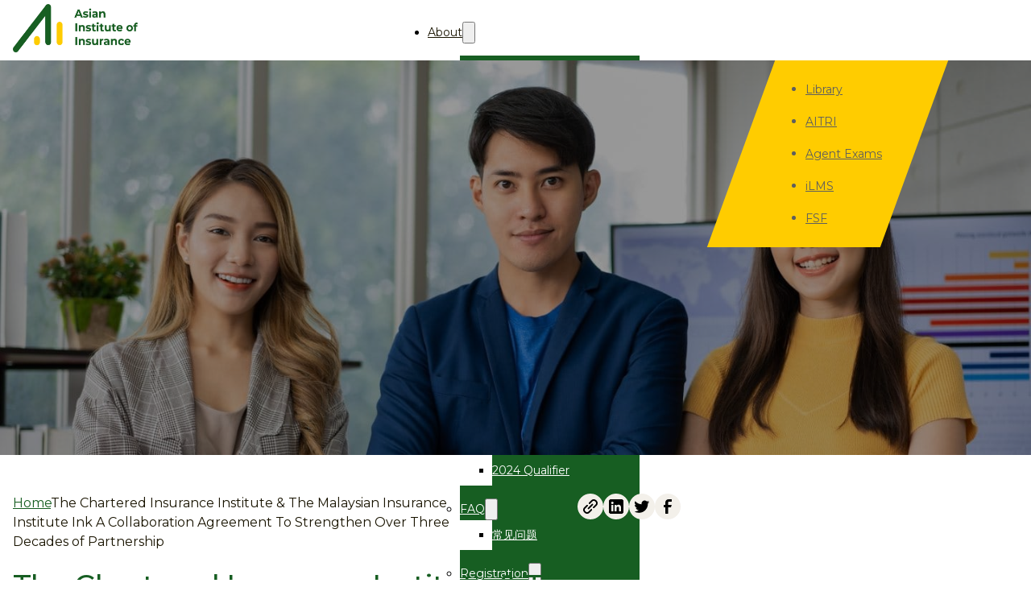

--- FILE ---
content_type: text/html; charset=UTF-8
request_url: https://mii.org.my/press-release/the-chartered-insurance-institute-the-malaysian-insurance-institute-ink-a-collaboration-agreement-to-strengthen-over-three-decades-of-partnership/
body_size: 20800
content:
<!DOCTYPE html>
<html lang="en-GB" prefix="og: https://ogp.me/ns#">
<head>
<meta charset="UTF-8">
<meta name="viewport" content="width=device-width, initial-scale=1">

<!-- Search Engine Optimization by Rank Math - https://rankmath.com/ -->
<title>The Chartered Insurance Institute &amp; The Malaysian Insurance Institute Ink A Collaboration Agreement To Strengthen Over Three Decades of Partnership - Asian Institute of Insurance</title>
<meta name="robots" content="index, follow, max-snippet:-1, max-video-preview:-1, max-image-preview:large"/>
<link rel="canonical" href="https://aiiasia.org/press-release/the-chartered-insurance-institute-the-malaysian-insurance-institute-ink-a-collaboration-agreement-to-strengthen-over-three-decades-of-partnership/" />
<meta property="og:locale" content="en_GB" />
<meta property="og:type" content="article" />
<meta property="og:title" content="The Chartered Insurance Institute &amp; The Malaysian Insurance Institute Ink A Collaboration Agreement To Strengthen Over Three Decades of Partnership - Asian Institute of Insurance" />
<meta property="og:url" content="https://aiiasia.org/press-release/the-chartered-insurance-institute-the-malaysian-insurance-institute-ink-a-collaboration-agreement-to-strengthen-over-three-decades-of-partnership/" />
<meta property="og:site_name" content="Asian Institute of Insurance" />
<meta property="og:updated_time" content="2024-08-15T10:43:05+08:00" />
<meta property="og:image" content="https://aiiasia.org/wp-content/uploads/2024/09/cropped-favicon.png" />
<meta property="og:image:secure_url" content="https://aiiasia.org/wp-content/uploads/2024/09/cropped-favicon.png" />
<meta property="og:image:width" content="512" />
<meta property="og:image:height" content="512" />
<meta property="og:image:alt" content="The Chartered Insurance Institute &#038; The Malaysian Insurance Institute Ink A Collaboration Agreement To Strengthen Over Three Decades of Partnership" />
<meta property="og:image:type" content="image/png" />
<meta name="twitter:card" content="summary_large_image" />
<meta name="twitter:title" content="The Chartered Insurance Institute &amp; The Malaysian Insurance Institute Ink A Collaboration Agreement To Strengthen Over Three Decades of Partnership - Asian Institute of Insurance" />
<meta name="twitter:image" content="https://aiiasia.org/wp-content/uploads/2024/09/cropped-favicon.png" />
<!-- /Rank Math WordPress SEO plugin -->

<link rel='dns-prefetch' href='//aiiasia.org' />
<link rel='dns-prefetch' href='//fonts.googleapis.com' />
<link rel="alternate" type="application/rss+xml" title="Asian Institute of Insurance &raquo; Feed" href="https://aiiasia.org/feed/" />
<link rel="alternate" type="application/rss+xml" title="Asian Institute of Insurance &raquo; Comments Feed" href="https://aiiasia.org/comments/feed/" />
<link rel="alternate" title="oEmbed (JSON)" type="application/json+oembed" href="https://aiiasia.org/wp-json/oembed/1.0/embed?url=https%3A%2F%2Faiiasia.org%2Fpress-release%2Fthe-chartered-insurance-institute-the-malaysian-insurance-institute-ink-a-collaboration-agreement-to-strengthen-over-three-decades-of-partnership%2F" />
<link rel="alternate" title="oEmbed (XML)" type="text/xml+oembed" href="https://aiiasia.org/wp-json/oembed/1.0/embed?url=https%3A%2F%2Faiiasia.org%2Fpress-release%2Fthe-chartered-insurance-institute-the-malaysian-insurance-institute-ink-a-collaboration-agreement-to-strengthen-over-three-decades-of-partnership%2F&#038;format=xml" />
<link rel="preconnect" href="https://fonts.gstatic.com/" crossorigin><link rel="preconnect" href="https://fonts.gstatic.com/" crossorigin><style id='wp-img-auto-sizes-contain-inline-css'>
img:is([sizes=auto i],[sizes^="auto," i]){contain-intrinsic-size:3000px 1500px}
/*# sourceURL=wp-img-auto-sizes-contain-inline-css */
</style>

<style id='classic-theme-styles-inline-css'>
/*! This file is auto-generated */
.wp-block-button__link{color:#fff;background-color:#32373c;border-radius:9999px;box-shadow:none;text-decoration:none;padding:calc(.667em + 2px) calc(1.333em + 2px);font-size:1.125em}.wp-block-file__button{background:#32373c;color:#fff;text-decoration:none}
/*# sourceURL=/wp-includes/css/classic-themes.min.css */
</style>
<style id='wpgb-head-inline-css'>
.wp-grid-builder:not(.wpgb-template),.wpgb-facet{opacity:0.01}.wpgb-facet fieldset{margin:0;padding:0;border:none;outline:none;box-shadow:none}.wpgb-facet fieldset:last-child{margin-bottom:40px;}.wpgb-facet fieldset legend.wpgb-sr-only{height:1px;width:1px}
/*# sourceURL=wpgb-head-inline-css */
</style>
<link rel='stylesheet' id='bricks-frontend-css' href='https://aiiasia.org/wp-content/themes/bricks/assets/css/frontend-light-layer.min.css?ver=1765426739' media='all' />
<link rel='stylesheet' id='bricks-child-css' href='https://aiiasia.org/wp-content/themes/bricks-child/style.css?ver=1695718366' media='all' />
<link rel='stylesheet' id='bricks-color-palettes-css' href='https://aiiasia.org/wp-content/uploads/bricks/css/color-palettes.min.css?ver=1765440853' media='all' />
<link rel='stylesheet' id='bricks-theme-style-mii-css' href='https://aiiasia.org/wp-content/uploads/bricks/css/theme-style-mii.min.css?ver=1765440853' media='all' />
<link rel='stylesheet' id='bricks-post-1877-css' href='https://aiiasia.org/wp-content/uploads/bricks/css/post-1877.min.css?ver=1765440853' media='all' />
<link rel='stylesheet' id='bricks-post-9565-css' href='https://aiiasia.org/wp-content/uploads/bricks/css/post-9565.min.css?ver=1765440853' media='all' />
<link rel='stylesheet' id='bricks-post-8414-css' href='https://aiiasia.org/wp-content/uploads/bricks/css/post-8414.min.css?ver=1765440853' media='all' />
<link rel='stylesheet' id='bricks-post-1932-css' href='https://aiiasia.org/wp-content/uploads/bricks/css/post-1932.min.css?ver=1766969376' media='all' />
<link rel='stylesheet' id='bricks-global-custom-css-css' href='https://aiiasia.org/wp-content/uploads/bricks/css/global-custom-css.min.css?ver=1765440853' media='all' />
<link rel='stylesheet' id='bricks-font-awesome-6-css' href='https://aiiasia.org/wp-content/themes/bricks/assets/css/libs/font-awesome-6-layer.min.css?ver=1765426739' media='all' />
<link rel='stylesheet' id='bricks-ionicons-css' href='https://aiiasia.org/wp-content/themes/bricks/assets/css/libs/ionicons-layer.min.css?ver=1765426739' media='all' />
<link rel='stylesheet' id='bricks-themify-icons-css' href='https://aiiasia.org/wp-content/themes/bricks/assets/css/libs/themify-icons-layer.min.css?ver=1765426739' media='all' />
<link rel='stylesheet' id='bricks-google-fonts-css' href='https://fonts.googleapis.com/css2?family=Montserrat:ital,wght@0,100;0,200;0,300;0,400;0,500;0,600;0,700;0,800;0,900;1,100;1,200;1,300;1,400;1,500;1,600;1,700;1,800;1,900&#038;display=swap' media='all' />
<style id='bricks-frontend-inline-inline-css'>
html {scroll-behavior: smooth}.bg-primary {z-index: 1}.white .icon {height: 48px; width: 48px}.gap-xs {display: grid; align-items: initial}.black .bricks-nav-menu > li > a {color: var(--bricks-color-ixwfhs)}.black .bricks-nav-menu > li > .brx-submenu-toggle > * {color: var(--bricks-color-ixwfhs)}.black .icon {color: var(--bricks-color-ixwfhs); fill: var(--bricks-color-ixwfhs)}.btn-primary {color: var(--bricks-color-qaeacf)}.div-absolute {position: absolute}.grey-mid .bricks-nav-menu {flex-direction: row}.gap-m {display: grid; align-items: initial}.hero-overlay-child {background-blend-mode: overlay; background-color: rgba(0, 0, 0, 0.4); background-repeat: no-repeat}@media (max-width: 478px) {.hero-h-mobile {height: 250px !important}}.gap-xxl {z-index: 1}.gap-s {display: flex; flex-direction: column}.img-shape-top-yellow {background-image: url(https://aiiasia.org/wp-content/uploads/2023/12/shape1-yellow.svg); background-size: cover; background-repeat: no-repeat; background-position: top right; position: absolute; bottom: 0px; max-width: 100%; height: 270px; z-index: 1}@media (max-width: 478px) {.img-shape-top-yellow {height: 50px}}.bg-shape-top-yellow {background-image: url(https://aiiasia.org/wp-content/uploads/2023/12/shape1-yellow.svg); background-size: contain; background-repeat: no-repeat; background-position: bottom center; bottom: -1px}.gap-l {flex-direction: column; display: grid; align-items: initial}.gap-xxs {column-gap: 8px; row-gap: 8px; display: grid; align-items: initial}.icon-bg-grey-mid {padding-top: 4px; padding-right: 4px; padding-bottom: 4px; padding-left: 4px; background-color: #f3f0ea; border-color: #a29f9b; border-radius: 24px; height: 32px; width: 32px; font-size: 24px}.flex-d-row {display: flex; flex-direction: row}.hover-flag:hover {transform: translateY(-10px); transition: transform 330ms ease-in-out}.hover-flag {width: 100%}.hover-flag:hover{filter: drop-shadow(0px 10px 40px rgba(0, 0, 0, 0.15));}.flag2:hover {border-style: none; border-color: rgba(94, 94, 94, 0.79)}@media (max-width: 478px) {.flag2 {width: 320px !important}}
/*# sourceURL=bricks-frontend-inline-inline-css */
</style>
<link rel='stylesheet' id='codes-1893-scss-output-css' href='//aiiasia.org/wp-content/custom_codes/1893-scss-output.css?ver=23' media='all' />
<link rel='stylesheet' id='codes-1929-scss-output-css' href='//aiiasia.org/wp-content/custom_codes/1929-scss-output.css?ver=1043' media='all' />
<script src="https://aiiasia.org/wp-includes/js/jquery/jquery.min.js?ver=3.7.1" id="jquery-core-js"></script>
<link rel="https://api.w.org/" href="https://aiiasia.org/wp-json/" /><link rel="alternate" title="JSON" type="application/json" href="https://aiiasia.org/wp-json/wp/v2/press-release/812" />
<link rel='shortlink' href='https://aiiasia.org/?p=812' />
<noscript><style>.wp-grid-builder .wpgb-card.wpgb-card-hidden .wpgb-card-wrapper{opacity:1!important;visibility:visible!important;transform:none!important}.wpgb-facet {opacity:1!important;pointer-events:auto!important}.wpgb-facet *:not(.wpgb-pagination-facet){display:none}</style></noscript>    <link rel="stylesheet" href="https://message.accordiacloud.com/styles.css">
    <link rel="icon" href="https://aiiasia.org/wp-content/uploads/2024/09/cropped-AII-Site-Icon-32x32.png" sizes="32x32" />
<link rel="icon" href="https://aiiasia.org/wp-content/uploads/2024/09/cropped-AII-Site-Icon-192x192.png" sizes="192x192" />
<link rel="apple-touch-icon" href="https://aiiasia.org/wp-content/uploads/2024/09/cropped-AII-Site-Icon-180x180.png" />
<meta name="msapplication-TileImage" content="https://aiiasia.org/wp-content/uploads/2024/09/cropped-AII-Site-Icon-270x270.png" />
   	<!-- Google Tag Manager -->
	<script>(function(w,d,s,l,i){w[l]=w[l]||[];w[l].push({'gtm.start':
	new Date().getTime(),event:'gtm.js'});var f=d.getElementsByTagName(s)[0],
	j=d.createElement(s),dl=l!='dataLayer'?'&l='+l:'';j.async=true;j.src=
	'https://www.googletagmanager.com/gtm.js?id='+i+dl;f.parentNode.insertBefore(j,f);
	})(window,document,'script','dataLayer','GTM-K7KNVR5Z');</script>
	<!-- End Google Tag Manager -->
	
<style id='wp-block-heading-inline-css'>
h1:where(.wp-block-heading).has-background,h2:where(.wp-block-heading).has-background,h3:where(.wp-block-heading).has-background,h4:where(.wp-block-heading).has-background,h5:where(.wp-block-heading).has-background,h6:where(.wp-block-heading).has-background{padding:1.25em 2.375em}h1.has-text-align-left[style*=writing-mode]:where([style*=vertical-lr]),h1.has-text-align-right[style*=writing-mode]:where([style*=vertical-rl]),h2.has-text-align-left[style*=writing-mode]:where([style*=vertical-lr]),h2.has-text-align-right[style*=writing-mode]:where([style*=vertical-rl]),h3.has-text-align-left[style*=writing-mode]:where([style*=vertical-lr]),h3.has-text-align-right[style*=writing-mode]:where([style*=vertical-rl]),h4.has-text-align-left[style*=writing-mode]:where([style*=vertical-lr]),h4.has-text-align-right[style*=writing-mode]:where([style*=vertical-rl]),h5.has-text-align-left[style*=writing-mode]:where([style*=vertical-lr]),h5.has-text-align-right[style*=writing-mode]:where([style*=vertical-rl]),h6.has-text-align-left[style*=writing-mode]:where([style*=vertical-lr]),h6.has-text-align-right[style*=writing-mode]:where([style*=vertical-rl]){rotate:180deg}
/*# sourceURL=https://aiiasia.org/wp-includes/blocks/heading/style.min.css */
</style>
<style id='wp-block-paragraph-inline-css'>
.is-small-text{font-size:.875em}.is-regular-text{font-size:1em}.is-large-text{font-size:2.25em}.is-larger-text{font-size:3em}.has-drop-cap:not(:focus):first-letter{float:left;font-size:8.4em;font-style:normal;font-weight:100;line-height:.68;margin:.05em .1em 0 0;text-transform:uppercase}body.rtl .has-drop-cap:not(:focus):first-letter{float:none;margin-left:.1em}p.has-drop-cap.has-background{overflow:hidden}:root :where(p.has-background){padding:1.25em 2.375em}:where(p.has-text-color:not(.has-link-color)) a{color:inherit}p.has-text-align-left[style*="writing-mode:vertical-lr"],p.has-text-align-right[style*="writing-mode:vertical-rl"]{rotate:180deg}
/*# sourceURL=https://aiiasia.org/wp-includes/blocks/paragraph/style.min.css */
</style>
<style id='global-styles-inline-css'>
:root{--wp--preset--aspect-ratio--square: 1;--wp--preset--aspect-ratio--4-3: 4/3;--wp--preset--aspect-ratio--3-4: 3/4;--wp--preset--aspect-ratio--3-2: 3/2;--wp--preset--aspect-ratio--2-3: 2/3;--wp--preset--aspect-ratio--16-9: 16/9;--wp--preset--aspect-ratio--9-16: 9/16;--wp--preset--color--black: #000000;--wp--preset--color--cyan-bluish-gray: #abb8c3;--wp--preset--color--white: #ffffff;--wp--preset--color--pale-pink: #f78da7;--wp--preset--color--vivid-red: #cf2e2e;--wp--preset--color--luminous-vivid-orange: #ff6900;--wp--preset--color--luminous-vivid-amber: #fcb900;--wp--preset--color--light-green-cyan: #7bdcb5;--wp--preset--color--vivid-green-cyan: #00d084;--wp--preset--color--pale-cyan-blue: #8ed1fc;--wp--preset--color--vivid-cyan-blue: #0693e3;--wp--preset--color--vivid-purple: #9b51e0;--wp--preset--gradient--vivid-cyan-blue-to-vivid-purple: linear-gradient(135deg,rgb(6,147,227) 0%,rgb(155,81,224) 100%);--wp--preset--gradient--light-green-cyan-to-vivid-green-cyan: linear-gradient(135deg,rgb(122,220,180) 0%,rgb(0,208,130) 100%);--wp--preset--gradient--luminous-vivid-amber-to-luminous-vivid-orange: linear-gradient(135deg,rgb(252,185,0) 0%,rgb(255,105,0) 100%);--wp--preset--gradient--luminous-vivid-orange-to-vivid-red: linear-gradient(135deg,rgb(255,105,0) 0%,rgb(207,46,46) 100%);--wp--preset--gradient--very-light-gray-to-cyan-bluish-gray: linear-gradient(135deg,rgb(238,238,238) 0%,rgb(169,184,195) 100%);--wp--preset--gradient--cool-to-warm-spectrum: linear-gradient(135deg,rgb(74,234,220) 0%,rgb(151,120,209) 20%,rgb(207,42,186) 40%,rgb(238,44,130) 60%,rgb(251,105,98) 80%,rgb(254,248,76) 100%);--wp--preset--gradient--blush-light-purple: linear-gradient(135deg,rgb(255,206,236) 0%,rgb(152,150,240) 100%);--wp--preset--gradient--blush-bordeaux: linear-gradient(135deg,rgb(254,205,165) 0%,rgb(254,45,45) 50%,rgb(107,0,62) 100%);--wp--preset--gradient--luminous-dusk: linear-gradient(135deg,rgb(255,203,112) 0%,rgb(199,81,192) 50%,rgb(65,88,208) 100%);--wp--preset--gradient--pale-ocean: linear-gradient(135deg,rgb(255,245,203) 0%,rgb(182,227,212) 50%,rgb(51,167,181) 100%);--wp--preset--gradient--electric-grass: linear-gradient(135deg,rgb(202,248,128) 0%,rgb(113,206,126) 100%);--wp--preset--gradient--midnight: linear-gradient(135deg,rgb(2,3,129) 0%,rgb(40,116,252) 100%);--wp--preset--font-size--small: 13px;--wp--preset--font-size--medium: 20px;--wp--preset--font-size--large: 36px;--wp--preset--font-size--x-large: 42px;--wp--preset--spacing--20: 0.44rem;--wp--preset--spacing--30: 0.67rem;--wp--preset--spacing--40: 1rem;--wp--preset--spacing--50: 1.5rem;--wp--preset--spacing--60: 2.25rem;--wp--preset--spacing--70: 3.38rem;--wp--preset--spacing--80: 5.06rem;--wp--preset--shadow--natural: 6px 6px 9px rgba(0, 0, 0, 0.2);--wp--preset--shadow--deep: 12px 12px 50px rgba(0, 0, 0, 0.4);--wp--preset--shadow--sharp: 6px 6px 0px rgba(0, 0, 0, 0.2);--wp--preset--shadow--outlined: 6px 6px 0px -3px rgb(255, 255, 255), 6px 6px rgb(0, 0, 0);--wp--preset--shadow--crisp: 6px 6px 0px rgb(0, 0, 0);}:where(.is-layout-flex){gap: 0.5em;}:where(.is-layout-grid){gap: 0.5em;}body .is-layout-flex{display: flex;}.is-layout-flex{flex-wrap: wrap;align-items: center;}.is-layout-flex > :is(*, div){margin: 0;}body .is-layout-grid{display: grid;}.is-layout-grid > :is(*, div){margin: 0;}:where(.wp-block-columns.is-layout-flex){gap: 2em;}:where(.wp-block-columns.is-layout-grid){gap: 2em;}:where(.wp-block-post-template.is-layout-flex){gap: 1.25em;}:where(.wp-block-post-template.is-layout-grid){gap: 1.25em;}.has-black-color{color: var(--wp--preset--color--black) !important;}.has-cyan-bluish-gray-color{color: var(--wp--preset--color--cyan-bluish-gray) !important;}.has-white-color{color: var(--wp--preset--color--white) !important;}.has-pale-pink-color{color: var(--wp--preset--color--pale-pink) !important;}.has-vivid-red-color{color: var(--wp--preset--color--vivid-red) !important;}.has-luminous-vivid-orange-color{color: var(--wp--preset--color--luminous-vivid-orange) !important;}.has-luminous-vivid-amber-color{color: var(--wp--preset--color--luminous-vivid-amber) !important;}.has-light-green-cyan-color{color: var(--wp--preset--color--light-green-cyan) !important;}.has-vivid-green-cyan-color{color: var(--wp--preset--color--vivid-green-cyan) !important;}.has-pale-cyan-blue-color{color: var(--wp--preset--color--pale-cyan-blue) !important;}.has-vivid-cyan-blue-color{color: var(--wp--preset--color--vivid-cyan-blue) !important;}.has-vivid-purple-color{color: var(--wp--preset--color--vivid-purple) !important;}.has-black-background-color{background-color: var(--wp--preset--color--black) !important;}.has-cyan-bluish-gray-background-color{background-color: var(--wp--preset--color--cyan-bluish-gray) !important;}.has-white-background-color{background-color: var(--wp--preset--color--white) !important;}.has-pale-pink-background-color{background-color: var(--wp--preset--color--pale-pink) !important;}.has-vivid-red-background-color{background-color: var(--wp--preset--color--vivid-red) !important;}.has-luminous-vivid-orange-background-color{background-color: var(--wp--preset--color--luminous-vivid-orange) !important;}.has-luminous-vivid-amber-background-color{background-color: var(--wp--preset--color--luminous-vivid-amber) !important;}.has-light-green-cyan-background-color{background-color: var(--wp--preset--color--light-green-cyan) !important;}.has-vivid-green-cyan-background-color{background-color: var(--wp--preset--color--vivid-green-cyan) !important;}.has-pale-cyan-blue-background-color{background-color: var(--wp--preset--color--pale-cyan-blue) !important;}.has-vivid-cyan-blue-background-color{background-color: var(--wp--preset--color--vivid-cyan-blue) !important;}.has-vivid-purple-background-color{background-color: var(--wp--preset--color--vivid-purple) !important;}.has-black-border-color{border-color: var(--wp--preset--color--black) !important;}.has-cyan-bluish-gray-border-color{border-color: var(--wp--preset--color--cyan-bluish-gray) !important;}.has-white-border-color{border-color: var(--wp--preset--color--white) !important;}.has-pale-pink-border-color{border-color: var(--wp--preset--color--pale-pink) !important;}.has-vivid-red-border-color{border-color: var(--wp--preset--color--vivid-red) !important;}.has-luminous-vivid-orange-border-color{border-color: var(--wp--preset--color--luminous-vivid-orange) !important;}.has-luminous-vivid-amber-border-color{border-color: var(--wp--preset--color--luminous-vivid-amber) !important;}.has-light-green-cyan-border-color{border-color: var(--wp--preset--color--light-green-cyan) !important;}.has-vivid-green-cyan-border-color{border-color: var(--wp--preset--color--vivid-green-cyan) !important;}.has-pale-cyan-blue-border-color{border-color: var(--wp--preset--color--pale-cyan-blue) !important;}.has-vivid-cyan-blue-border-color{border-color: var(--wp--preset--color--vivid-cyan-blue) !important;}.has-vivid-purple-border-color{border-color: var(--wp--preset--color--vivid-purple) !important;}.has-vivid-cyan-blue-to-vivid-purple-gradient-background{background: var(--wp--preset--gradient--vivid-cyan-blue-to-vivid-purple) !important;}.has-light-green-cyan-to-vivid-green-cyan-gradient-background{background: var(--wp--preset--gradient--light-green-cyan-to-vivid-green-cyan) !important;}.has-luminous-vivid-amber-to-luminous-vivid-orange-gradient-background{background: var(--wp--preset--gradient--luminous-vivid-amber-to-luminous-vivid-orange) !important;}.has-luminous-vivid-orange-to-vivid-red-gradient-background{background: var(--wp--preset--gradient--luminous-vivid-orange-to-vivid-red) !important;}.has-very-light-gray-to-cyan-bluish-gray-gradient-background{background: var(--wp--preset--gradient--very-light-gray-to-cyan-bluish-gray) !important;}.has-cool-to-warm-spectrum-gradient-background{background: var(--wp--preset--gradient--cool-to-warm-spectrum) !important;}.has-blush-light-purple-gradient-background{background: var(--wp--preset--gradient--blush-light-purple) !important;}.has-blush-bordeaux-gradient-background{background: var(--wp--preset--gradient--blush-bordeaux) !important;}.has-luminous-dusk-gradient-background{background: var(--wp--preset--gradient--luminous-dusk) !important;}.has-pale-ocean-gradient-background{background: var(--wp--preset--gradient--pale-ocean) !important;}.has-electric-grass-gradient-background{background: var(--wp--preset--gradient--electric-grass) !important;}.has-midnight-gradient-background{background: var(--wp--preset--gradient--midnight) !important;}.has-small-font-size{font-size: var(--wp--preset--font-size--small) !important;}.has-medium-font-size{font-size: var(--wp--preset--font-size--medium) !important;}.has-large-font-size{font-size: var(--wp--preset--font-size--large) !important;}.has-x-large-font-size{font-size: var(--wp--preset--font-size--x-large) !important;}
/*# sourceURL=global-styles-inline-css */
</style>
<link rel='stylesheet' id='wp-block-library-css' href='https://aiiasia.org/wp-includes/css/dist/block-library/style.min.css?ver=6.9' media='all' />
<style id='wp-block-library-inline-css'>
:where(figure) { margin: 0; }
/*wp_block_styles_on_demand_placeholder:696e2c7b227db*/
/*# sourceURL=wp-block-library-inline-css */
</style>
<link rel='stylesheet' id='bricks-font-awesome-6-brands-css' href='https://aiiasia.org/wp-content/themes/bricks/assets/css/libs/font-awesome-6-brands-layer.min.css?ver=1765426739' media='all' />
<style id='bricks-global-classes-inline-inline-css'>

/* BREAKPOINT: Desktop (BASE) */
.icon-24 {width: 24px; height: 24px; font-size: 24px}


/*# sourceURL=bricks-global-classes-inline-inline-css */
</style>
</head>

<body class="wp-singular press-release-template-default single single-press-release postid-812 wp-theme-bricks wp-child-theme-bricks-child brx-body bricks-is-frontend wp-embed-responsive brx-wide"><div id="smooth-wrapper"><div id="smooth-content">    <!-- Google Tag Manager (noscript) -->
	<noscript><iframe src="https://www.googletagmanager.com/ns.html?id=GTM-K7KNVR5Z"
	height="0" width="0" style="display:none;visibility:hidden"></iframe></noscript>
	<!-- End Google Tag Manager (noscript) -->

<header id="brx-header"><section class="brxe-section bg-primary white none"><div id="brxe-siuhws" class="brxe-container text-s pad-v-s"><div class="brxe-text"><p><b>Scheduled iLMS Maintenance: Temporary Access Limitations</b></p>
<p>Please be informed that iLMS will undergo an upgrade for the <b>Online Learning Content (OLC) platform</b>.</p>
<p>This is scheduled for <b>5:30 PM, 18 July 2025 (Fri)</b>, to <b>8:00 AM, 21 July 2025 (Mon)</b>.</p>
</div><a id="brxe-liwcnh" class="brxe-text-link btn-shape btn-secondary bricks-button btn-outline white" href="https://aiiasia.org/scheduled-ilms-maintenance-temporary-access-limitations/"><span>Read More</span></a></div></section><section id="brxe-lfalym" class="brxe-section bg-white"><div id="brxe-ostasj" class="brxe-container div-relative"><div id="brxe-xkmygl" class="brxe-div width-full"><a href="https://aiiasia.org/" class="brxe-div"><img width="1217" height="435" src="https://aiiasia.org/wp-content/uploads/2025/08/AII-std.webp" class="brxe-image css-filter size-full" alt="" id="brxe-pdlsna" decoding="async" fetchpriority="high" srcset="https://aiiasia.org/wp-content/uploads/2025/08/AII-std.webp 1217w, https://aiiasia.org/wp-content/uploads/2025/08/AII-std-300x107.webp 300w, https://aiiasia.org/wp-content/uploads/2025/08/AII-std-1024x366.webp 1024w, https://aiiasia.org/wp-content/uploads/2025/08/AII-std-768x275.webp 768w" sizes="(max-width: 1217px) 100vw, 1217px" /></a><div id="brxe-oczpau" class="brxe-div gap-xs"><div id="brxe-qpftcg" data-script-id="qpftcg" class="brxe-nav-menu text-s black"><nav class="bricks-nav-menu-wrapper mobile_landscape"><ul id="menu-header-menu" class="bricks-nav-menu"><li id="menu-item-9683" class="menu-item menu-item-type-post_type menu-item-object-page menu-item-has-children menu-item-9683 bricks-menu-item"><div class="brx-submenu-toggle icon-right"><a href="https://aiiasia.org/about/">About</a><button aria-expanded="false" aria-label="About Sub menu"><svg xmlns="http://www.w3.org/2000/svg" viewBox="0 0 12 12" fill="none" class="menu-item-icon"><path d="M1.50002 4L6.00002 8L10.5 4" stroke-width="1.5" stroke="currentcolor"></path></svg></button></div>
<ul class="sub-menu">
	<li id="menu-item-12171" class="menu-item menu-item-type-post_type menu-item-object-page menu-item-12171 bricks-menu-item"><a href="https://aiiasia.org/about-aii/">About Aii</a></li>
	<li id="menu-item-89" class="menu-item menu-item-type-post_type menu-item-object-page menu-item-89 bricks-menu-item"><a href="https://aiiasia.org/about/">Who We Are</a></li>
	<li id="menu-item-11798" class="menu-item menu-item-type-post_type menu-item-object-page menu-item-11798 bricks-menu-item"><a href="https://aiiasia.org/memberships/">Professional Membership</a></li>
</ul>
</li>
<li id="menu-item-18493" class="menu-item menu-item-type-custom menu-item-object-custom menu-item-has-children menu-item-18493 bricks-menu-item"><div class="brx-submenu-toggle icon-right"><a href="#" data-brx-anchor="true">AQBA</a><button aria-expanded="false" aria-label="AQBA Sub menu"><svg xmlns="http://www.w3.org/2000/svg" viewBox="0 0 12 12" fill="none" class="menu-item-icon"><path d="M1.50002 4L6.00002 8L10.5 4" stroke-width="1.5" stroke="currentcolor"></path></svg></button></div>
<ul class="sub-menu">
	<li id="menu-item-18485" class="menu-item menu-item-type-post_type menu-item-object-aqba menu-item-has-children menu-item-18485 bricks-menu-item"><div class="brx-submenu-toggle icon-right"><a href="https://aiiasia.org/aqba/about/">About</a><button aria-expanded="false" aria-label="About Sub menu"><svg xmlns="http://www.w3.org/2000/svg" viewBox="0 0 12 12" fill="none" class="menu-item-icon"><path d="M1.50002 4L6.00002 8L10.5 4" stroke-width="1.5" stroke="currentcolor"></path></svg></button></div>
	<ul class="sub-menu">
		<li id="menu-item-18486" class="menu-item menu-item-type-post_type menu-item-object-aqba menu-item-18486 bricks-menu-item"><a href="https://aiiasia.org/aqba/about/%e5%85%b3%e4%ba%8eaqba/">关于AQBA</a></li>
	</ul>
</li>
	<li id="menu-item-18480" class="menu-item menu-item-type-post_type menu-item-object-aqba menu-item-18480 bricks-menu-item"><a href="https://aiiasia.org/aqba/2026-2/">2026</a></li>
	<li id="menu-item-18487" class="menu-item menu-item-type-post_type menu-item-object-aqba menu-item-has-children menu-item-18487 bricks-menu-item"><div class="brx-submenu-toggle icon-right"><a href="https://aiiasia.org/aqba/2025-aqba/">2025</a><button aria-expanded="false" aria-label="2025 Sub menu"><svg xmlns="http://www.w3.org/2000/svg" viewBox="0 0 12 12" fill="none" class="menu-item-icon"><path d="M1.50002 4L6.00002 8L10.5 4" stroke-width="1.5" stroke="currentcolor"></path></svg></button></div>
	<ul class="sub-menu">
		<li id="menu-item-18488" class="menu-item menu-item-type-post_type menu-item-object-aqba menu-item-18488 bricks-menu-item"><a href="https://aiiasia.org/aqba/2025-aqba/aqba-2025-cn/">AQBA 2025 (CN)</a></li>
		<li id="menu-item-20663" class="menu-item menu-item-type-post_type menu-item-object-aqba menu-item-20663 bricks-menu-item"><a href="https://aiiasia.org/aqba/2024-aqba/2025-qualifier/">2025 Qualifier</a></li>
	</ul>
</li>
	<li id="menu-item-18489" class="menu-item menu-item-type-post_type menu-item-object-aqba menu-item-has-children menu-item-18489 bricks-menu-item"><div class="brx-submenu-toggle icon-right"><a href="https://aiiasia.org/aqba/2024-aqba/">2024</a><button aria-expanded="false" aria-label="2024 Sub menu"><svg xmlns="http://www.w3.org/2000/svg" viewBox="0 0 12 12" fill="none" class="menu-item-icon"><path d="M1.50002 4L6.00002 8L10.5 4" stroke-width="1.5" stroke="currentcolor"></path></svg></button></div>
	<ul class="sub-menu">
		<li id="menu-item-18490" class="menu-item menu-item-type-post_type menu-item-object-aqba menu-item-18490 bricks-menu-item"><a href="https://aiiasia.org/aqba/2024-aqba/aqba-2024-cn/">AQBA 2024 (CN)</a></li>
		<li id="menu-item-18492" class="menu-item menu-item-type-post_type menu-item-object-aqba menu-item-18492 bricks-menu-item"><a href="https://aiiasia.org/aqba/2024-aqba/gallery/">2024 Gallery</a></li>
		<li id="menu-item-18491" class="menu-item menu-item-type-post_type menu-item-object-aqba menu-item-18491 bricks-menu-item"><a href="https://aiiasia.org/aqba/2024-aqba/2024-qualifier/">2024 Qualifier</a></li>
	</ul>
</li>
	<li id="menu-item-18481" class="menu-item menu-item-type-post_type menu-item-object-aqba menu-item-has-children menu-item-18481 bricks-menu-item"><div class="brx-submenu-toggle icon-right"><a href="https://aiiasia.org/aqba/faq/">FAQ</a><button aria-expanded="false" aria-label="FAQ Sub menu"><svg xmlns="http://www.w3.org/2000/svg" viewBox="0 0 12 12" fill="none" class="menu-item-icon"><path d="M1.50002 4L6.00002 8L10.5 4" stroke-width="1.5" stroke="currentcolor"></path></svg></button></div>
	<ul class="sub-menu">
		<li id="menu-item-18482" class="menu-item menu-item-type-post_type menu-item-object-aqba menu-item-18482 bricks-menu-item"><a href="https://aiiasia.org/aqba/faq/%e5%b8%b8%e8%a7%81%e9%97%ae%e9%a2%98/">常见问题</a></li>
	</ul>
</li>
	<li id="menu-item-18483" class="menu-item menu-item-type-post_type menu-item-object-aqba menu-item-has-children menu-item-18483 bricks-menu-item"><div class="brx-submenu-toggle icon-right"><a href="https://aiiasia.org/aqba/registration/">Registration</a><button aria-expanded="false" aria-label="Registration Sub menu"><svg xmlns="http://www.w3.org/2000/svg" viewBox="0 0 12 12" fill="none" class="menu-item-icon"><path d="M1.50002 4L6.00002 8L10.5 4" stroke-width="1.5" stroke="currentcolor"></path></svg></button></div>
	<ul class="sub-menu">
		<li id="menu-item-18484" class="menu-item menu-item-type-post_type menu-item-object-aqba menu-item-18484 bricks-menu-item"><a href="https://aiiasia.org/aqba/registration/aqba-%e7%94%b3%e8%af%b7/">AQBA 申请</a></li>
	</ul>
</li>
</ul>
</li>
<li id="menu-item-1948" class="menu-item menu-item-type-post_type menu-item-object-page menu-item-has-children menu-item-1948 bricks-menu-item"><div class="brx-submenu-toggle icon-right"><a href="https://aiiasia.org/programme/">Programmes</a><button aria-expanded="false" aria-label="Programmes Sub menu"><svg xmlns="http://www.w3.org/2000/svg" viewBox="0 0 12 12" fill="none" class="menu-item-icon"><path d="M1.50002 4L6.00002 8L10.5 4" stroke-width="1.5" stroke="currentcolor"></path></svg></button></div>
<ul class="sub-menu">
	<li id="menu-item-15813" class="menu-item menu-item-type-post_type menu-item-object-page menu-item-15813 bricks-menu-item"><a href="https://aiiasia.org/aii-flagship/">Programme Highlights</a></li>
	<li id="menu-item-8655" class="menu-item menu-item-type-post_type menu-item-object-page menu-item-8655 bricks-menu-item"><a href="https://aiiasia.org/programme/professional-certification/">Professional Certification</a></li>
	<li id="menu-item-8656" class="menu-item menu-item-type-post_type menu-item-object-page menu-item-8656 bricks-menu-item"><a href="https://aiiasia.org/programme/professional-qualification/">Professional Qualification</a></li>
	<li id="menu-item-10332" class="menu-item menu-item-type-custom menu-item-object-custom menu-item-10332 bricks-menu-item"><a href="/programme/?_level_programmes=short-course">Short Course</a></li>
	<li id="menu-item-9686" class="menu-item menu-item-type-post_type menu-item-object-page menu-item-9686 bricks-menu-item"><a href="https://aiiasia.org/events/">Events</a></li>
	<li id="menu-item-8654" class="menu-item menu-item-type-post_type menu-item-object-page menu-item-8654 bricks-menu-item"><a href="https://aiiasia.org/programme/">Programme Finder</a></li>
	<li id="menu-item-15838" class="menu-item menu-item-type-custom menu-item-object-custom menu-item-15838 bricks-menu-item"><a href="https://forms.office.com/pages/responsepage.aspx?id=giNqWQawlEeTSE01yZOSPYcZKPl4v7FJhsJ07liNuItUM0s4VVlLTFhCTjhXR1VVREhCMUQwTzhFVyQlQCN0PWcu&#038;route=shorturl">Purchase Textbooks</a></li>
</ul>
</li>
<li id="menu-item-3337" class="menu-item menu-item-type-post_type menu-item-object-page menu-item-has-children menu-item-3337 bricks-menu-item"><div class="brx-submenu-toggle icon-right"><a href="https://aiiasia.org/news-media/">Announcements</a><button aria-expanded="false" aria-label="Announcements Sub menu"><svg xmlns="http://www.w3.org/2000/svg" viewBox="0 0 12 12" fill="none" class="menu-item-icon"><path d="M1.50002 4L6.00002 8L10.5 4" stroke-width="1.5" stroke="currentcolor"></path></svg></button></div>
<ul class="sub-menu">
	<li id="menu-item-12245" class="menu-item menu-item-type-post_type menu-item-object-page menu-item-12245 bricks-menu-item"><a href="https://aiiasia.org/aii-in-the-news/">Aii In the News</a></li>
	<li id="menu-item-12246" class="menu-item menu-item-type-post_type menu-item-object-page menu-item-12246 bricks-menu-item"><a href="https://aiiasia.org/news-media/">Announcements &#038; Promotions</a></li>
</ul>
</li>
</ul></nav>			<button class="bricks-mobile-menu-toggle" aria-haspopup="true" aria-label="Open mobile menu" aria-expanded="false">
				<span class="bar-top"></span>
				<span class="bar-center"></span>
				<span class="bar-bottom"></span>
			</button>
			<nav class="bricks-mobile-menu-wrapper left"><ul id="menu-header-menu-1" class="bricks-mobile-menu"><li class="menu-item menu-item-type-post_type menu-item-object-page menu-item-has-children menu-item-9683 bricks-menu-item"><div class="brx-submenu-toggle icon-right"><a href="https://aiiasia.org/about/">About</a><button aria-expanded="false" aria-label="About Sub menu"><svg xmlns="http://www.w3.org/2000/svg" viewBox="0 0 12 12" fill="none" class="menu-item-icon"><path d="M1.50002 4L6.00002 8L10.5 4" stroke-width="1.5" stroke="currentcolor"></path></svg></button></div>
<ul class="sub-menu">
	<li class="menu-item menu-item-type-post_type menu-item-object-page menu-item-12171 bricks-menu-item"><a href="https://aiiasia.org/about-aii/">About Aii</a></li>
	<li class="menu-item menu-item-type-post_type menu-item-object-page menu-item-89 bricks-menu-item"><a href="https://aiiasia.org/about/">Who We Are</a></li>
	<li class="menu-item menu-item-type-post_type menu-item-object-page menu-item-11798 bricks-menu-item"><a href="https://aiiasia.org/memberships/">Professional Membership</a></li>
</ul>
</li>
<li class="menu-item menu-item-type-custom menu-item-object-custom menu-item-has-children menu-item-18493 bricks-menu-item"><div class="brx-submenu-toggle icon-right"><a href="#" data-brx-anchor="true">AQBA</a><button aria-expanded="false" aria-label="AQBA Sub menu"><svg xmlns="http://www.w3.org/2000/svg" viewBox="0 0 12 12" fill="none" class="menu-item-icon"><path d="M1.50002 4L6.00002 8L10.5 4" stroke-width="1.5" stroke="currentcolor"></path></svg></button></div>
<ul class="sub-menu">
	<li class="menu-item menu-item-type-post_type menu-item-object-aqba menu-item-has-children menu-item-18485 bricks-menu-item"><div class="brx-submenu-toggle icon-right"><a href="https://aiiasia.org/aqba/about/">About</a><button aria-expanded="false" aria-label="About Sub menu"><svg xmlns="http://www.w3.org/2000/svg" viewBox="0 0 12 12" fill="none" class="menu-item-icon"><path d="M1.50002 4L6.00002 8L10.5 4" stroke-width="1.5" stroke="currentcolor"></path></svg></button></div>
	<ul class="sub-menu">
		<li class="menu-item menu-item-type-post_type menu-item-object-aqba menu-item-18486 bricks-menu-item"><a href="https://aiiasia.org/aqba/about/%e5%85%b3%e4%ba%8eaqba/">关于AQBA</a></li>
	</ul>
</li>
	<li class="menu-item menu-item-type-post_type menu-item-object-aqba menu-item-18480 bricks-menu-item"><a href="https://aiiasia.org/aqba/2026-2/">2026</a></li>
	<li class="menu-item menu-item-type-post_type menu-item-object-aqba menu-item-has-children menu-item-18487 bricks-menu-item"><div class="brx-submenu-toggle icon-right"><a href="https://aiiasia.org/aqba/2025-aqba/">2025</a><button aria-expanded="false" aria-label="2025 Sub menu"><svg xmlns="http://www.w3.org/2000/svg" viewBox="0 0 12 12" fill="none" class="menu-item-icon"><path d="M1.50002 4L6.00002 8L10.5 4" stroke-width="1.5" stroke="currentcolor"></path></svg></button></div>
	<ul class="sub-menu">
		<li class="menu-item menu-item-type-post_type menu-item-object-aqba menu-item-18488 bricks-menu-item"><a href="https://aiiasia.org/aqba/2025-aqba/aqba-2025-cn/">AQBA 2025 (CN)</a></li>
		<li class="menu-item menu-item-type-post_type menu-item-object-aqba menu-item-20663 bricks-menu-item"><a href="https://aiiasia.org/aqba/2024-aqba/2025-qualifier/">2025 Qualifier</a></li>
	</ul>
</li>
	<li class="menu-item menu-item-type-post_type menu-item-object-aqba menu-item-has-children menu-item-18489 bricks-menu-item"><div class="brx-submenu-toggle icon-right"><a href="https://aiiasia.org/aqba/2024-aqba/">2024</a><button aria-expanded="false" aria-label="2024 Sub menu"><svg xmlns="http://www.w3.org/2000/svg" viewBox="0 0 12 12" fill="none" class="menu-item-icon"><path d="M1.50002 4L6.00002 8L10.5 4" stroke-width="1.5" stroke="currentcolor"></path></svg></button></div>
	<ul class="sub-menu">
		<li class="menu-item menu-item-type-post_type menu-item-object-aqba menu-item-18490 bricks-menu-item"><a href="https://aiiasia.org/aqba/2024-aqba/aqba-2024-cn/">AQBA 2024 (CN)</a></li>
		<li class="menu-item menu-item-type-post_type menu-item-object-aqba menu-item-18492 bricks-menu-item"><a href="https://aiiasia.org/aqba/2024-aqba/gallery/">2024 Gallery</a></li>
		<li class="menu-item menu-item-type-post_type menu-item-object-aqba menu-item-18491 bricks-menu-item"><a href="https://aiiasia.org/aqba/2024-aqba/2024-qualifier/">2024 Qualifier</a></li>
	</ul>
</li>
	<li class="menu-item menu-item-type-post_type menu-item-object-aqba menu-item-has-children menu-item-18481 bricks-menu-item"><div class="brx-submenu-toggle icon-right"><a href="https://aiiasia.org/aqba/faq/">FAQ</a><button aria-expanded="false" aria-label="FAQ Sub menu"><svg xmlns="http://www.w3.org/2000/svg" viewBox="0 0 12 12" fill="none" class="menu-item-icon"><path d="M1.50002 4L6.00002 8L10.5 4" stroke-width="1.5" stroke="currentcolor"></path></svg></button></div>
	<ul class="sub-menu">
		<li class="menu-item menu-item-type-post_type menu-item-object-aqba menu-item-18482 bricks-menu-item"><a href="https://aiiasia.org/aqba/faq/%e5%b8%b8%e8%a7%81%e9%97%ae%e9%a2%98/">常见问题</a></li>
	</ul>
</li>
	<li class="menu-item menu-item-type-post_type menu-item-object-aqba menu-item-has-children menu-item-18483 bricks-menu-item"><div class="brx-submenu-toggle icon-right"><a href="https://aiiasia.org/aqba/registration/">Registration</a><button aria-expanded="false" aria-label="Registration Sub menu"><svg xmlns="http://www.w3.org/2000/svg" viewBox="0 0 12 12" fill="none" class="menu-item-icon"><path d="M1.50002 4L6.00002 8L10.5 4" stroke-width="1.5" stroke="currentcolor"></path></svg></button></div>
	<ul class="sub-menu">
		<li class="menu-item menu-item-type-post_type menu-item-object-aqba menu-item-18484 bricks-menu-item"><a href="https://aiiasia.org/aqba/registration/aqba-%e7%94%b3%e8%af%b7/">AQBA 申请</a></li>
	</ul>
</li>
</ul>
</li>
<li class="menu-item menu-item-type-post_type menu-item-object-page menu-item-has-children menu-item-1948 bricks-menu-item"><div class="brx-submenu-toggle icon-right"><a href="https://aiiasia.org/programme/">Programmes</a><button aria-expanded="false" aria-label="Programmes Sub menu"><svg xmlns="http://www.w3.org/2000/svg" viewBox="0 0 12 12" fill="none" class="menu-item-icon"><path d="M1.50002 4L6.00002 8L10.5 4" stroke-width="1.5" stroke="currentcolor"></path></svg></button></div>
<ul class="sub-menu">
	<li class="menu-item menu-item-type-post_type menu-item-object-page menu-item-15813 bricks-menu-item"><a href="https://aiiasia.org/aii-flagship/">Programme Highlights</a></li>
	<li class="menu-item menu-item-type-post_type menu-item-object-page menu-item-8655 bricks-menu-item"><a href="https://aiiasia.org/programme/professional-certification/">Professional Certification</a></li>
	<li class="menu-item menu-item-type-post_type menu-item-object-page menu-item-8656 bricks-menu-item"><a href="https://aiiasia.org/programme/professional-qualification/">Professional Qualification</a></li>
	<li class="menu-item menu-item-type-custom menu-item-object-custom menu-item-10332 bricks-menu-item"><a href="/programme/?_level_programmes=short-course">Short Course</a></li>
	<li class="menu-item menu-item-type-post_type menu-item-object-page menu-item-9686 bricks-menu-item"><a href="https://aiiasia.org/events/">Events</a></li>
	<li class="menu-item menu-item-type-post_type menu-item-object-page menu-item-8654 bricks-menu-item"><a href="https://aiiasia.org/programme/">Programme Finder</a></li>
	<li class="menu-item menu-item-type-custom menu-item-object-custom menu-item-15838 bricks-menu-item"><a href="https://forms.office.com/pages/responsepage.aspx?id=giNqWQawlEeTSE01yZOSPYcZKPl4v7FJhsJ07liNuItUM0s4VVlLTFhCTjhXR1VVREhCMUQwTzhFVyQlQCN0PWcu&#038;route=shorturl">Purchase Textbooks</a></li>
</ul>
</li>
<li class="menu-item menu-item-type-post_type menu-item-object-page menu-item-has-children menu-item-3337 bricks-menu-item"><div class="brx-submenu-toggle icon-right"><a href="https://aiiasia.org/news-media/">Announcements</a><button aria-expanded="false" aria-label="Announcements Sub menu"><svg xmlns="http://www.w3.org/2000/svg" viewBox="0 0 12 12" fill="none" class="menu-item-icon"><path d="M1.50002 4L6.00002 8L10.5 4" stroke-width="1.5" stroke="currentcolor"></path></svg></button></div>
<ul class="sub-menu">
	<li class="menu-item menu-item-type-post_type menu-item-object-page menu-item-12245 bricks-menu-item"><a href="https://aiiasia.org/aii-in-the-news/">Aii In the News</a></li>
	<li class="menu-item menu-item-type-post_type menu-item-object-page menu-item-12246 bricks-menu-item"><a href="https://aiiasia.org/news-media/">Announcements &#038; Promotions</a></li>
</ul>
</li>
</ul></nav><div class="bricks-mobile-menu-overlay"></div></div><div id="brxe-gfmtla" class="brxe-search text-s btn-xs pad-0">
<form role="search" method="get" class="bricks-search-form" action="https://aiiasia.org/">
			<label for="search-input-gfmtla" class="screen-reader-text"><span>Search</span></label>
		<input type="search" placeholder="Search" value="" name="s" id="search-input-gfmtla" />

	<button type="submit"><i class="ion-ios-search overlay-trigger"></i></button></form>
</div><div id="brxe-itxmxt" class="brxe-search text-s"><button aria-expanded="false" aria-label="Toggle search" class="toggle"><i class="ion-ios-search"></i></button>			<div class="bricks-search-overlay">
				<div class="bricks-search-inner">
					<h4 class="title">Search site</h4>
<form role="search" method="get" class="bricks-search-form" action="https://aiiasia.org/">
			<label for="search-input-itxmxt" class="screen-reader-text"><span>Search</span></label>
		<input type="search" placeholder="Search" value="" name="s" id="search-input-itxmxt" />

	</form>
				</div>

				<button aria-label="Close search" class="close">×</button>			</div>
			</div><div id="brxe-wtfgid" class="brxe-div"><a id="brxe-ummxba" class="brxe-button btn-outline black btn-primary text-wrapper btn-shape text-s bricks-button" href="https://aiiasia.org/contact-us/"><span>Contact Us</span></a></div></div></div><div id="brxe-mbepda" class="brxe-div btn-shape bg-secondary align-right div-absolute"><div id="brxe-nhansb" data-script-id="nhansb" class="brxe-nav-menu grey-mid"><nav class="bricks-nav-menu-wrapper never"><ul id="menu-header-top-menu" class="bricks-nav-menu"><li id="menu-item-16218" class="menu-item menu-item-type-post_type menu-item-object-page menu-item-16218 bricks-menu-item"><a href="https://aiiasia.org/aii-library/">Library</a></li>
<li id="menu-item-92" class="menu-item menu-item-type-custom menu-item-object-custom menu-item-92 bricks-menu-item"><a target="_blank" rel="noopener" href="https://aitri.org/aitri/">AITRI</a></li>
<li id="menu-item-9860" class="menu-item menu-item-type-custom menu-item-object-custom menu-item-9860 bricks-menu-item"><a target="_blank" rel="noopener" href="https://aiiasia.org/programme/?_level_programmes=agent-development">Agent Exams</a></li>
<li id="menu-item-121" class="menu-item menu-item-type-custom menu-item-object-custom menu-item-121 bricks-menu-item"><a target="_blank" rel="noopener" href="https://aii4u.org">iLMS</a></li>
<li id="menu-item-11222" class="menu-item menu-item-type-post_type menu-item-object-page menu-item-11222 bricks-menu-item"><a href="https://aiiasia.org/fsf/">FSF</a></li>
</ul></nav></div></div></div></section><section id="brxe-tpwvil" class="brxe-section bg-white"><div id="brxe-noyxnk" class="brxe-container"><a href="https://aiiasia.org/" class="brxe-div ratio-1-1"><img width="162" height="58" src="https://aiiasia.org/wp-content/uploads/2023/10/Logo.png" class="brxe-image css-filter size-full" alt="" id="brxe-uqbkew" decoding="async" /></a><div id="brxe-pihxka" class="brxe-div gap-m"><div id="brxe-nrawrv" class="brxe-search text-s"><button aria-expanded="false" aria-label="Toggle search" class="toggle"><i class="ion-ios-search"></i></button>			<div class="bricks-search-overlay">
				<div class="bricks-search-inner">
					<h4 class="title">Search site</h4>
<form role="search" method="get" class="bricks-search-form" action="https://aiiasia.org/">
			<label for="search-input-nrawrv" class="screen-reader-text"><span>Search</span></label>
		<input type="search" placeholder="Search" value="" name="s" id="search-input-nrawrv" />

	</form>
				</div>

				<button aria-label="Close search" class="close">×</button>			</div>
			</div><div id="brxe-zpmqpl" data-script-id="zpmqpl" class="brxe-nav-menu white text-body"><nav class="bricks-nav-menu-wrapper tablet_portrait"><ul id="menu-header-mobile" class="bricks-nav-menu"><li id="menu-item-6831" class="menu-item menu-item-type-post_type menu-item-object-page menu-item-has-children menu-item-6831 bricks-menu-item"><div class="brx-submenu-toggle icon-right"><a href="https://aiiasia.org/about/">About</a><button aria-expanded="false" aria-label="About Sub menu"><svg xmlns="http://www.w3.org/2000/svg" viewBox="0 0 12 12" fill="none" class="menu-item-icon"><path d="M1.50002 4L6.00002 8L10.5 4" stroke-width="1.5" stroke="currentcolor"></path></svg></button></div>
<ul class="sub-menu">
	<li id="menu-item-12172" class="menu-item menu-item-type-post_type menu-item-object-page menu-item-12172 bricks-menu-item"><a href="https://aiiasia.org/about-aii/">Aii</a></li>
	<li id="menu-item-9684" class="menu-item menu-item-type-post_type menu-item-object-page menu-item-9684 bricks-menu-item"><a href="https://aiiasia.org/about/">Overview</a></li>
</ul>
</li>
<li id="menu-item-18503" class="menu-item menu-item-type-custom menu-item-object-custom menu-item-has-children menu-item-18503 bricks-menu-item"><div class="brx-submenu-toggle icon-right"><a href="#" data-brx-anchor="true">AQBA</a><button aria-expanded="false" aria-label="AQBA Sub menu"><svg xmlns="http://www.w3.org/2000/svg" viewBox="0 0 12 12" fill="none" class="menu-item-icon"><path d="M1.50002 4L6.00002 8L10.5 4" stroke-width="1.5" stroke="currentcolor"></path></svg></button></div>
<ul class="sub-menu">
	<li id="menu-item-18509" class="menu-item menu-item-type-post_type menu-item-object-aqba menu-item-has-children menu-item-18509 bricks-menu-item"><div class="brx-submenu-toggle icon-right"><a href="https://aiiasia.org/aqba/about/">About</a><button aria-expanded="false" aria-label="About Sub menu"><svg xmlns="http://www.w3.org/2000/svg" viewBox="0 0 12 12" fill="none" class="menu-item-icon"><path d="M1.50002 4L6.00002 8L10.5 4" stroke-width="1.5" stroke="currentcolor"></path></svg></button></div>
	<ul class="sub-menu">
		<li id="menu-item-18510" class="menu-item menu-item-type-post_type menu-item-object-aqba menu-item-18510 bricks-menu-item"><a href="https://aiiasia.org/aqba/about/%e5%85%b3%e4%ba%8eaqba/">关于AQBA</a></li>
	</ul>
</li>
	<li id="menu-item-18504" class="menu-item menu-item-type-post_type menu-item-object-aqba menu-item-18504 bricks-menu-item"><a href="https://aiiasia.org/aqba/2026-2/">2026</a></li>
	<li id="menu-item-18511" class="menu-item menu-item-type-post_type menu-item-object-aqba menu-item-has-children menu-item-18511 bricks-menu-item"><div class="brx-submenu-toggle icon-right"><a href="https://aiiasia.org/aqba/2025-aqba/">2025</a><button aria-expanded="false" aria-label="2025 Sub menu"><svg xmlns="http://www.w3.org/2000/svg" viewBox="0 0 12 12" fill="none" class="menu-item-icon"><path d="M1.50002 4L6.00002 8L10.5 4" stroke-width="1.5" stroke="currentcolor"></path></svg></button></div>
	<ul class="sub-menu">
		<li id="menu-item-18512" class="menu-item menu-item-type-post_type menu-item-object-aqba menu-item-18512 bricks-menu-item"><a href="https://aiiasia.org/aqba/2025-aqba/aqba-2025-cn/">AQBA 2025 (CN)</a></li>
		<li id="menu-item-20662" class="menu-item menu-item-type-post_type menu-item-object-aqba menu-item-20662 bricks-menu-item"><a href="https://aiiasia.org/aqba/2024-aqba/2025-qualifier/">2025 Qualifier</a></li>
	</ul>
</li>
	<li id="menu-item-18513" class="menu-item menu-item-type-post_type menu-item-object-aqba menu-item-has-children menu-item-18513 bricks-menu-item"><div class="brx-submenu-toggle icon-right"><a href="https://aiiasia.org/aqba/2024-aqba/">2024</a><button aria-expanded="false" aria-label="2024 Sub menu"><svg xmlns="http://www.w3.org/2000/svg" viewBox="0 0 12 12" fill="none" class="menu-item-icon"><path d="M1.50002 4L6.00002 8L10.5 4" stroke-width="1.5" stroke="currentcolor"></path></svg></button></div>
	<ul class="sub-menu">
		<li id="menu-item-18514" class="menu-item menu-item-type-post_type menu-item-object-aqba menu-item-18514 bricks-menu-item"><a href="https://aiiasia.org/aqba/2024-aqba/aqba-2024-cn/">AQBA 2024 (CN)</a></li>
		<li id="menu-item-18516" class="menu-item menu-item-type-post_type menu-item-object-aqba menu-item-18516 bricks-menu-item"><a href="https://aiiasia.org/aqba/2024-aqba/gallery/">2024 Gallery</a></li>
		<li id="menu-item-18515" class="menu-item menu-item-type-post_type menu-item-object-aqba menu-item-18515 bricks-menu-item"><a href="https://aiiasia.org/aqba/2024-aqba/2024-qualifier/">2024 Qualifier</a></li>
	</ul>
</li>
	<li id="menu-item-18507" class="menu-item menu-item-type-post_type menu-item-object-aqba menu-item-has-children menu-item-18507 bricks-menu-item"><div class="brx-submenu-toggle icon-right"><a href="https://aiiasia.org/aqba/registration/">Registration</a><button aria-expanded="false" aria-label="Registration Sub menu"><svg xmlns="http://www.w3.org/2000/svg" viewBox="0 0 12 12" fill="none" class="menu-item-icon"><path d="M1.50002 4L6.00002 8L10.5 4" stroke-width="1.5" stroke="currentcolor"></path></svg></button></div>
	<ul class="sub-menu">
		<li id="menu-item-18508" class="menu-item menu-item-type-post_type menu-item-object-aqba menu-item-18508 bricks-menu-item"><a href="https://aiiasia.org/aqba/registration/aqba-%e7%94%b3%e8%af%b7/">AQBA 申请</a></li>
	</ul>
</li>
	<li id="menu-item-18505" class="menu-item menu-item-type-post_type menu-item-object-aqba menu-item-has-children menu-item-18505 bricks-menu-item"><div class="brx-submenu-toggle icon-right"><a href="https://aiiasia.org/aqba/faq/">FAQ</a><button aria-expanded="false" aria-label="FAQ Sub menu"><svg xmlns="http://www.w3.org/2000/svg" viewBox="0 0 12 12" fill="none" class="menu-item-icon"><path d="M1.50002 4L6.00002 8L10.5 4" stroke-width="1.5" stroke="currentcolor"></path></svg></button></div>
	<ul class="sub-menu">
		<li id="menu-item-18506" class="menu-item menu-item-type-post_type menu-item-object-aqba menu-item-18506 bricks-menu-item"><a href="https://aiiasia.org/aqba/faq/%e5%b8%b8%e8%a7%81%e9%97%ae%e9%a2%98/">常见问题</a></li>
	</ul>
</li>
</ul>
</li>
<li id="menu-item-6830" class="menu-item menu-item-type-post_type menu-item-object-page menu-item-has-children menu-item-6830 bricks-menu-item"><div class="brx-submenu-toggle icon-right"><a href="https://aiiasia.org/programme/">Programmes</a><button aria-expanded="false" aria-label="Programmes Sub menu"><svg xmlns="http://www.w3.org/2000/svg" viewBox="0 0 12 12" fill="none" class="menu-item-icon"><path d="M1.50002 4L6.00002 8L10.5 4" stroke-width="1.5" stroke="currentcolor"></path></svg></button></div>
<ul class="sub-menu">
	<li id="menu-item-13388" class="menu-item menu-item-type-post_type menu-item-object-page menu-item-13388 bricks-menu-item"><a href="https://aiiasia.org/asian-quality-business-awards/">AQBA 2024</a></li>
	<li id="menu-item-8650" class="menu-item menu-item-type-post_type menu-item-object-page menu-item-8650 bricks-menu-item"><a href="https://aiiasia.org/programme/professional-certification/">Professional Certification</a></li>
	<li id="menu-item-8651" class="menu-item menu-item-type-post_type menu-item-object-page menu-item-8651 bricks-menu-item"><a href="https://aiiasia.org/programme/professional-qualification/">Professional Qualification</a></li>
	<li id="menu-item-8652" class="menu-item menu-item-type-post_type menu-item-object-page menu-item-8652 bricks-menu-item"><a href="https://aiiasia.org/?page_id=8648">E-Learning</a></li>
	<li id="menu-item-9687" class="menu-item menu-item-type-post_type menu-item-object-page menu-item-9687 bricks-menu-item"><a href="https://aiiasia.org/events/">Event</a></li>
	<li id="menu-item-8653" class="menu-item menu-item-type-post_type menu-item-object-page menu-item-8653 bricks-menu-item"><a href="https://aiiasia.org/programme/">Programme Finder</a></li>
</ul>
</li>
<li id="menu-item-11796" class="menu-item menu-item-type-post_type menu-item-object-page menu-item-11796 bricks-menu-item"><a href="https://aiiasia.org/memberships/">Professional Membership</a></li>
<li id="menu-item-6833" class="menu-item menu-item-type-post_type menu-item-object-page menu-item-6833 bricks-menu-item"><a href="https://aiiasia.org/news-media/">Newsroom</a></li>
<li id="menu-item-6834" class="menu-link menu-item menu-item-type-custom menu-item-object-custom menu-item-6834 bricks-menu-item"><a target="_blank" rel="noopener" href="https://aitri.org/aitri/">AITRI</a></li>
<li id="menu-item-6836" class="menu-link menu-item menu-item-type-custom menu-item-object-custom menu-item-6836 bricks-menu-item"><a target="_blank" rel="noopener" href="https://www.mii4u.org/ilms/user/login">iLMS</a></li>
<li id="menu-item-11326" class="menu-link menu-item menu-item-type-custom menu-item-object-custom menu-item-11326 bricks-menu-item"><a target="_blank" rel="noopener" href="https://forms.office.com/Pages/ResponsePage.aspx?id=giNqWQawlEeTSE01yZOSPYcZKPl4v7FJhsJ07liNuItUM0s4VVlLTFhCTjhXR1VVREhCMUQwTzhFVyQlQCN0PWcu">Buy Books</a></li>
<li id="menu-item-11325" class="menu-link menu-item menu-item-type-post_type menu-item-object-page menu-item-11325 bricks-menu-item"><a href="https://aiiasia.org/fsf/">FSF</a></li>
</ul></nav>			<button class="bricks-mobile-menu-toggle" aria-haspopup="true" aria-label="Open mobile menu" aria-expanded="false">
				<span class="bar-top"></span>
				<span class="bar-center"></span>
				<span class="bar-bottom"></span>
			</button>
			<nav class="bricks-mobile-menu-wrapper left"><ul id="menu-header-mobile-1" class="bricks-mobile-menu"><li class="menu-item menu-item-type-post_type menu-item-object-page menu-item-has-children menu-item-6831 bricks-menu-item"><div class="brx-submenu-toggle icon-right"><a href="https://aiiasia.org/about/">About</a><button aria-expanded="false" aria-label="About Sub menu"><svg xmlns="http://www.w3.org/2000/svg" viewBox="0 0 12 12" fill="none" class="menu-item-icon"><path d="M1.50002 4L6.00002 8L10.5 4" stroke-width="1.5" stroke="currentcolor"></path></svg></button></div>
<ul class="sub-menu">
	<li class="menu-item menu-item-type-post_type menu-item-object-page menu-item-12172 bricks-menu-item"><a href="https://aiiasia.org/about-aii/">Aii</a></li>
	<li class="menu-item menu-item-type-post_type menu-item-object-page menu-item-9684 bricks-menu-item"><a href="https://aiiasia.org/about/">Overview</a></li>
</ul>
</li>
<li class="menu-item menu-item-type-custom menu-item-object-custom menu-item-has-children menu-item-18503 bricks-menu-item"><div class="brx-submenu-toggle icon-right"><a href="#" data-brx-anchor="true">AQBA</a><button aria-expanded="false" aria-label="AQBA Sub menu"><svg xmlns="http://www.w3.org/2000/svg" viewBox="0 0 12 12" fill="none" class="menu-item-icon"><path d="M1.50002 4L6.00002 8L10.5 4" stroke-width="1.5" stroke="currentcolor"></path></svg></button></div>
<ul class="sub-menu">
	<li class="menu-item menu-item-type-post_type menu-item-object-aqba menu-item-has-children menu-item-18509 bricks-menu-item"><div class="brx-submenu-toggle icon-right"><a href="https://aiiasia.org/aqba/about/">About</a><button aria-expanded="false" aria-label="About Sub menu"><svg xmlns="http://www.w3.org/2000/svg" viewBox="0 0 12 12" fill="none" class="menu-item-icon"><path d="M1.50002 4L6.00002 8L10.5 4" stroke-width="1.5" stroke="currentcolor"></path></svg></button></div>
	<ul class="sub-menu">
		<li class="menu-item menu-item-type-post_type menu-item-object-aqba menu-item-18510 bricks-menu-item"><a href="https://aiiasia.org/aqba/about/%e5%85%b3%e4%ba%8eaqba/">关于AQBA</a></li>
	</ul>
</li>
	<li class="menu-item menu-item-type-post_type menu-item-object-aqba menu-item-18504 bricks-menu-item"><a href="https://aiiasia.org/aqba/2026-2/">2026</a></li>
	<li class="menu-item menu-item-type-post_type menu-item-object-aqba menu-item-has-children menu-item-18511 bricks-menu-item"><div class="brx-submenu-toggle icon-right"><a href="https://aiiasia.org/aqba/2025-aqba/">2025</a><button aria-expanded="false" aria-label="2025 Sub menu"><svg xmlns="http://www.w3.org/2000/svg" viewBox="0 0 12 12" fill="none" class="menu-item-icon"><path d="M1.50002 4L6.00002 8L10.5 4" stroke-width="1.5" stroke="currentcolor"></path></svg></button></div>
	<ul class="sub-menu">
		<li class="menu-item menu-item-type-post_type menu-item-object-aqba menu-item-18512 bricks-menu-item"><a href="https://aiiasia.org/aqba/2025-aqba/aqba-2025-cn/">AQBA 2025 (CN)</a></li>
		<li class="menu-item menu-item-type-post_type menu-item-object-aqba menu-item-20662 bricks-menu-item"><a href="https://aiiasia.org/aqba/2024-aqba/2025-qualifier/">2025 Qualifier</a></li>
	</ul>
</li>
	<li class="menu-item menu-item-type-post_type menu-item-object-aqba menu-item-has-children menu-item-18513 bricks-menu-item"><div class="brx-submenu-toggle icon-right"><a href="https://aiiasia.org/aqba/2024-aqba/">2024</a><button aria-expanded="false" aria-label="2024 Sub menu"><svg xmlns="http://www.w3.org/2000/svg" viewBox="0 0 12 12" fill="none" class="menu-item-icon"><path d="M1.50002 4L6.00002 8L10.5 4" stroke-width="1.5" stroke="currentcolor"></path></svg></button></div>
	<ul class="sub-menu">
		<li class="menu-item menu-item-type-post_type menu-item-object-aqba menu-item-18514 bricks-menu-item"><a href="https://aiiasia.org/aqba/2024-aqba/aqba-2024-cn/">AQBA 2024 (CN)</a></li>
		<li class="menu-item menu-item-type-post_type menu-item-object-aqba menu-item-18516 bricks-menu-item"><a href="https://aiiasia.org/aqba/2024-aqba/gallery/">2024 Gallery</a></li>
		<li class="menu-item menu-item-type-post_type menu-item-object-aqba menu-item-18515 bricks-menu-item"><a href="https://aiiasia.org/aqba/2024-aqba/2024-qualifier/">2024 Qualifier</a></li>
	</ul>
</li>
	<li class="menu-item menu-item-type-post_type menu-item-object-aqba menu-item-has-children menu-item-18507 bricks-menu-item"><div class="brx-submenu-toggle icon-right"><a href="https://aiiasia.org/aqba/registration/">Registration</a><button aria-expanded="false" aria-label="Registration Sub menu"><svg xmlns="http://www.w3.org/2000/svg" viewBox="0 0 12 12" fill="none" class="menu-item-icon"><path d="M1.50002 4L6.00002 8L10.5 4" stroke-width="1.5" stroke="currentcolor"></path></svg></button></div>
	<ul class="sub-menu">
		<li class="menu-item menu-item-type-post_type menu-item-object-aqba menu-item-18508 bricks-menu-item"><a href="https://aiiasia.org/aqba/registration/aqba-%e7%94%b3%e8%af%b7/">AQBA 申请</a></li>
	</ul>
</li>
	<li class="menu-item menu-item-type-post_type menu-item-object-aqba menu-item-has-children menu-item-18505 bricks-menu-item"><div class="brx-submenu-toggle icon-right"><a href="https://aiiasia.org/aqba/faq/">FAQ</a><button aria-expanded="false" aria-label="FAQ Sub menu"><svg xmlns="http://www.w3.org/2000/svg" viewBox="0 0 12 12" fill="none" class="menu-item-icon"><path d="M1.50002 4L6.00002 8L10.5 4" stroke-width="1.5" stroke="currentcolor"></path></svg></button></div>
	<ul class="sub-menu">
		<li class="menu-item menu-item-type-post_type menu-item-object-aqba menu-item-18506 bricks-menu-item"><a href="https://aiiasia.org/aqba/faq/%e5%b8%b8%e8%a7%81%e9%97%ae%e9%a2%98/">常见问题</a></li>
	</ul>
</li>
</ul>
</li>
<li class="menu-item menu-item-type-post_type menu-item-object-page menu-item-has-children menu-item-6830 bricks-menu-item"><div class="brx-submenu-toggle icon-right"><a href="https://aiiasia.org/programme/">Programmes</a><button aria-expanded="false" aria-label="Programmes Sub menu"><svg xmlns="http://www.w3.org/2000/svg" viewBox="0 0 12 12" fill="none" class="menu-item-icon"><path d="M1.50002 4L6.00002 8L10.5 4" stroke-width="1.5" stroke="currentcolor"></path></svg></button></div>
<ul class="sub-menu">
	<li class="menu-item menu-item-type-post_type menu-item-object-page menu-item-13388 bricks-menu-item"><a href="https://aiiasia.org/asian-quality-business-awards/">AQBA 2024</a></li>
	<li class="menu-item menu-item-type-post_type menu-item-object-page menu-item-8650 bricks-menu-item"><a href="https://aiiasia.org/programme/professional-certification/">Professional Certification</a></li>
	<li class="menu-item menu-item-type-post_type menu-item-object-page menu-item-8651 bricks-menu-item"><a href="https://aiiasia.org/programme/professional-qualification/">Professional Qualification</a></li>
	<li class="menu-item menu-item-type-post_type menu-item-object-page menu-item-8652 bricks-menu-item"><a href="https://aiiasia.org/?page_id=8648">E-Learning</a></li>
	<li class="menu-item menu-item-type-post_type menu-item-object-page menu-item-9687 bricks-menu-item"><a href="https://aiiasia.org/events/">Event</a></li>
	<li class="menu-item menu-item-type-post_type menu-item-object-page menu-item-8653 bricks-menu-item"><a href="https://aiiasia.org/programme/">Programme Finder</a></li>
</ul>
</li>
<li class="menu-item menu-item-type-post_type menu-item-object-page menu-item-11796 bricks-menu-item"><a href="https://aiiasia.org/memberships/">Professional Membership</a></li>
<li class="menu-item menu-item-type-post_type menu-item-object-page menu-item-6833 bricks-menu-item"><a href="https://aiiasia.org/news-media/">Newsroom</a></li>
<li class="menu-link menu-item menu-item-type-custom menu-item-object-custom menu-item-6834 bricks-menu-item"><a target="_blank" rel="noopener" href="https://aitri.org/aitri/">AITRI</a></li>
<li class="menu-link menu-item menu-item-type-custom menu-item-object-custom menu-item-6836 bricks-menu-item"><a target="_blank" rel="noopener" href="https://www.mii4u.org/ilms/user/login">iLMS</a></li>
<li class="menu-link menu-item menu-item-type-custom menu-item-object-custom menu-item-11326 bricks-menu-item"><a target="_blank" rel="noopener" href="https://forms.office.com/Pages/ResponsePage.aspx?id=giNqWQawlEeTSE01yZOSPYcZKPl4v7FJhsJ07liNuItUM0s4VVlLTFhCTjhXR1VVREhCMUQwTzhFVyQlQCN0PWcu">Buy Books</a></li>
<li class="menu-link menu-item menu-item-type-post_type menu-item-object-page menu-item-11325 bricks-menu-item"><a href="https://aiiasia.org/fsf/">FSF</a></li>
</ul></nav><div class="bricks-mobile-menu-overlay"></div></div><div id="brxe-xtazul" class="brxe-div width-full"><a class="brxe-button btn-shape btn-outline black btn-primary bricks-button" href="https://aiiasia.org/contact-us/"><span> Contact Us </span></a></div></div></div></section></header><main id="brx-content"><section id="brxe-tlvuae" class="brxe-section hero-overlay-child hero-h-mobile"><div id="brxe-oxejzi" class="brxe-container gap-xxl"><div id="brxe-gsedii" class="brxe-div gap-s width-8"><h1 class="brxe-heading white text-xxl"></h1></div></div><div id="brxe-kjrnet" class="brxe-div width-full img-shape-top-yellow none"></div></section><section id="brxe-ixhnko" class="brxe-section div-relative section-pad-s bg-shape-top-yellow"><div id="brxe-bfgnty" class="brxe-container brx-grid gap-s width-8"><div class="brxe-div grid-3-1 width-full"><div id="brxe-beauay" class="brxe-div gap-l"><nav id="brxe-jxsdwi" class="brxe-breadcrumbs" aria-label="Breadcrumb"><a class="item" href="https://aiiasia.org">Home</a><span class="separator"><i class="fas fa-chevron-right"></i></span><span class="item" aria-current="page">The Chartered Insurance Institute &amp; The Malaysian Insurance Institute Ink A Collaboration Agreement To Strengthen Over Three Decades of Partnership</span></nav></div><div id="brxe-kcriho" class="brxe-div align-right gap-xxs"><svg class="brxe-icon icon-bg-grey-mid" id="copy-icon" xmlns="http://www.w3.org/2000/svg" width="24" height="24" viewBox="0 0 24 24" fill="none"><path fill-rule="evenodd" clip-rule="evenodd" d="M20.9999 7.66008V8.00008C21.0007 9.06616 20.576 10.0885 19.8199 10.84L16.9999 13.67C16.4738 14.1911 15.6261 14.1911 15.1 13.67L15 13.56C14.8094 13.3656 14.8094 13.0544 15 12.86L18.4399 9.42006C18.807 9.03938 19.0083 8.52883 18.9999 8.00008V7.66008C19.0003 7.12705 18.788 6.61589 18.4099 6.2401L17.7599 5.59011C17.3841 5.21207 16.873 4.99969 16.3399 5.00011H15.9999C15.4669 4.99969 14.9558 5.21207 14.58 5.59011L11.14 9.00007C10.9456 9.19064 10.6344 9.19064 10.44 9.00007L10.33 8.89007C9.8089 8.36394 9.8089 7.51623 10.33 6.99009L13.16 4.15012C13.9165 3.40505 14.9382 2.99133 15.9999 3.00014H16.3399C17.4011 2.9993 18.4191 3.42018 19.1699 4.17012L19.8299 4.83012C20.5798 5.5809 21.0007 6.59891 20.9999 7.66008ZM8.64993 13.94L13.9399 8.65008C14.0338 8.55543 14.1616 8.50218 14.2949 8.50218C14.4282 8.50218 14.556 8.55543 14.6499 8.65008L15.3499 9.35007C15.4445 9.44395 15.4978 9.57175 15.4978 9.70507C15.4978 9.83839 15.4445 9.96618 15.3499 10.0601L10.0599 15.35C9.96604 15.4447 9.83824 15.4979 9.70492 15.4979C9.57161 15.4979 9.44381 15.4447 9.34993 15.35L8.64993 14.65C8.55528 14.5561 8.50204 14.4283 8.50204 14.295C8.50204 14.1617 8.55528 14.0339 8.64993 13.94ZM13.5599 15C13.3655 14.8094 13.0543 14.8094 12.8599 15L9.42993 18.41C9.0517 18.7905 8.53645 19.003 7.99995 18.9999H7.65995C7.12691 19.0004 6.61576 18.788 6.23997 18.41L5.58997 17.76C5.21194 17.3842 4.99956 16.873 4.99998 16.34V16C4.99956 15.4669 5.21194 14.9558 5.58997 14.58L9.00993 11.14C9.2005 10.9456 9.2005 10.6345 9.00993 10.44L8.89993 10.33C8.3738 9.80894 7.52609 9.80894 6.99996 10.33L4.17999 13.16C3.42392 13.9116 2.99916 14.9339 3 16V16.35C3.00182 17.4077 3.42249 18.4216 4.16999 19.1699L4.82998 19.8299C5.58076 20.5799 6.59878 21.0008 7.65995 20.9999H7.99995C9.05338 21.0061 10.0667 20.5964 10.8199 19.8599L13.6699 17.01C14.191 16.4838 14.191 15.6361 13.6699 15.11L13.5599 15Z" fill="black"></path></svg><a href="https://www.linkedin.com/shareArticle?url=https://aiiasia.org/press-release/the-chartered-insurance-institute-the-malaysian-insurance-institute-ink-a-collaboration-agreement-to-strengthen-over-three-decades-of-partnership/" class="bricks-link-wrapper"><svg class="brxe-icon icon-bg-grey-mid" id="brxe-ozdtte" xmlns="http://www.w3.org/2000/svg" width="24" height="24" viewBox="0 0 24 24" fill="none"><path fill-rule="evenodd" clip-rule="evenodd" d="M5 3H19C20.1046 3 21 3.89543 21 5V19C21 20.1046 20.1046 21 19 21H5C3.89543 21 3 20.1046 3 19V5C3 3.89543 3.89543 3 5 3ZM8 18C8.27614 18 8.5 17.7761 8.5 17.5V10.5C8.5 10.2239 8.27614 10 8 10H6.5C6.22386 10 6 10.2239 6 10.5V17.5C6 17.7761 6.22386 18 6.5 18H8ZM7.25 9C6.42157 9 5.75 8.32843 5.75 7.5C5.75 6.67157 6.42157 6 7.25 6C8.07843 6 8.75 6.67157 8.75 7.5C8.75 8.32843 8.07843 9 7.25 9ZM17.5 18C17.7761 18 18 17.7761 18 17.5V12.9C18.0325 11.3108 16.8576 9.95452 15.28 9.76C14.177 9.65925 13.1083 10.1744 12.5 11.1V10.5C12.5 10.2239 12.2761 10 12 10H10.5C10.2239 10 10 10.2239 10 10.5V17.5C10 17.7761 10.2239 18 10.5 18H12C12.2761 18 12.5 17.7761 12.5 17.5V13.75C12.5 12.9216 13.1716 12.25 14 12.25C14.8284 12.25 15.5 12.9216 15.5 13.75V17.5C15.5 17.7761 15.7239 18 16 18H17.5Z" fill="black"></path></svg></a><a href="https://twitter.com/intent/tweet?url=https://aiiasia.org/press-release/the-chartered-insurance-institute-the-malaysian-insurance-institute-ink-a-collaboration-agreement-to-strengthen-over-three-decades-of-partnership/" class="bricks-link-wrapper"><svg class="brxe-icon icon-bg-grey-mid" id="brxe-uhbymw" xmlns="http://www.w3.org/2000/svg" width="24" height="24" viewBox="0 0 24 24" fill="none"><path d="M20.9737 6.7174C20.5093 7.33692 19.9479 7.87733 19.3112 8.31776C19.3112 8.47959 19.3112 8.64142 19.3112 8.81225C19.3163 11.7511 18.1424 14.5691 16.0527 16.6345C13.9629 18.6999 11.1321 19.8399 8.19491 19.7989C6.49685 19.8046 4.82053 19.4169 3.29728 18.6661C3.21514 18.6302 3.16217 18.549 3.16248 18.4593V18.3604C3.16248 18.2313 3.26709 18.1267 3.39613 18.1267C5.06528 18.0716 6.67488 17.4929 7.9972 16.4724C6.48639 16.4419 5.12705 15.5469 4.50146 14.1707C4.46987 14.0956 4.4797 14.0093 4.52743 13.9432C4.57515 13.8771 4.65386 13.8407 4.73511 13.8471C5.19428 13.8932 5.65804 13.8505 6.10106 13.7212C4.43325 13.375 3.18007 11.9904 3.00072 10.2957C2.99435 10.2144 3.03078 10.1357 3.09686 10.0879C3.16293 10.0402 3.2491 10.0303 3.32424 10.062C3.7718 10.2595 4.25495 10.3635 4.7441 10.3676C3.2827 9.40846 2.65147 7.58405 3.20741 5.92622C3.2648 5.76513 3.40267 5.64612 3.57036 5.61294C3.73804 5.57975 3.91082 5.63728 4.02518 5.76439C5.99725 7.86325 8.7069 9.11396 11.5828 9.25279C11.5092 8.95885 11.473 8.65676 11.475 8.35372C11.5019 6.76472 12.4851 5.34921 13.9643 4.76987C15.4434 4.19054 17.1258 4.56203 18.2239 5.71044C18.9723 5.56785 19.6959 5.31645 20.3716 4.96421C20.4211 4.93331 20.4839 4.93331 20.5334 4.96421C20.5643 5.01373 20.5643 5.07652 20.5334 5.12604C20.2061 5.87552 19.6532 6.50412 18.9518 6.92419C19.566 6.85296 20.1694 6.70807 20.7491 6.49264C20.7979 6.45942 20.862 6.45942 20.9108 6.49264C20.9517 6.51134 20.9823 6.54711 20.9944 6.59042C21.0065 6.63373 20.9989 6.68018 20.9737 6.7174Z" fill="black"></path></svg></a><a href="https://www.facebook.com/sharer/sharer.php?u=https://aiiasia.org/press-release/the-chartered-insurance-institute-the-malaysian-insurance-institute-ink-a-collaboration-agreement-to-strengthen-over-three-decades-of-partnership/" class="bricks-link-wrapper"><svg class="brxe-icon icon-bg-grey-mid" id="brxe-gehfon" xmlns="http://www.w3.org/2000/svg" width="24" height="24" viewBox="0 0 24 24" fill="none"><path d="M16.5 6H13.5C12.9477 6 12.5 6.44772 12.5 7V10H16.5C16.6137 9.99748 16.7216 10.0504 16.7892 10.1419C16.8568 10.2334 16.8758 10.352 16.84 10.46L16.1 12.66C16.0318 12.8619 15.8431 12.9984 15.63 13H12.5V20.5C12.5 20.7761 12.2761 21 12 21H9.5C9.22386 21 9 20.7761 9 20.5V13H7.5C7.22386 13 7 12.7761 7 12.5V10.5C7 10.2239 7.22386 10 7.5 10H9V7C9 4.79086 10.7909 3 13 3H16.5C16.7761 3 17 3.22386 17 3.5V5.5C17 5.77614 16.7761 6 16.5 6Z" fill="black"></path></svg></a></div><script>
document.getElementById('copy-icon').addEventListener('click', function() {
    var urlToCopy = 'https://aiiasia.org/press-release/the-chartered-insurance-institute-the-malaysian-insurance-institute-ink-a-collaboration-agreement-to-strengthen-over-three-decades-of-partnership/'; // Replace with your directory link
    navigator.clipboard.writeText(urlToCopy).then(function() {
        alert('Link copied to clipboard!');
    }, function(err) {
        console.error('Could not copy text: ', err);
    });
});
</script></div><div class="brxe-div gap-s"><h3 class="brxe-heading primary text-xl">The Chartered Insurance Institute &#038; The Malaysian Insurance Institute Ink A Collaboration Agreement To Strengthen Over Three Decades of Partnership</h3></div><div class="brxe-div"></div><div id="brxe-dbwdgs" class="brxe-div gap-s center-all width-full"><div class="brxe-div"><p class="brxe-text-basic text-body black">Share this post</p></div><div id="brxe-dwdzig" class="brxe-div gap-xxs"><svg class="brxe-icon icon-bg-grey-mid" id="brxe-vnnpvk" xmlns="http://www.w3.org/2000/svg" width="24" height="24" viewBox="0 0 24 24" fill="none"><path fill-rule="evenodd" clip-rule="evenodd" d="M20.9999 7.66008V8.00008C21.0007 9.06616 20.576 10.0885 19.8199 10.84L16.9999 13.67C16.4738 14.1911 15.6261 14.1911 15.1 13.67L15 13.56C14.8094 13.3656 14.8094 13.0544 15 12.86L18.4399 9.42006C18.807 9.03938 19.0083 8.52883 18.9999 8.00008V7.66008C19.0003 7.12705 18.788 6.61589 18.4099 6.2401L17.7599 5.59011C17.3841 5.21207 16.873 4.99969 16.3399 5.00011H15.9999C15.4669 4.99969 14.9558 5.21207 14.58 5.59011L11.14 9.00007C10.9456 9.19064 10.6344 9.19064 10.44 9.00007L10.33 8.89007C9.8089 8.36394 9.8089 7.51623 10.33 6.99009L13.16 4.15012C13.9165 3.40505 14.9382 2.99133 15.9999 3.00014H16.3399C17.4011 2.9993 18.4191 3.42018 19.1699 4.17012L19.8299 4.83012C20.5798 5.5809 21.0007 6.59891 20.9999 7.66008ZM8.64993 13.94L13.9399 8.65008C14.0338 8.55543 14.1616 8.50218 14.2949 8.50218C14.4282 8.50218 14.556 8.55543 14.6499 8.65008L15.3499 9.35007C15.4445 9.44395 15.4978 9.57175 15.4978 9.70507C15.4978 9.83839 15.4445 9.96618 15.3499 10.0601L10.0599 15.35C9.96604 15.4447 9.83824 15.4979 9.70492 15.4979C9.57161 15.4979 9.44381 15.4447 9.34993 15.35L8.64993 14.65C8.55528 14.5561 8.50204 14.4283 8.50204 14.295C8.50204 14.1617 8.55528 14.0339 8.64993 13.94ZM13.5599 15C13.3655 14.8094 13.0543 14.8094 12.8599 15L9.42993 18.41C9.0517 18.7905 8.53645 19.003 7.99995 18.9999H7.65995C7.12691 19.0004 6.61576 18.788 6.23997 18.41L5.58997 17.76C5.21194 17.3842 4.99956 16.873 4.99998 16.34V16C4.99956 15.4669 5.21194 14.9558 5.58997 14.58L9.00993 11.14C9.2005 10.9456 9.2005 10.6345 9.00993 10.44L8.89993 10.33C8.3738 9.80894 7.52609 9.80894 6.99996 10.33L4.17999 13.16C3.42392 13.9116 2.99916 14.9339 3 16V16.35C3.00182 17.4077 3.42249 18.4216 4.16999 19.1699L4.82998 19.8299C5.58076 20.5799 6.59878 21.0008 7.65995 20.9999H7.99995C9.05338 21.0061 10.0667 20.5964 10.8199 19.8599L13.6699 17.01C14.191 16.4838 14.191 15.6361 13.6699 15.11L13.5599 15Z" fill="black"></path></svg><a href="https://www.linkedin.com/shareArticle?url=https://aiiasia.org/press-release/the-chartered-insurance-institute-the-malaysian-insurance-institute-ink-a-collaboration-agreement-to-strengthen-over-three-decades-of-partnership/" class="bricks-link-wrapper"><svg class="brxe-icon icon-bg-grey-mid" id="brxe-iodhdu" xmlns="http://www.w3.org/2000/svg" width="24" height="24" viewBox="0 0 24 24" fill="none"><path fill-rule="evenodd" clip-rule="evenodd" d="M5 3H19C20.1046 3 21 3.89543 21 5V19C21 20.1046 20.1046 21 19 21H5C3.89543 21 3 20.1046 3 19V5C3 3.89543 3.89543 3 5 3ZM8 18C8.27614 18 8.5 17.7761 8.5 17.5V10.5C8.5 10.2239 8.27614 10 8 10H6.5C6.22386 10 6 10.2239 6 10.5V17.5C6 17.7761 6.22386 18 6.5 18H8ZM7.25 9C6.42157 9 5.75 8.32843 5.75 7.5C5.75 6.67157 6.42157 6 7.25 6C8.07843 6 8.75 6.67157 8.75 7.5C8.75 8.32843 8.07843 9 7.25 9ZM17.5 18C17.7761 18 18 17.7761 18 17.5V12.9C18.0325 11.3108 16.8576 9.95452 15.28 9.76C14.177 9.65925 13.1083 10.1744 12.5 11.1V10.5C12.5 10.2239 12.2761 10 12 10H10.5C10.2239 10 10 10.2239 10 10.5V17.5C10 17.7761 10.2239 18 10.5 18H12C12.2761 18 12.5 17.7761 12.5 17.5V13.75C12.5 12.9216 13.1716 12.25 14 12.25C14.8284 12.25 15.5 12.9216 15.5 13.75V17.5C15.5 17.7761 15.7239 18 16 18H17.5Z" fill="black"></path></svg></a><a href="https://twitter.com/intent/tweet?url=https://aiiasia.org/press-release/the-chartered-insurance-institute-the-malaysian-insurance-institute-ink-a-collaboration-agreement-to-strengthen-over-three-decades-of-partnership/" class="bricks-link-wrapper"><svg class="brxe-icon icon-bg-grey-mid" id="brxe-zsbagt" xmlns="http://www.w3.org/2000/svg" width="24" height="24" viewBox="0 0 24 24" fill="none"><path d="M20.9737 6.7174C20.5093 7.33692 19.9479 7.87733 19.3112 8.31776C19.3112 8.47959 19.3112 8.64142 19.3112 8.81225C19.3163 11.7511 18.1424 14.5691 16.0527 16.6345C13.9629 18.6999 11.1321 19.8399 8.19491 19.7989C6.49685 19.8046 4.82053 19.4169 3.29728 18.6661C3.21514 18.6302 3.16217 18.549 3.16248 18.4593V18.3604C3.16248 18.2313 3.26709 18.1267 3.39613 18.1267C5.06528 18.0716 6.67488 17.4929 7.9972 16.4724C6.48639 16.4419 5.12705 15.5469 4.50146 14.1707C4.46987 14.0956 4.4797 14.0093 4.52743 13.9432C4.57515 13.8771 4.65386 13.8407 4.73511 13.8471C5.19428 13.8932 5.65804 13.8505 6.10106 13.7212C4.43325 13.375 3.18007 11.9904 3.00072 10.2957C2.99435 10.2144 3.03078 10.1357 3.09686 10.0879C3.16293 10.0402 3.2491 10.0303 3.32424 10.062C3.7718 10.2595 4.25495 10.3635 4.7441 10.3676C3.2827 9.40846 2.65147 7.58405 3.20741 5.92622C3.2648 5.76513 3.40267 5.64612 3.57036 5.61294C3.73804 5.57975 3.91082 5.63728 4.02518 5.76439C5.99725 7.86325 8.7069 9.11396 11.5828 9.25279C11.5092 8.95885 11.473 8.65676 11.475 8.35372C11.5019 6.76472 12.4851 5.34921 13.9643 4.76987C15.4434 4.19054 17.1258 4.56203 18.2239 5.71044C18.9723 5.56785 19.6959 5.31645 20.3716 4.96421C20.4211 4.93331 20.4839 4.93331 20.5334 4.96421C20.5643 5.01373 20.5643 5.07652 20.5334 5.12604C20.2061 5.87552 19.6532 6.50412 18.9518 6.92419C19.566 6.85296 20.1694 6.70807 20.7491 6.49264C20.7979 6.45942 20.862 6.45942 20.9108 6.49264C20.9517 6.51134 20.9823 6.54711 20.9944 6.59042C21.0065 6.63373 20.9989 6.68018 20.9737 6.7174Z" fill="black"></path></svg></a><a href="https://www.facebook.com/sharer/sharer.php?u=https://aiiasia.org/press-release/the-chartered-insurance-institute-the-malaysian-insurance-institute-ink-a-collaboration-agreement-to-strengthen-over-three-decades-of-partnership/" class="bricks-link-wrapper"><svg class="brxe-icon icon-bg-grey-mid" id="brxe-teewan" xmlns="http://www.w3.org/2000/svg" width="24" height="24" viewBox="0 0 24 24" fill="none"><path d="M16.5 6H13.5C12.9477 6 12.5 6.44772 12.5 7V10H16.5C16.6137 9.99748 16.7216 10.0504 16.7892 10.1419C16.8568 10.2334 16.8758 10.352 16.84 10.46L16.1 12.66C16.0318 12.8619 15.8431 12.9984 15.63 13H12.5V20.5C12.5 20.7761 12.2761 21 12 21H9.5C9.22386 21 9 20.7761 9 20.5V13H7.5C7.22386 13 7 12.7761 7 12.5V10.5C7 10.2239 7.22386 10 7.5 10H9V7C9 4.79086 10.7909 3 13 3H16.5C16.7761 3 17 3.22386 17 3.5V5.5C17 5.77614 16.7761 6 16.5 6Z" fill="black"></path></svg></a></div><div class="brxe-div flex-d-row gap-xs"><div class="brxe-adezhh brxe-div pad-xs bg-grey-light" data-brx-loop-start="adezhh"><p class="brxe-jogxuk brxe-text-basic text-body black">News &amp; Press</p></div><div class="brx-query-trail" data-query-element-id="adezhh" data-query-vars="{&quot;number&quot;:&quot;10&quot;,&quot;paged&quot;:1,&quot;original_offset&quot;:0,&quot;object_ids&quot;:812}" data-page="1" data-max-pages="1" data-start="1" data-end="1"></div></div><div class="brxe-divider horizontal"><div class="line"></div></div></div><div class="brxe-div center-all gap-xs width-full"><div class="brxe-div"><img class="brxe-image ratio-1-1" id="brxe-dwoqef" src="https://secure.gravatar.com/avatar/69c22450487936a058adf626da16e91bcb9fffdfffec9bc9d4e13e15201d112b?s=300&#038;d=mm&#038;r=g" alt></div><div class="brxe-div"><p class="brxe-text-basic text-body black">Corporate Communications</p><p class="brxe-text-basic text-body black"></p></div></div></div></section><section id="brxe-drcwrw" class="brxe-section bg-primary section-pad-s"><div id="brxe-jldehf" class="brxe-container gap-xxl"><div class="brxe-div center-self center-all gap-s"><h3 class="brxe-heading secondary text-l">Related posts</h3><p class="brxe-text-basic text-body white">More related news and announcements</p></div><div class="brxe-div width-full grid-3 gap-s"><div class="brxe-lyxzru brxe-div hover-flag" data-brx-loop-start="lyxzru"><div class="brxe-kwqwsx brxe-div flag2"><div class="brxe-gkatle brxe-div gap-m pad-m"><div class="brxe-mseghs brxe-div gap-s"><p class="brxe-rlpsvc brxe-text-basic text-body black">October 27, 2025</p><h3 class="brxe-qbgdfx brxe-heading text-m primary">Update to Group Pricing Policy for eLearning</h3><p class="brxe-mhdkky brxe-text-basic text-body grey-mid">Effective 1st January 2026, group pricing for eLearning will only apply to registrations of three&hellip;</p><a class="brxe-tpertx brxe-text-link btn-clear pad-0 black text-body" href="https://aiiasia.org/press-release/update-to-group-pricing-policy-for-elearning/" title="Post"><span class="icon"><i class="ti-angle-right"></i></span><span class="text">Read More</span></a></div></div></div></div><div class="brxe-lyxzru brxe-div hover-flag"><div class="brxe-kwqwsx brxe-div flag2"><div class="brxe-gkatle brxe-div gap-m pad-m"><div class="brxe-mseghs brxe-div gap-s"><p class="brxe-rlpsvc brxe-text-basic text-body black">October 22, 2025</p><h3 class="brxe-qbgdfx brxe-heading text-m primary">Availability of the PCEIA &amp; CEILI (Old Syllabus) Examinations</h3><p class="brxe-mhdkky brxe-text-basic text-body grey-mid">The PCEIA and CEILI (Old Syllabus) examinations will remain available until 31 December 2025. Effective&hellip;</p><a class="brxe-tpertx brxe-text-link btn-clear pad-0 black text-body" href="https://aiiasia.org/press-release/availability-of-the-pceia-ceili-old-syllabus-examinations/" title="Post"><span class="icon"><i class="ti-angle-right"></i></span><span class="text">Read More</span></a></div></div></div></div><div class="brxe-lyxzru brxe-div hover-flag"><div class="brxe-kwqwsx brxe-div flag2"><div class="brxe-gkatle brxe-div gap-m pad-m"><div class="brxe-mseghs brxe-div gap-s"><p class="brxe-rlpsvc brxe-text-basic text-body black">June 26, 2025</p><h3 class="brxe-qbgdfx brxe-heading text-m primary">NEW: Availability of PCEIA &amp; CEILLI (Malay &amp; Chinese) Learning</h3><p class="brxe-mhdkky brxe-text-basic text-body grey-mid">We would like to inform all stakeholders that the release of the Malay and Chinese&hellip;</p><a class="brxe-tpertx brxe-text-link btn-clear pad-0 black text-body" href="https://aiiasia.org/press-release/announcement-availability-of-pceia-ceilli-malay-chinese-learning-materials-and-examination-schedule-revised-date/" title="Post"><span class="icon"><i class="ti-angle-right"></i></span><span class="text">Read More</span></a></div></div></div></div><div class="brx-query-trail" data-query-element-id="lyxzru" data-query-vars="{&quot;post_type&quot;:[&quot;press-release&quot;],&quot;posts_per_page&quot;:3,&quot;orderby&quot;:&quot;date&quot;,&quot;post_status&quot;:&quot;publish&quot;,&quot;paged&quot;:1}" data-page="1" data-max-pages="16" data-start="1" data-end="3"></div></div></div></section></main><footer id="brx-footer"><section id="brxe-qlpggp" class="brxe-section"><div id="brxe-qgvehe" class="brxe-container"><div id="brxe-czmyop" class="brxe-div gap-l pad-m"><div class="brxe-div"><h2 id="brxe-kzhlqn" class="brxe-heading white text-center text-xl">Explore Your Future in Insurance</h2></div><div id="brxe-tekjbw" class="brxe-div gap-xs"><a class="brxe-button btn-shape btn-primary white bricks-button bricks-background-primary" href="https://aiiasia.org/memberships/"><span>Become a Member</span></a><a class="brxe-button btn-shape btn-secondary black bricks-button" href="https://aiiasia.org/wp-content/uploads/2025/12/Aii-Programme-Calendar-2026_231225.pdf"><span>Download 2026 Programme Calendar</span></a></div></div><div id="brxe-jjngco" class="brxe-div"></div></div></section><section id="brxe-bihwhs" class="brxe-section bg-primary"><div id="brxe-rnsupn" class="brxe-container grid-2"><div id="brxe-imxbfw" class="brxe-div gap-m"><div class="brxe-div"><img width="1204" height="434" src="https://aiiasia.org/wp-content/uploads/2024/09/AII-Logo-drk-bg.png" class="brxe-image css-filter size-full" alt="" id="brxe-otiuci" decoding="async" loading="lazy" srcset="https://aiiasia.org/wp-content/uploads/2024/09/AII-Logo-drk-bg.png 1204w, https://aiiasia.org/wp-content/uploads/2024/09/AII-Logo-drk-bg-300x108.png 300w, https://aiiasia.org/wp-content/uploads/2024/09/AII-Logo-drk-bg-1024x369.png 1024w, https://aiiasia.org/wp-content/uploads/2024/09/AII-Logo-drk-bg-768x277.png 768w" sizes="(max-width: 1204px) 100vw, 1204px" /></div><div id="brxe-xeojyt" class="brxe-div gap-s"><div id="brxe-ikyafp" class="brxe-div gap-xxs"><div class="brxe-div"><p class="brxe-text-basic white"><i>(Formerly known as Malaysian Insurance Institute)</i></p><p class="brxe-text-basic white">Address:</p></div><div class="brxe-div"><p class="brxe-text-basic white">Level 6, Bangunan AICB,<br>No. 10 Jalan Dato’ Onn,<br>50480 Kuala Lumpur, Malaysia </p></div></div><div id="brxe-coktjv" class="brxe-div gap-xxs"><div class="brxe-div"><p class="brxe-text-basic white">Contact:</p></div><div class="brxe-div"><p class="brxe-text-basic white">+603 2712 8882<br>customercare@aiiasia.org</p></div></div><div id="brxe-gkileu" class="brxe-div"><div id="brxe-bfjrwp" class="brxe-div"><div class="brxe-div"><a href="https://www.facebook.com/aiiasia_org" target="_blank" class="bricks-link-wrapper"><i id="brxe-qcrema" class="ti-facebook brxe-icon white icon-24"></i></a></div><div class="brxe-div"><a href="https://www.instagram.com/aiiasia_org" target="_blank" class="bricks-link-wrapper"><i id="brxe-qnxwkz" class="fab fa-instagram brxe-icon white icon-24"></i></a></div><div class="brxe-div"><a href="https://twitter.com/miiorgmy" target="_blank" class="bricks-link-wrapper"><svg class="brxe-icon white icon-24" id="brxe-jsryek" xmlns="http://www.w3.org/2000/svg" xmlns:xlink="http://www.w3.org/1999/xlink" width="36" height="35" viewBox="0 0 36 35" fill="none"><rect width="36" height="35" fill="url(#pattern0)"></rect><defs><pattern id="pattern0" patternContentUnits="objectBoundingBox" width="1" height="1"><use xlink:href="#image0_3761_3103" transform="scale(0.0277778 0.0285714)"></use></pattern><image id="image0_3761_3103" width="36" height="35" xlink:href="[data-uri]"></image></defs></svg></a></div><div class="brxe-div"><a href="https://www.linkedin.com/company/aiiasiaorg/" target="_blank" class="bricks-link-wrapper"><i id="brxe-sujejo" class="fab fa-linkedin brxe-icon white icon-24"></i></a></div></div></div></div></div><div id="brxe-sjofft" class="brxe-div gap-s grid-3"><div id="brxe-eywvwm" data-script-id="eywvwm" class="brxe-nav-menu white text-s"><nav class="bricks-nav-menu-wrapper never"><ul id="menu-programme" class="bricks-nav-menu"><li id="menu-item-2041" class="menu-item menu-item-type-post_type menu-item-object-page menu-item-2041 bricks-menu-item"><a href="https://aiiasia.org/programme/">Programmes</a></li>
<li id="menu-item-10014" class="menu-item menu-item-type-custom menu-item-object-custom menu-item-10014 bricks-menu-item"><a target="_blank" rel="noopener" href="https://aiiasia.org/wp-content/uploads/2025/12/Aii-Programme-Calendar-2026_231225.pdf">2026 Programme Calendar</a></li>
<li id="menu-item-4252" class="menu-item menu-item-type-custom menu-item-object-custom menu-item-4252 bricks-menu-item"><a href="/programme/?_level_programmes=agent-development">Agent Development</a></li>
<li id="menu-item-4251" class="menu-item menu-item-type-custom menu-item-object-custom menu-item-4251 bricks-menu-item"><a href="/programme/?_level_programmes=professional-certification">Professional Certification</a></li>
<li id="menu-item-4250" class="menu-item menu-item-type-custom menu-item-object-custom menu-item-4250 bricks-menu-item"><a href="/programme/?_level_programmes=professional-qualification">Professional Qualification</a></li>
<li id="menu-item-4253" class="menu-item menu-item-type-custom menu-item-object-custom menu-item-4253 bricks-menu-item"><a href="/programme/?_level_programmes=short-course">Short Course</a></li>
</ul></nav></div><div id="brxe-sppvwb" data-script-id="sppvwb" class="brxe-nav-menu white text-s none"><nav class="bricks-nav-menu-wrapper never"><ul id="menu-memberships" class="bricks-nav-menu"><li id="menu-item-4254" class="menu-item menu-item-type-post_type menu-item-object-page menu-item-4254 bricks-menu-item"><a href="https://aiiasia.org/memberships/">Professional Membership</a></li>
<li id="menu-item-4255" class="menu-item menu-item-type-custom menu-item-object-custom menu-item-4255 bricks-menu-item"><a target="_blank" rel="noopener" href="#" data-brx-anchor="true">Join Us</a></li>
<li id="menu-item-7566" class="menu-item menu-item-type-post_type menu-item-object-page menu-item-7566 bricks-menu-item"><a href="https://aiiasia.org/memberships/">About Membership</a></li>
<li id="menu-item-4257" class="menu-item menu-item-type-custom menu-item-object-custom menu-item-4257 bricks-menu-item"><a target="_blank" rel="noopener" href="https://www.miielibrary.com/cms/">Member Resource</a></li>
<li id="menu-item-4258" class="menu-item menu-item-type-custom menu-item-object-custom menu-item-4258 bricks-menu-item"><a target="_blank" rel="noopener" href="https://www.miielibrary.com/cms/">Library</a></li>
</ul></nav></div><div id="brxe-yujrio" data-script-id="yujrio" class="brxe-nav-menu white text-s"><nav class="bricks-nav-menu-wrapper never"><ul id="menu-examinations" class="bricks-nav-menu"><li id="menu-item-10010" class="menu-item menu-item-type-custom menu-item-object-custom menu-item-10010 bricks-menu-item"><a href="#" data-brx-anchor="true">Examinations</a></li>
<li id="menu-item-12621" class="menu-item menu-item-type-custom menu-item-object-custom menu-item-12621 bricks-menu-item"><a href="https://aiiasia.org/wp-content/uploads/2025/12/2026-Examination-Schedule-291225.pdf">Exam Calendar 2026</a></li>
<li id="menu-item-10645" class="menu-item menu-item-type-post_type menu-item-object-page menu-item-10645 bricks-menu-item"><a href="https://aiiasia.org/exam-faqs/">Virtual Exam (VCBE) FAQs</a></li>
<li id="menu-item-10003" class="menu-item menu-item-type-custom menu-item-object-custom menu-item-10003 bricks-menu-item"><a href="https://aiiasia.org/wp-content/uploads/2025/11/Rules-and-Regulations-for-all-Aii-Examination-Candidates-and-Students.pdf">Virtual Exam Rules &#038; Regulations</a></li>
<li id="menu-item-12326" class="menu-item menu-item-type-post_type menu-item-object-page menu-item-12326 bricks-menu-item"><a href="https://aiiasia.org/examination-announcements/">Exam Announcements</a></li>
<li id="menu-item-10879" class="menu-item menu-item-type-post_type menu-item-object-page menu-item-10879 bricks-menu-item"><a href="https://aiiasia.org/vcbe-seat-checker/">VCBE Seat Checker</a></li>
<li id="menu-item-10630" class="menu-item menu-item-type-custom menu-item-object-custom menu-item-10630 bricks-menu-item"><a href="https://aiiasia.org/wp-content/uploads/2025/09/VCBE-Minimum-Technical-Requirements-2025.pdf">VCBE Tech Requirements</a></li>
</ul></nav></div><div id="brxe-kdzwfk" data-script-id="kdzwfk" class="brxe-nav-menu white text-s none"><nav class="bricks-nav-menu-wrapper never"><ul id="menu-useful-link" class="bricks-nav-menu"><li id="menu-item-9559" class="menu-item menu-item-type-custom menu-item-object-custom menu-item-9559 bricks-menu-item"><a href="#" data-brx-anchor="true">Useful Links</a></li>
<li id="menu-item-15837" class="menu-item menu-item-type-custom menu-item-object-custom menu-item-15837 bricks-menu-item"><a href="https://forms.office.com/pages/responsepage.aspx?id=giNqWQawlEeTSE01yZOSPYcZKPl4v7FJhsJ07liNuItUM0s4VVlLTFhCTjhXR1VVREhCMUQwTzhFVyQlQCN0PWcu&#038;route=shorturl">Purchase Textbooks</a></li>
<li id="menu-item-10619" class="menu-item menu-item-type-post_type menu-item-object-page menu-item-10619 bricks-menu-item"><a href="https://aiiasia.org/fees-charges/">Fees &#038; Charges</a></li>
<li id="menu-item-12116" class="menu-item menu-item-type-post_type menu-item-object-page menu-item-12116 bricks-menu-item"><a href="https://aiiasia.org/rent-a-space/">Rent a Space</a></li>
<li id="menu-item-15962" class="menu-item menu-item-type-custom menu-item-object-custom menu-item-15962 bricks-menu-item"><a href="https://opac.libraryworld.com/library/AIIKMSERVICE">Aii Library Catalogue</a></li>
</ul></nav></div><div id="brxe-ywhjnv" data-script-id="ywhjnv" class="brxe-nav-menu white text-s"><nav class="bricks-nav-menu-wrapper never"><ul id="menu-corporate-governance" class="bricks-nav-menu"><li id="menu-item-10012" class="menu-item menu-item-type-custom menu-item-object-custom menu-item-10012 bricks-menu-item"><a href="#" data-brx-anchor="true">Corporate Governance</a></li>
<li id="menu-item-10006" class="menu-item menu-item-type-custom menu-item-object-custom menu-item-10006 bricks-menu-item"><a href="/wp-content/uploads/2023/12/Anti-bribery-corruption-policy-New.pdf">Anti-Bribery &#038; Corruption Policy</a></li>
<li id="menu-item-10603" class="menu-item menu-item-type-post_type menu-item-object-page menu-item-10603 bricks-menu-item"><a href="https://aiiasia.org/customer-service-charter/">Customer Service Charter</a></li>
<li id="menu-item-10007" class="menu-item menu-item-type-custom menu-item-object-custom menu-item-10007 bricks-menu-item"><a href="/wp-content/uploads/2024/11/PDPA-Notice-Feb-2025.pdf">PDPA Policy</a></li>
<li id="menu-item-10008" class="menu-item menu-item-type-custom menu-item-object-custom menu-item-10008 bricks-menu-item"><a href="/wp-content/uploads/2023/12/Whistleblowing-policy-new.pdf">Whistleblowing Policy</a></li>
</ul></nav></div><div id="brxe-rswhxc" data-script-id="rswhxc" class="brxe-nav-menu white text-s"><nav class="bricks-nav-menu-wrapper never"><ul id="menu-news-and-media" class="bricks-nav-menu"><li id="menu-item-4259" class="menu-item menu-item-type-post_type menu-item-object-page menu-item-4259 bricks-menu-item"><a href="https://aiiasia.org/news-media/">Newsroom</a></li>
<li id="menu-item-6333" class="menu-item menu-item-type-post_type menu-item-object-page menu-item-6333 bricks-menu-item"><a href="https://aiiasia.org/press-release/">News &amp; Promotions</a></li>
<li id="menu-item-6334" class="menu-item menu-item-type-post_type menu-item-object-page menu-item-6334 bricks-menu-item"><a href="https://aiiasia.org/annual-reports/">Annual Reports</a></li>
<li id="menu-item-12024" class="menu-item menu-item-type-custom menu-item-object-custom menu-item-12024 bricks-menu-item"><a href="https://aiiasia.org/wp-content/uploads/2025/12/Magazine-Design_Vol2-Issue-3_R6.pdf">iN Magazine</a></li>
</ul></nav></div><div id="brxe-anosdr" data-script-id="anosdr" class="brxe-nav-menu white text-s"><nav class="bricks-nav-menu-wrapper never"><ul id="menu-useful-link-1" class="bricks-nav-menu"><li class="menu-item menu-item-type-custom menu-item-object-custom menu-item-9559 bricks-menu-item"><a href="#" data-brx-anchor="true">Useful Links</a></li>
<li class="menu-item menu-item-type-custom menu-item-object-custom menu-item-15837 bricks-menu-item"><a href="https://forms.office.com/pages/responsepage.aspx?id=giNqWQawlEeTSE01yZOSPYcZKPl4v7FJhsJ07liNuItUM0s4VVlLTFhCTjhXR1VVREhCMUQwTzhFVyQlQCN0PWcu&#038;route=shorturl">Purchase Textbooks</a></li>
<li class="menu-item menu-item-type-post_type menu-item-object-page menu-item-10619 bricks-menu-item"><a href="https://aiiasia.org/fees-charges/">Fees &#038; Charges</a></li>
<li class="menu-item menu-item-type-post_type menu-item-object-page menu-item-12116 bricks-menu-item"><a href="https://aiiasia.org/rent-a-space/">Rent a Space</a></li>
<li class="menu-item menu-item-type-custom menu-item-object-custom menu-item-15962 bricks-menu-item"><a href="https://opac.libraryworld.com/library/AIIKMSERVICE">Aii Library Catalogue</a></li>
</ul></nav></div></div></div><div id="brxe-jfooes" class="brxe-divider horizontal"><div class="line"></div></div><div id="brxe-yhnefk" class="brxe-container pad-v-m grid-2-1"><div class="brxe-div"><div class="brxe-text-basic text-s white">© 2024 Asian Institute of Insurance <br><i>(Formerly known as Malaysian Insurance Institute)</i><br>All rights reserved.</div></div><div id="brxe-efklxk" class="brxe-div gap-s"><a class="brxe-text-basic text-s white" href="https://aiiasia.org/privacy-policy/">Privacy Policy</a><a class="brxe-text-basic text-s white" href="https://aiiasia.org/terms-of-services/">Terms of Services</a></div></div></section></footer><script type="speculationrules">
{"prefetch":[{"source":"document","where":{"and":[{"href_matches":"/*"},{"not":{"href_matches":["/wp-*.php","/wp-admin/*","/wp-content/uploads/*","/wp-content/*","/wp-content/plugins/*","/wp-content/themes/bricks-child/*","/wp-content/themes/bricks/*","/*\\?(.+)"]}},{"not":{"selector_matches":"a[rel~=\"nofollow\"]"}},{"not":{"selector_matches":".no-prefetch, .no-prefetch a"}}]},"eagerness":"conservative"}]}
</script>
</div></div>    <chat-widget cid="61de4807cadb96f9619925cc"></chat-widget>

    <script src="https://message.accordiacloud.com/runtime.js" type="module"></script>
    <script src="https://message.accordiacloud.com/polyfills.js" type="module"></script>
    <script src="https://message.accordiacloud.com/main.js" type="module"></script>
    
<script>
/*!
 * @splidejs/splide-extension-grid
 * Version  : 0.4.1
 * License  : MIT
 * Copyright: 2022 Naotoshi Fujita
 */(function(O){typeof define=="function"&&define.amd?define(O):O()})(function(){"use strict";function O(n){n.length=0}function M(n,t,r){return Array.prototype.slice.call(n,t,r)}function D(n){return n.bind.apply(n,[null].concat(M(arguments,1)))}function V(n,t){return typeof t===n}var Q=Array.isArray;D(V,"function"),D(V,"string"),D(V,"undefined");function X(n){return Q(n)?n:[n]}function Z(n,t){X(n).forEach(t)}var En=Object.keys;function hn(n,t,r){if(n){var i=En(n);i=r?i.reverse():i;for(var f=0;f<i.length;f++){var c=i[f];if(c!=="__proto__"&&t(n[c],c)===!1)break}}return n}function pn(n){return M(arguments,1).forEach(function(t){hn(t,function(r,i){n[i]=t[i]})}),n}var j="splide";function mn(){var n=[];function t(u,a,v,l){f(u,a,function(d,p,m){var A="addEventListener"in d,C=A?d.removeEventListener.bind(d,p,v,l):d.removeListener.bind(d,v);A?d.addEventListener(p,v,l):d.addListener(v),n.push([d,p,m,v,C])})}function r(u,a,v){f(u,a,function(l,d,p){n=n.filter(function(m){return m[0]===l&&m[1]===d&&m[2]===p&&(!v||m[3]===v)?(m[4](),!1):!0})})}function i(u,a,v){var l,d=!0;return typeof CustomEvent=="function"?l=new CustomEvent(a,{bubbles:d,detail:v}):(l=document.createEvent("CustomEvent"),l.initCustomEvent(a,d,!1,v)),u.dispatchEvent(l),l}function f(u,a,v){Z(u,function(l){l&&Z(a,function(d){d.split(" ").forEach(function(p){var m=p.split(".");v(l,m[0],m[1])})})})}function c(){n.forEach(function(u){u[4]()}),O(n)}return{bind:t,unbind:r,dispatch:i,destroy:c}}var gn="visible",_n="hidden",F="refresh",yn="updated",An="destroy";function k(n){var t=n?n.event.bus:document.createDocumentFragment(),r=mn();function i(c,u){r.bind(t,X(c).join(" "),function(a){u.apply(u,Q(a.detail)?a.detail:[])})}function f(c){r.dispatch(t,c,M(arguments,1))}return n&&n.event.on(An,r.destroy),pn(r,{bus:t,on:i,off:D(r.unbind,t),emit:f})}var Cn=j,T=j+"__slide",wn=T+"__container";function nn(n){n.length=0}function N(n,t,r){return Array.prototype.slice.call(n,t,r)}function H(n){return n.bind.apply(n,[null].concat(N(arguments,1)))}function $(n,t){return typeof t===n}function Ln(n){return!P(n)&&$("object",n)}var U=Array.isArray;H($,"function");var B=H($,"string"),Sn=H($,"undefined");function P(n){return n===null}function bn(n){return n instanceof HTMLElement}function q(n){return U(n)?n:[n]}function w(n,t){q(n).forEach(t)}function tn(n,t){return n.push.apply(n,q(t)),n}function rn(n,t,r){n&&w(t,function(i){i&&n.classList[r?"add":"remove"](i)})}function G(n,t){rn(n,B(t)?t.split(" "):t,!0)}function x(n,t){w(t,n.appendChild.bind(n))}function On(n,t){return bn(n)&&(n.msMatchesSelector||n.matches).call(n,t)}function Dn(n,t){var r=n?N(n.children):[];return t?r.filter(function(i){return On(i,t)}):r}function on(n,t){return t?Dn(n,t)[0]:n.firstElementChild}var en=Object.keys;function un(n,t,r){if(n){var i=en(n);i=r?i.reverse():i;for(var f=0;f<i.length;f++){var c=i[f];if(c!=="__proto__"&&t(n[c],c)===!1)break}}return n}function Tn(n){return N(arguments,1).forEach(function(t){un(t,function(r,i){n[i]=t[i]})}),n}function Nn(n,t){q(t||en(n)).forEach(function(r){delete n[r]})}function J(n,t){w(n,function(r){w(t,function(i){r&&r.removeAttribute(i)})})}function K(n,t,r){Ln(t)?un(t,function(i,f){K(n,f,i)}):w(n,function(i){P(r)||r===""?J(i,t):i.setAttribute(t,String(r))})}function fn(n,t,r){var i=document.createElement(n);return t&&(B(t)?G(i,t):K(i,t)),r&&x(r,i),i}function g(n,t,r){if(Sn(r))return getComputedStyle(n)[t];P(r)||(n.style[t]=""+r)}function $n(n,t){return n&&n.classList.contains(t)}function xn(n){w(n,function(t){t&&t.parentNode&&t.parentNode.removeChild(t)})}function cn(n,t){return t?N(n.querySelectorAll(t)):[]}function an(n,t){rn(n,t,!1)}function I(n){return B(n)?n:n?n+"px":""}var In="splide";function Rn(n,t){if(!n)throw new Error("["+In+"] "+(t||""))}var Mn=Math.min,qn=Math.max,Gn=Math.floor,Jn=Math.ceil,Kn=Math.abs;function Vn(n){return n<10?"0"+n:""+n}var sn=T+"__row",W=T+"--col",Fn={rows:1,cols:1,dimensions:[],gap:{}};function Hn(n){function t(){var f=n.rows,c=n.cols,u=n.dimensions;return U(u)&&u.length?u:[[f,c]]}function r(f){var c=t();return c[Mn(f,c.length-1)]}function i(f){for(var c=t(),u,a,v=0,l=0;l<c.length;l++){var d=c[l];if(u=d[0]||1,a=d[1]||1,v+=u*a,f<v)break}return Rn(u&&a,"Invalid dimension"),[u,a]}return{get:r,getAt:i}}function Un(n,t,r){var i=k(n),f=i.on,c=i.destroy,u=n.Components,a=n.options,v=u.Direction.resolve,l=u.Slides.forEach;function d(){m(),a.slideFocus&&(f(gn,Y),f(_n,z))}function p(){l(function(e){var s=e.slide;b(s,!1),R(s).forEach(function(o){J(o,"style")}),L(s).forEach(function(o){S(o,!0),J(o,"style")})}),c()}function m(){l(function(e){var s=e.slide,o=r.get(e.isClone?e.slideIndex:e.index),E=o[0],h=o[1];A(E,s),C(h,s),L(e.slide).forEach(function(_,y){_.id=e.slide.id+"-col"+Vn(y+1),n.options.cover&&S(_)})})}function A(e,s){var o=t.gap.row,E="calc("+100/e+"%"+(o?" - "+I(o)+" * "+(e-1)/e:"")+")";R(s).forEach(function(h,_,y){g(h,"height",E),g(h,"display","flex"),g(h,"margin","0 0 "+I(o)+" 0"),g(h,"padding",0),_===y.length-1&&g(h,"marginBottom",0)})}function C(e,s){var o=t.gap.col,E="calc("+100/e+"%"+(o?" - "+I(o)+" * "+(e-1)/e:"")+")";L(s).forEach(function(h,_,y){g(h,"width",E),_!==y.length-1&&g(h,v("marginRight"),I(o))})}function S(e,s){var o=on(e,"."+wn),E=on(o||e,"img");E&&E.src&&(g(o||e,"background",s?"":'center/cover no-repeat url("'+E.src+'")'),g(E,"display",s?"":"none"))}function R(e){return cn(e,"."+sn)}function L(e){return cn(e,"."+W)}function b(e,s){L(e).forEach(function(o){K(o,"tabindex",s?0:null)})}function Y(e){b(e.slide,!0)}function z(e){b(e.slide,!1)}return{mount:d,destroy:p}}function Bn(n,t,r){var i=k(n),f=i.on,c=i.off,u=t.Elements,a={},v=Hn(a),l=Un(n,a,v),d=Cn+"--grid",p=[];function m(){A(),f(yn,A)}function A(){Nn(a),Tn(a,Fn,r.grid||{}),z()?(C(),tn(p,u.slides),G(n.root,d),x(u.list,L()),c(F),f(F,R),S()):e()&&(C(),S())}function C(){if(e()){var s=u.slides;l.destroy(),p.forEach(function(o){an(o,W),x(u.list,o)}),xn(s),an(n.root,d),nn(s),tn(s,p),nn(p),c(F)}}function S(){n.refresh()}function R(){e()&&l.mount()}function L(){var s=[],o=0,E=0,h,_;return p.forEach(function(y,Pn){var dn=v.getAt(Pn),ln=dn[0],vn=dn[1];E||(o||(h=fn(y.tagName,T),s.push(h)),_=b(ln,y,h)),Y(vn,y,_),++E>=vn&&(E=0,o=++o>=ln?0:o)}),s}function b(s,o,E){var h=o.tagName.toLowerCase()==="li"?"ul":"div";return fn(h,sn,E)}function Y(s,o,E){return G(o,W),x(E,o),o}function z(){if(r.grid){var s=a.rows,o=a.cols,E=a.dimensions;return s>1||o>1||U(E)&&E.length>0}return!1}function e(){return $n(n.root,d)}return{mount:m,destroy:C}}typeof window<"u"&&(window.splide=window.splide||{},window.splide.Extensions=window.splide.Extensions||{},window.splide.Extensions.Grid=Bn)});
//# sourceMappingURL=splide-extension-grid.min.js.map
</script>
<script id="bricks-scripts-js-extra">
var bricksData = {"debug":"","locale":"en_GB","ajaxUrl":"https://aiiasia.org/wp-admin/admin-ajax.php","restApiUrl":"https://aiiasia.org/wp-json/bricks/v1/","nonce":"b46d74fcbf","formNonce":"32d50ac425","wpRestNonce":"cdc900bba3","postId":"812","recaptchaIds":[],"animatedTypingInstances":[],"videoInstances":[],"splideInstances":[],"tocbotInstances":[],"swiperInstances":[],"queryLoopInstances":[],"interactions":[],"filterInstances":[],"isotopeInstances":[],"activeFiltersCountInstances":[],"googleMapInstances":[],"facebookAppId":"","headerPosition":"top","offsetLazyLoad":"300","baseUrl":"https://aiiasia.org/press-release/the-chartered-insurance-institute-the-malaysian-insurance-institute-ink-a-collaboration-agreement-to-strengthen-over-three-decades-of-partnership/","useQueryFilter":"","pageFilters":[],"language":"","wpmlUrlFormat":"","multilangPlugin":"","i18n":{"remove":"Remove","openAccordion":"Open accordion","openMobileMenu":"Open mobile menu","closeMobileMenu":"Close mobile menu","showPassword":"Show password","hidePassword":"Hide password","prevSlide":"Previous slide","nextSlide":"Next slide","firstSlide":"Go to first slide","lastSlide":"Go to last slide","slideX":"Go to slide %s","play":"Start autoplay","pause":"Pause autoplay","splide":{"carousel":"carousel","select":"Select a slide to show","slide":"slide","slideLabel":"%1$s of %2$s"},"swiper":{"slideLabelMessage":"{{index}} / {{slidesLength}}"},"noLocationsFound":"No locations found","locationTitle":"Location title","locationSubtitle":"Location subtitle","locationContent":"Location content"},"selectedFilters":[],"filterNiceNames":[],"bricksGoogleMarkerScript":"https://aiiasia.org/wp-content/themes/bricks/assets/js/libs/bricks-google-marker.min.js?v=2.1.4","infoboxScript":"https://aiiasia.org/wp-content/themes/bricks/assets/js/libs/infobox.min.js?v=2.1.4","markerClustererScript":"https://aiiasia.org/wp-content/themes/bricks/assets/js/libs/markerclusterer.min.js?v=2.1.4","mainQueryId":""};
//# sourceURL=bricks-scripts-js-extra
</script>
<script src="https://aiiasia.org/wp-content/themes/bricks/assets/js/bricks.min.js?ver=1765426740" id="bricks-scripts-js"></script>
</body></html>

<!-- Page supported by LiteSpeed Cache 7.6.2 on 2026-01-19 21:07:07 -->

--- FILE ---
content_type: text/css
request_url: https://aiiasia.org/wp-content/uploads/bricks/css/color-palettes.min.css?ver=1765440853
body_size: -144
content:
:root {--bricks-color-fmdyyg: #003333;--bricks-color-ohcyrx: #002929;--bricks-color-umhrvw: #ffcc00;--bricks-color-ofsvqd: #cca300;--bricks-color-cktttq: #538db1;--bricks-color-bzcfuo: #42718e;--bricks-color-xeuxks: #191400;--bricks-color-qaeacf: #ffffff;--bricks-color-szfsia: #f7f9ff;--bricks-color-npcgcz: #f5f6f5;--bricks-color-ogrxmc: #a6a6a6;--bricks-color-obbwyf: #5e5e5e;--bricks-color-gsrkdv: #363636;--bricks-color-ixwfhs: #000000;--bricks-color-trnxfz: #945f94;}

--- FILE ---
content_type: text/css
request_url: https://aiiasia.org/wp-content/uploads/bricks/css/theme-style-mii.min.css?ver=1765440853
body_size: 31
content:
 html {background-color: var(--bricks-color-qaeacf)} body {background: none} html {font-size: 100%} body {font-family: "Montserrat"; font-size: 18px; font-weight: 400} h1, h2, h3, h4, h5, h6 {font-family: "Montserrat"; font-weight: 500} h1 {font-size: 80px; font-weight: 700} h2 {font-size: 48px} h3 {font-size: 32px} h4 {font-size: 24px}:where(:root) .bricks-color-primary {color: var(--bricks-color-fmdyyg)}:where(:root) .bricks-background-primary {background-color: var(--bricks-color-fmdyyg)}:where(:root) .bricks-color-secondary {color: var(--bricks-color-umhrvw)}:where(:root) .bricks-background-secondary {background-color: var(--bricks-color-umhrvw)} .brxe-container {width: 1120px} .woocommerce main.site-main {width: 1120px} #brx-content.wordpress {width: 1120px}

--- FILE ---
content_type: text/css
request_url: https://aiiasia.org/wp-content/uploads/bricks/css/post-1877.min.css?ver=1765440853
body_size: 2810
content:
@layer bricks {.brxe-text-link{gap:5px}.brxe-text-link,.brxe-text-link span{align-items:center;display:inline-flex}.brxe-text-link span{justify-content:center}}@layer bricks {@keyframes load8{0%{-webkit-transform:rotate(0deg);transform:rotate(0deg)}to{-webkit-transform:rotate(1turn);transform:rotate(1turn)}}@keyframes spin{to{-webkit-transform:rotate(1turn);transform:rotate(1turn)}}@keyframes scrolling{0%{opacity:1}to{opacity:0;-webkit-transform:translateY(10px);transform:translateY(10px)}}:where(.brxe-nav-menu).dragging .bricks-mobile-menu-wrapper{display:none!important;pointer-events:none!important}:where(.brxe-nav-menu) .menu-item:not(.open) .sub-menu{pointer-events:none}:where(.brxe-nav-menu) .menu-item:not(.open) .sub-menu:not(.brx-submenu-positioned){display:none!important}:where(.brxe-nav-menu) ol,:where(.brxe-nav-menu) ul{list-style-type:none;margin:0;padding:0}:where(.brxe-nav-menu) .bricks-nav-menu{display:flex;line-height:inherit;margin:0;padding:0}:where(.brxe-nav-menu) .bricks-nav-menu>li{margin:0 0 0 30px}:where(.brxe-nav-menu) .bricks-nav-menu>li.menu-item-has-children:hover:before{content:"";height:100%;min-height:60px;position:absolute;top:100%;width:100%;z-index:1}:where(.brxe-nav-menu) .bricks-nav-menu>li>.sub-menu.caret:before{border:0 solid transparent;border-bottom:0 solid var(--bricks-bg-dark);content:"";height:0;left:0;position:absolute;top:0;transform:translateY(-100%);width:0}:where(.brxe-nav-menu) .bricks-nav-menu>li[data-toggle=click]:before{display:none}:where(.brxe-nav-menu) .bricks-nav-menu>li[data-toggle=click].open>.sub-menu.caret:before{display:block}:where(.brxe-nav-menu) .bricks-nav-menu>li[data-toggle=click] .sub-menu.caret:before{display:none}:where(.brxe-nav-menu) .bricks-nav-menu li{position:relative}:where(.brxe-nav-menu) .bricks-nav-menu li.open>.sub-menu{opacity:1;visibility:visible}:where(.brxe-nav-menu) .bricks-nav-menu li.open[data-static]>.sub-menu{display:block}:where(.brxe-nav-menu) .bricks-nav-menu li:not(.brx-has-megamenu)>a{display:flex;width:100%}:where(.brxe-nav-menu) .bricks-nav-menu li[data-static]{flex-direction:column}:where(.brxe-nav-menu) .bricks-nav-menu li[data-static] .sub-menu{display:none;position:static!important;transform:none}:where(.brxe-nav-menu) .bricks-nav-menu .sub-menu{background-color:var(--bricks-bg-dark);color:#fff;line-height:60px;min-width:150px;opacity:0;position:absolute;top:100%;transition:var(--bricks-transition);visibility:hidden;white-space:nowrap;z-index:998}:where(.brxe-nav-menu) .bricks-nav-menu .sub-menu li{border-style:none;position:relative;width:100%}:where(.brxe-nav-menu) .bricks-nav-menu .sub-menu a,:where(.brxe-nav-menu) .bricks-nav-menu .sub-menu button{color:currentcolor;padding:0 20px}:where(.brxe-nav-menu) .bricks-nav-menu .sub-menu .sub-menu{left:100%;padding-top:0;top:0}:where(.brxe-nav-menu) .bricks-nav-menu .brx-has-multilevel .sub-menu .brx-submenu-toggle{width:100%}:where(.brxe-nav-menu) .bricks-mobile-menu-toggle{background-color:transparent;cursor:pointer;display:none;height:16px;min-width:12px;position:relative;width:20px}:where(.brxe-nav-menu) .bricks-mobile-menu-toggle.always{display:block!important}:where(.brxe-nav-menu) .bricks-mobile-menu-toggle:before{bottom:0;content:"";left:0;position:absolute;right:0;top:0;z-index:1}:where(.brxe-nav-menu) .bricks-mobile-menu-toggle:hover span{min-width:12px;width:20px}:where(.brxe-nav-menu) .bricks-mobile-menu-toggle span{background-color:currentcolor;display:block;height:2px;position:absolute;right:0;transition:var(--bricks-transition)}:where(.brxe-nav-menu) .bricks-mobile-menu-toggle .bar-top{min-width:12px;top:0;width:20px}:where(.brxe-nav-menu) .bricks-mobile-menu-toggle .bar-center{min-width:12px;top:7px;width:20px}:where(.brxe-nav-menu) .bricks-mobile-menu-toggle .bar-bottom{min-width:12px;top:14px;width:20px}.brx-body.iframe .bricks-mobile-menu-wrapper .sub-menu{display:block!important}.brxe-nav-menu.show-mobile-menu .bricks-mobile-menu-toggle{min-width:20px;width:20px;z-index:1000}.brxe-nav-menu.show-mobile-menu .bricks-mobile-menu-toggle.fixed{position:fixed}.brxe-nav-menu.show-mobile-menu .bricks-mobile-menu-toggle .bar-top{top:50%;transform:rotate(45deg)}.brxe-nav-menu.show-mobile-menu .bricks-mobile-menu-toggle .bar-center{opacity:0}.brxe-nav-menu.show-mobile-menu .bricks-mobile-menu-toggle .bar-bottom{top:50%;transform:rotate(-45deg)}.brxe-nav-menu.show-mobile-menu li.open>.brx-megamenu{display:initial;opacity:1;position:static;visibility:visible}.brxe-nav-menu.show-mobile-menu .bricks-mobile-menu-wrapper{max-width:100vw;opacity:1!important;transform:translateX(0)!important;visibility:visible;z-index:999}.brxe-nav-menu.show-mobile-menu .bricks-mobile-menu-overlay{opacity:1;visibility:visible;z-index:998}.brxe-nav-menu .bricks-mobile-menu-wrapper{bottom:0;color:#fff;display:flex;flex-direction:column;height:100vh;height:calc(var(--bricks-vh, 1vh)*100);left:0;position:fixed;right:auto;scrollbar-width:none;top:var(--wp-admin--admin-bar--height,0);transition-duration:.2s;transition-property:background-color,opacity,transform,visibility;visibility:hidden;width:300px;z-index:999}.brxe-nav-menu .bricks-mobile-menu-wrapper::-webkit-scrollbar{background:transparent;height:0;width:0}.brxe-nav-menu .bricks-mobile-menu-wrapper:before{background-color:#23282d;background-size:cover;bottom:0;content:"";left:0;position:absolute;right:0;top:0;z-index:-1}.brxe-nav-menu .bricks-mobile-menu-wrapper.fade-in{opacity:0;transform:translateX(0)!important}.brxe-nav-menu .bricks-mobile-menu-wrapper.left{transform:translateX(-100%)}.brxe-nav-menu .bricks-mobile-menu-wrapper.right{left:auto;right:0;transform:translateX(100%)}.brxe-nav-menu .bricks-mobile-menu-wrapper a{display:block;width:100%}.brxe-nav-menu .bricks-mobile-menu-wrapper .brx-megamenu a{display:initial}.brxe-nav-menu .bricks-mobile-menu-wrapper li a{line-height:60px}.brxe-nav-menu .bricks-mobile-menu-wrapper li a:focus{outline-offset:-1px}.brxe-nav-menu .bricks-mobile-menu-wrapper .sub-menu{background:none!important;display:none;line-height:40px}.brxe-nav-menu .bricks-mobile-menu-wrapper .sub-menu li>.brx-submenu-toggle>*,.brxe-nav-menu .bricks-mobile-menu-wrapper .sub-menu li>a{padding:0 45px}.brxe-nav-menu .bricks-mobile-menu-wrapper li.open>.sub-menu{display:block}.brxe-nav-menu .bricks-mobile-menu-wrapper li.menu-item-has-children:hover:before{display:none}.brxe-nav-menu .bricks-mobile-menu{overflow-y:scroll;position:relative;scrollbar-width:none}.brxe-nav-menu .bricks-mobile-menu::-webkit-scrollbar{background:transparent;height:0;width:0}.brxe-nav-menu .bricks-mobile-menu>li>.brx-submenu-toggle>*,.brxe-nav-menu .bricks-mobile-menu>li>a{padding:0 30px}.brxe-nav-menu .bricks-mobile-menu .brx-megamenu{display:none}.brxe-nav-menu .bricks-mobile-menu-overlay{background-color:rgba(0,0,0,.25);bottom:0;left:0;opacity:0;position:fixed;right:0;top:0;transition:all .2s;visibility:hidden;z-index:-1}li.menu-item-has-children [aria-expanded] .menu-item-icon{background-color:transparent;color:inherit;pointer-events:none;transition:inherit}li.menu-item-has-children [aria-expanded] .menu-item-icon i{position:relative;top:2px}li.menu-item-has-children [aria-expanded=false] .open{display:block}li.menu-item-has-children [aria-expanded=false] .close{display:none}li.menu-item-has-children [aria-expanded=true] .close{display:block}li.menu-item-has-children [aria-expanded=true] .open{display:none}}@layer bricks {.brxe-button{width:auto}}@layer bricks {@keyframes load8{0%{-webkit-transform:rotate(0deg);transform:rotate(0deg)}to{-webkit-transform:rotate(1turn);transform:rotate(1turn)}}@keyframes spin{to{-webkit-transform:rotate(1turn);transform:rotate(1turn)}}@keyframes scrolling{0%{opacity:1}to{opacity:0;-webkit-transform:translateY(10px);transform:translateY(10px)}}a.brxe-image{display:inline-block}figure.brxe-image{margin:0}:where(.brxe-image).tag{display:inline-block;height:fit-content;position:relative;width:auto}:where(.brxe-image).caption{position:relative}:where(.brxe-image).caption:has(figcaption.bricks-image-caption){overflow:hidden}:where(.brxe-image).overlay{position:relative}:where(.brxe-image).overlay:before{bottom:0;content:"";left:0;pointer-events:none;position:absolute;right:0;top:0}:where(.brxe-image):before{border-radius:inherit}:where(.brxe-image) a{border-radius:inherit;position:static;transition:inherit}:where(.brxe-image) picture{border-radius:inherit;transition:inherit}:where(.brxe-image) img{border-radius:inherit;height:100%;position:static!important;transition:inherit;width:100%}:where(.brxe-image) img.bricks-lazy-hidden+figcaption{display:none}:where(.brxe-image) .icon{color:#fff;font-size:60px;pointer-events:none;position:absolute;right:50%;text-align:center;top:50%;transform:translate(50%,-50%);z-index:5}:where(.brxe-image) .bricks-image-caption{background:linear-gradient(0deg,rgba(0,0,0,.5),rgba(0,0,0,.25) 70%,transparent);bottom:0;color:#fff;font-size:inherit;margin:0;padding:10px 15px;pointer-events:none;position:absolute;text-align:center;width:100%;z-index:1}}@layer bricks {@keyframes load8{0%{-webkit-transform:rotate(0deg);transform:rotate(0deg)}to{-webkit-transform:rotate(1turn);transform:rotate(1turn)}}@keyframes spin{to{-webkit-transform:rotate(1turn);transform:rotate(1turn)}}@keyframes scrolling{0%{opacity:1}to{opacity:0;-webkit-transform:translateY(10px);transform:translateY(10px)}}:where(.brxe-search) button{align-items:center;background-color:transparent;cursor:pointer;display:flex;gap:.5em;height:40px;justify-content:center;width:60px}:where(.brxe-search) button svg:not([height]){height:inherit}.bricks-search-overlay{background-color:#fff;background-position:50%;background-size:cover;bottom:0;color:var(--bricks-text-medium);height:100%;left:0;opacity:0;position:fixed;right:0;text-align:center;top:0;transform:scale(1.1);transition:all .4s;visibility:hidden;width:100%;z-index:-1}.bricks-search-overlay:after{bottom:0;content:"";left:0;position:absolute;right:0;top:0}.bricks-search-overlay.show{opacity:1;transform:scale(1);visibility:visible;z-index:999}.bricks-search-overlay .bricks-search-inner{align-items:center;display:flex;flex-direction:column;height:100%;justify-content:center;position:relative;z-index:1}.bricks-search-overlay .close{background-color:transparent!important;cursor:pointer;font-size:60px;line-height:1;position:fixed;right:30px;text-align:center;top:15px;z-index:1}.bricks-search-overlay .title{margin:0 0 1em}.bricks-search-overlay .bricks-search-form{max-width:600px}.bricks-search-overlay .bricks-search-form input[type=search]{background-color:transparent;border-radius:0;font-size:1.4em;line-height:60px;text-align:center;width:100%}}@layer bricks {.brxe-shortcode{width:100%}}#brxe-liwcnh {font-size: 12px}#brxe-siuhws {flex-direction: row; justify-content: space-between; align-items: center}#brxe-pdlsna {width: 155px; height: 60px}@layer bricks {@media (max-width: 767px) {#brxe-qpftcg .bricks-nav-menu-wrapper { display: none; }#brxe-qpftcg .bricks-mobile-menu-toggle { display: block; }}}#brxe-qpftcg .bricks-nav-menu > li > a {color: var(--bricks-color-xeuxks)}#brxe-qpftcg .bricks-nav-menu > li > .brx-submenu-toggle > * {color: var(--bricks-color-xeuxks)}#brxe-qpftcg .bricks-nav-menu .sub-menu {background-color: var(--white)}#brxe-qpftcg .bricks-nav-menu > li > .sub-menu {transform: translateY(15px)}#brxe-qpftcg .bricks-nav-menu > li > .brx-megamenu {transform: translateY(15px)}#brxe-qpftcg .bricks-nav-menu .sub-menu > .current-menu-item > a {color: var(--bricks-color-umhrvw)}#brxe-qpftcg .bricks-nav-menu .sub-menu > .current-menu-item > .brx-submenu-toggle > * {color: var(--bricks-color-umhrvw)}#brxe-qpftcg .bricks-nav-menu .sub-menu > .current-menu-ancestor > a {color: var(--bricks-color-umhrvw)}#brxe-qpftcg .bricks-nav-menu .sub-menu > .current-menu-ancestor > .brx-submenu-toggle > * {color: var(--bricks-color-umhrvw)}#brxe-qpftcg .bricks-nav-menu .current-menu-item > a {color: var(--bricks-color-fmdyyg)}#brxe-qpftcg .bricks-nav-menu .current-menu-item > .brx-submenu-toggle > * {color: var(--bricks-color-fmdyyg)}#brxe-qpftcg .bricks-nav-menu > .current-menu-parent > a {color: var(--bricks-color-fmdyyg)}#brxe-qpftcg .bricks-nav-menu > .current-menu-parent > .brx-submenu-toggle > * {color: var(--bricks-color-fmdyyg)}#brxe-qpftcg .bricks-nav-menu > .current-menu-ancestor > a {color: var(--bricks-color-fmdyyg)}#brxe-qpftcg .bricks-nav-menu > .current-menu-ancestor > .brx-submenu-toggle > * {color: var(--bricks-color-fmdyyg)}#brxe-qpftcg .bricks-nav-menu .sub-menu .menu-item {background-color: var(--primary)}#brxe-qpftcg .bricks-nav-menu .sub-menu > li > a {color: var(--bricks-color-qaeacf)}#brxe-qpftcg .bricks-nav-menu .sub-menu > li > .brx-submenu-toggle > * {color: var(--bricks-color-qaeacf)}#brxe-qpftcg .bricks-nav-menu > li {margin-left: 1rem}@media (max-width: 478px) {#brxe-qpftcg .bricks-mobile-menu-wrapper:before {background-color: var(--bricks-color-fmdyyg)}#brxe-qpftcg .bricks-mobile-menu-wrapper {width: 100%}#brxe-qpftcg .bricks-mobile-menu > li > a {color: var(--bricks-color-qaeacf); padding-top: 5px; padding-left: 60px}#brxe-qpftcg .bricks-mobile-menu > li > .brx-submenu-toggle > * {color: var(--bricks-color-qaeacf); padding-top: 5px; padding-left: 60px}#brxe-qpftcg.show-mobile-menu .bricks-mobile-menu-toggle {color: var(--bricks-color-qaeacf) !important; right: 20px; bottom: 30px}#brxe-qpftcg .bricks-mobile-menu > .menu-item-has-children .brx-submenu-toggle button {color: var(--bricks-color-qaeacf)}#brxe-qpftcg .bricks-mobile-menu .menu-item-has-children .brx-submenu-toggle button {margin-left: -200px}#brxe-qpftcg .bricks-mobile-menu .sub-menu > .menu-item > a {padding-right: 90px; padding-left: 90px}#brxe-qpftcg .bricks-mobile-menu .sub-menu > .menu-item > .brx-submenu-toggle > * {padding-right: 90px; padding-left: 90px}}#brxe-gfmtla {margin-right: 0; margin-left: 0; width: 235px}#brxe-gfmtla form {padding-left: 0; height: 36px; font-size: 14px}#brxe-gfmtla input[type=search]::placeholder {color: var(--bricks-color-ogrxmc)}#brxe-gfmtla input[type=search] {background-color: var(--bricks-color-npcgcz); border: 0; border-style: solid; border-radius: 0}#brxe-gfmtla button {color: var(--bricks-color-ogrxmc)}@media (max-width: 478px) {#brxe-gfmtla form {padding-top: 0; padding-bottom: 0}#brxe-gfmtla {width: 50%; display: none}}#brxe-itxmxt {margin-right: 0; margin-left: 0; display: none}#brxe-itxmxt form {padding-right: 0; padding-left: 0}#brxe-itxmxt button {padding-right: 12px; padding-left: 0; color: #ffffff; width: 20px}#brxe-itxmxt input[type=search]::placeholder {color: #ffffff}#brxe-itxmxt input[type=search] {border-color: #ffffff; border-radius: 16px}#brxe-itxmxt .title {color: #ffffff}@media (max-width: 478px) {#brxe-itxmxt form {padding-top: 0; padding-bottom: 0}#brxe-itxmxt button {width: 24px; font-size: 24px; padding-top: 12px; padding-right: 12px; padding-bottom: 12px; padding-left: 12px; height: 24px}#brxe-itxmxt input[type=search]::placeholder {color: #ffffff}#brxe-itxmxt input[type=search] {border: 1px solid #222222; background-color: #4781cd}#brxe-itxmxt {display: block}}#brxe-ummxba {padding-top: 8px; padding-right: 12px; padding-bottom: 8px; padding-left: 12px}#brxe-wtfgid {display: flex; justify-content: center}#brxe-oczpau {display: flex; align-items: center}#brxe-xkmygl {display: flex; align-self: center !important; justify-content: space-between}#brxe-oczpau{ button:not(.accordia-btn-clear-style):first-of-type { margin-right: 1em; }}#brxe-nhansb .bricks-nav-menu {flex-direction: row}#brxe-nhansb .bricks-nav-menu > li > a {color: var(--bricks-color-obbwyf); font-size: 14px}#brxe-nhansb .bricks-nav-menu > li > .brx-submenu-toggle > * {color: var(--bricks-color-obbwyf); font-size: 14px}#brxe-nhansb {transform: skewX(20deg)}@media (max-width: 478px) {#brxe-nhansb {margin-top: -15px}}#brxe-mbepda {z-index: 1; display: flex; flex-direction: row; margin-top: 8px; padding-right: 40px; padding-left: 40px; right: 1px; top: 67px}#brxe-ostasj {align-items: center; height: 75px; flex-wrap: wrap; padding-top: 5px; justify-content: space-between; flex-direction: row}@media (max-width: 767px) {#brxe-lfalym {display: none}}#brxe-uqbkew {height: auto; width: 112px}#brxe-uqbkew:not(.tag), #brxe-uqbkew img {object-fit: contain}@media (max-width: 767px) {#brxe-uqbkew {width: 100%}}@media (max-width: 478px) {#brxe-uqbkew {height: auto; width: 100px}#brxe-uqbkew:not(.tag), #brxe-uqbkew img {object-fit: contain}}#brxe-nrawrv {margin-right: 0; margin-left: 0; display: none}#brxe-nrawrv form {padding-right: 0; padding-left: 0}#brxe-nrawrv button {padding-right: 12px; padding-left: 0; color: #ffffff; width: 20px}#brxe-nrawrv input[type=search]::placeholder {color: #ffffff}#brxe-nrawrv input[type=search] {border-color: #ffffff; border-radius: 16px}#brxe-nrawrv .title {color: #ffffff}@media (max-width: 478px) {#brxe-nrawrv form {padding-top: 0; padding-bottom: 0}#brxe-nrawrv button {width: 48px; color: var(--bricks-color-ixwfhs); font-size: 24px; padding-top: 0; padding-right: 0; padding-bottom: 0; padding-left: 0; height: 48px}#brxe-nrawrv input[type=search]::placeholder {color: #ffffff}#brxe-nrawrv input[type=search] {border: 1px solid #222222; width: 100%}#brxe-nrawrv {display: block}#brxe-nrawrv .title {color: var(--bricks-color-fmdyyg)}#brxe-nrawrv .bricks-search-overlay .bricks-search-form {max-width: 100%}button{ display: flex; justify-content: flex-end;}}@layer bricks {@media (max-width: 991px) {#brxe-zpmqpl .bricks-nav-menu-wrapper { display: none; }#brxe-zpmqpl .bricks-mobile-menu-toggle { display: block; }}}@media (max-width: 478px) {#brxe-zpmqpl .bricks-mobile-menu-wrapper {width: 100%}#brxe-zpmqpl.show-mobile-menu .bricks-mobile-menu-toggle {top: 11px; left: 150px; color: var(--bricks-color-qaeacf) !important}#brxe-zpmqpl .bricks-mobile-menu-toggle {color: var(--bricks-color-ixwfhs)}#brxe-zpmqpl .bricks-mobile-menu-wrapper:before {background-color: var(--bricks-color-fmdyyg)}#brxe-zpmqpl {z-index: 10}}#brxe-xtazul {display: flex; justify-content: center}#brxe-pihxka {display: flex; align-items: center}@media (max-width: 478px) {#brxe-pihxka {flex-direction: row}button:not(.accordia-btn-clear-style):first-of-type { margin-right: 0em !important;}}#brxe-noyxnk {flex-direction: row; justify-content: space-between; align-items: center; column-gap: 228px; height: 65px; padding-top: 11px; padding-bottom: 11px}@media (max-width: 478px) {#brxe-noyxnk {flex-direction: column; column-gap: 0px; justify-content: space-between; align-items: center}}#brxe-tpwvil {display: none}@media (max-width: 767px) {#brxe-tpwvil {display: block}}

--- FILE ---
content_type: text/css
request_url: https://aiiasia.org/wp-content/uploads/bricks/css/post-9565.min.css?ver=1765440853
body_size: 976
content:
@layer bricks {.brxe-text-link{gap:5px}.brxe-text-link,.brxe-text-link span{align-items:center;display:inline-flex}.brxe-text-link span{justify-content:center}}@layer bricks {:where(.brxe-divider){align-items:center;display:flex;font-size:30px;gap:30px}:where(.brxe-divider).horizontal{width:100%}:where(.brxe-divider).horizontal .line{border-top:1px solid}:where(.brxe-divider).vertical{flex-direction:column}:where(.brxe-divider).vertical .line{border-right:1px solid;width:auto}:where(.brxe-divider) .line{position:relative;width:100%}:where(.brxe-divider) .icon{flex-shrink:0;position:relative}:where(.brxe-divider) a{display:inline-flex}}@layer bricks {.brxe-post-content{width:100%}.brxe-post-content[data-source=bricks]{display:flex;flex-direction:column}body:has(.wp-lightbox-overlay) #brx-content{overflow:hidden}}@layer bricks {@keyframes load8{0%{-webkit-transform:rotate(0deg);transform:rotate(0deg)}to{-webkit-transform:rotate(1turn);transform:rotate(1turn)}}@keyframes spin{to{-webkit-transform:rotate(1turn);transform:rotate(1turn)}}@keyframes scrolling{0%{opacity:1}to{opacity:0;-webkit-transform:translateY(10px);transform:translateY(10px)}}a.brxe-image{display:inline-block}figure.brxe-image{margin:0}:where(.brxe-image).tag{display:inline-block;height:fit-content;position:relative;width:auto}:where(.brxe-image).caption{position:relative}:where(.brxe-image).caption:has(figcaption.bricks-image-caption){overflow:hidden}:where(.brxe-image).overlay{position:relative}:where(.brxe-image).overlay:before{bottom:0;content:"";left:0;pointer-events:none;position:absolute;right:0;top:0}:where(.brxe-image):before{border-radius:inherit}:where(.brxe-image) a{border-radius:inherit;position:static;transition:inherit}:where(.brxe-image) picture{border-radius:inherit;transition:inherit}:where(.brxe-image) img{border-radius:inherit;height:100%;position:static!important;transition:inherit;width:100%}:where(.brxe-image) img.bricks-lazy-hidden+figcaption{display:none}:where(.brxe-image) .icon{color:#fff;font-size:60px;pointer-events:none;position:absolute;right:50%;text-align:center;top:50%;transform:translate(50%,-50%);z-index:5}:where(.brxe-image) .bricks-image-caption{background:linear-gradient(0deg,rgba(0,0,0,.5),rgba(0,0,0,.25) 70%,transparent);bottom:0;color:#fff;font-size:inherit;margin:0;padding:10px 15px;pointer-events:none;position:absolute;text-align:center;width:100%;z-index:1}}@layer bricks {.brxe-code{width:100%}}@layer bricks {.brxe-icon{font-size:60px}svg.brxe-icon{font-size:inherit}}@layer bricks {.brxe-breadcrumbs{align-items:center;display:flex;flex-direction:row;flex-wrap:wrap;gap:10px}.brxe-breadcrumbs .separator{display:flex}.brxe-breadcrumbs .item:has(>svg,>i){align-items:center;display:flex}}@layer bricks {:where(.brxe-heading).has-separator{align-items:center;display:inline-flex;gap:20px}:where(.brxe-heading)>[contenteditable]{display:inline-block;text-decoration:inherit}:where(.brxe-heading) .separator{border-top:1px solid;flex-grow:1;flex-shrink:0;height:1px}}#brxe-gsedii {position: absolute; bottom: -50px}#brxe-oxejzi {justify-content: center; position: relative; z-index: 1}#brxe-kjrnet {display: flex; bottom: -1px}#brxe-tlvuae {padding-right: 0; padding-left: 0; background-image: url(https://aiiasia.org/wp-content/uploads/2024/01/Blog-Banner.jpg); background-size: cover; background-repeat: no-repeat; height: 490px; justify-content: center; position: relative}#brxe-jxsdwi .separator {color: var(--bricks-color-fmdyyg)}#brxe-beauay {display: flex}#copy-icon {color: #222222; fill: #222222}#brxe-ozdtte {color: #222222; fill: #222222; font-size: 24px}#brxe-kcriho {display: flex; flex-direction: row}#brxe-vnnpvk {color: #222222; fill: #222222}#brxe-iodhdu {color: #222222; fill: #222222; font-size: 24px}#brxe-dwdzig {display: flex; flex-direction: row}#brxe-dbwdgs {justify-items: center}#brxe-dwoqef {background-color: var(--bricks-color-npcgcz); border-radius: 999px; width: 20%}#brxe-bfgnty {display: grid; align-items: initial}#brxe-ixhnko {padding-bottom: 300px}.brxe-lyxzru .brxe-ccssep.brxe-text-link {flex-direction: row-reverse; gap: 20px}.brxe-lyxzru .brxe-iufpra.brxe-text-link {flex-direction: row-reverse; gap: 20px}.brxe-lyxzru .brxe-tpertx.brxe-text-link {flex-direction: row-reverse; gap: 20px}.brxe-lyxzru .brxe-mseghs.brxe-div {display: flex; flex-direction: column; align-items: flex-start}.brxe-lyxzru .brxe-gkatle.brxe-div {display: flex; flex-direction: column; position: absolute; bottom: 0px}.brxe-lyxzru .brxe-kwqwsx.brxe-div {background-color: var(--bricks-color-npcgcz); height: 378px; width: 360px}@media (max-width: 478px) {.brxe-lyxzru.brxe-div {width: 85%}}#brxe-jldehf {z-index: 2; margin-bottom: 70px}#brxe-drcwrw {justify-content: center; position: relative}

--- FILE ---
content_type: text/css
request_url: https://aiiasia.org/wp-content/uploads/bricks/css/post-1932.min.css?ver=1766969376
body_size: 167
content:
@layer bricks {.brxe-template{width:100%}}@layer bricks {.brxe-button{width:auto}}@layer bricks {:where(.brxe-heading).has-separator{align-items:center;display:inline-flex;gap:20px}:where(.brxe-heading)>[contenteditable]{display:inline-block;text-decoration:inherit}:where(.brxe-heading) .separator{border-top:1px solid;flex-grow:1;flex-shrink:0;height:1px}}#brxe-kzhlqn {color: var(--bricks-color-xeuxks)}#brxe-tekjbw {align-self: center !important; display: flex}#brxe-czmyop {display: flex; z-index: 999; min-height: 181px; margin-top: 130px}#brxe-jjngco {background-color: rgba(0, 0, 0, 0.5); background-image: url(https://aiiasia.org/wp-content/uploads/2024/09/explore-future-in-insurance-1024x512.png); background-size: cover; width: 100%; height: 413px; position: absolute}#brxe-qgvehe {position: relative; align-items: center; margin-right: 0; margin-bottom: 0; margin-left: 0; background-color: rgba(0, 0, 0, 0.5); background-image: url(https://aiiasia.org/wp-content/uploads/2024/01/Footer-Banner-1024x683.jpg); background-size: cover; background-repeat: no-repeat; background-position: center center; width: 100%; height: 407px}#brxe-qlpggp {padding-top: 0; padding-right: 0; padding-bottom: 0; padding-left: 0; margin-top: 0; margin-right: 0; margin-bottom: 0; margin-left: 0}

--- FILE ---
content_type: text/css
request_url: https://aiiasia.org/wp-content/uploads/bricks/css/global-custom-css.min.css?ver=1765440853
body_size: 253
content:
 :root {  --mii-primary: #003333; --miiprimary-off: #002929; --mii-secondary: #FFCC00; --primary: #175E22; --primary-off: #357F4A; --secondary: #FFCC00; --secondary-off: #CCA300; --accent: #538DB1; --accent-off: #42718E; --base: #F7F9FF; --white: #FFFFFF; --black: #000000; --body-color: #191400; --body-off: #022345; --grey: #A6A6A6; --grey-dark: #363636; --grey-mid: #5E5E5E; --grey-light: #F5F6F5; --hover-brightness: 1.3; --border-radius: 0.5rem; --btn-radius: 2rem; --btn-hover: "\00BB"; --btn-outline-border: 1px;  --xxxl: 5rem ;  --xxl: 3.375rem ;  --xl: 2.25rem ;  --l: 1.5rem ;  --m: 1.125rem ;  --body: 1rem ;  --s: 0.8rem ;  --xs:0.667rem ;  --lh-xxxl: 1.2em; --lh-h1: 1.1em; --lh-h2: 1.3em; --lh-heading: 1.3em; --lh-body: 1.5em; --lh-btn: 1em; --ls-heading:-0.025em; --ls-h1:-0.025em; --ls-h2:-0.025em; --col:7rem; --btn-on: 3rem;  --clamp-xxxl: clamp(3rem, calc(3rem + ((1vw - 0.3rem) * 7.6923)), var(--xxxl)); --clamp-xxl: clamp(2.5rem, calc(2.5rem + ((1vw - 0.3rem) * 4.8077)), var(--xxl)); --clamp-xl: clamp(1.75rem, calc(1.75rem + ((1vw - 0.3rem) * 2.4038)), var(--xl)); --clamp-l: clamp(1.5rem, calc(1.5rem + ((1vw - 0.3rem) * 0.9615)), var(--l)); --clamp-m: clamp(1.125rem, calc(1.125rem + ((1vw - 0.3rem) * 0.7212)), var(--m)); --clamp-s: clamp(0.875rem, calc(0.875rem + ((1vw - 0.3rem) * 0.2404)), var(--s)); --clamp-xs: clamp(0.625rem, calc(0.625rem + ((1vw - 0.3rem) * 0.2404)), var(--xs)); --clamp-body: clamp(1rem, calc(1rem + ((1vw - 0.3rem) * 0.2404)), var(--body)); --width-card: 26rem; --width-card-m: 40rem; --width-card-l: 54rem; --width-content: 1080px;  --desktop: 1312px;  --tablet: 992px;  --landscape: 768px;  --mobile: 480px;  }

--- FILE ---
content_type: text/css
request_url: https://aiiasia.org/wp-content/custom_codes/1893-scss-output.css?ver=23
body_size: 5874
content:
/* xl - DESKTOP STYLES */
/* AutoCSS 1.9 July 2023 Developed by Laman7 https://github.com/edwin-laman7/autoCSS */
/* Be sure AutoCSS variables above the line or loads before this */
*, ::after, ::before {
  box-sizing: border-box;
}
body {
  min-height: 100vh;
  text-rendering: optimizeSpeed;
}
img, picture {
  max-width: 100%;
}
button, input, select, textarea {
  font: inherit;
}
@media (prefers-reduced-motion: reduce) {
  html:focus-within {
    scroll-behavior: auto;
  }
  *, *::before, *::after {
    -webkit-animation-duration: 0.01ms !important;
    animation-duration: 0.01ms !important;
    -webkit-animation-iteration-count: 1 !important;
    animation-iteration-count: 1 !important;
    transition-duration: 0.01ms !important;
    scroll-behavior: auto !important;
  }
}
html {
  scroll-behavior: smooth;
}
/*Typography*/
body {
  font-size: var(--body);
  font-size: var(--clamp-body);
  color: var(--body-color);
  line-height: var(--lh-body);
  background-color: var(--base);
}
.text-xxxl {
  font-size: var(--xxxl);
  font-size: var(--clamp-xxxl);
  line-height: var(--lh-xxxl);
  letter-spacing: var(--ls-h1);
}
h1, .text-xxl {
  font-size: var(--xxl);
  font-size: var(--clamp-xxl);
  line-height: var(--lh-h1);
  letter-spacing: var(--ls-h1);
}
h2, .text-xl {
  font-size: var(--xl);
  font-size: var(--clamp-xl);
  line-height: var(--lh-h2);
  letter-spacing: var(--ls-h2);
}
h3, .text-l {
  font-size: var(--l);
  font-size: var(--clamp-l);
  line-height: var(--lh-heading);
  letter-spacing: var(--ls-heading);
}
h4, .text-m {
  font-size: var(--m);
  font-size: var(--clamp-m);
  line-height: var(--lh-heading);
  letter-spacing: var(--ls-heading);
}
h5, h6, .text-s {
  font-size: var(--s);
  font-size: var(--clamp-s);
  line-height: var(--lh-heading);
}
.text-xs {
  font-size: var(--xs);
  font-size: var(--clamp-xs);
}
.text-body {
  font-size: var(--body);
  font-size: var(--clamp-body);
  line-height: var(--lh-body);
}
.text-m, .text-s, .text-body, .text-xs {
  line-height: var(--lh-body);
}
/* Text */
.text-larger {
  font-size: 2em;
}
.text-smaller {
  font-size: 0.875em;
}
.text-lighter {
  font-weight: 100;
}
.text-light {
  font-weight: 200;
}
.text-normal {
  font-weight: 500;
}
.text-semibold {
  font-weight: 600;
}
.text-bold {
  font-weight: 700;
}
.text-bolder, .text-black {
  font-weight: 900;
}
.text-italic {
  font-style: italic;
}
.text-oblique {
  font-style: oblique;
}
.text-decoration-none {
  -webkit-text-decoration: none;
  text-decoration: none;
}
.text-underline {
  -webkit-text-decoration: underline;
  text-decoration: underline;
}
.text-underline-wavy {
  -webkit-text-decoration: underline wavy;
  text-decoration: underline wavy;
}
.text-underline-dotted {
  -webkit-text-decoration: underline dotted;
  text-decoration: underline dotted;
}
.text-underline-double {
  -webkit-text-decoration: underline double;
  text-decoration: underline double;
}
.text-underline-dashed {
  -webkit-text-decoration: underline dashed;
  text-decoration: underline dashed;
}
.text-overline {
  -webkit-text-decoration: overline;
  text-decoration: overline;
}
.text-line-through {
  -webkit-text-decoration: line-through;
  text-decoration: line-through;
}
.text-transform-none {
  text-transform: none;
}
.text-uppercase {
  text-transform: uppercase;
}
.text-lowercase {
  text-transform: lowercase;
}
.text-capitalize {
  text-transform: capitalize;
}
.text-left {
  text-align: left;
}
.text-center {
  text-align: center;
}
.text-right {
  text-align: right;
}
.text-justify {
  text-align: justify;
}
.primary, .primary a {
  color: var(--primary);
}
.primary-off, .primary-off a {
  color: var(--primary-off);
}
.secondary, .secondary a {
  color: var(--secondary);
}
.secondary-off, .secondary-off a {
  color: var(--secondary-off);
}
.accent, .accent a {
  color: var(--accent);
}
.accent-off, .accent-off a {
  color: var(--accent-off);
}
.base, .base a {
  color: var(--base);
}
.white, .white a, .light, .light a {
  color: var(--white);
}
.grey, .grey a {
  color: var(--grey);
}
.grey-dark, .grey-dark a {
  color: var(--grey-dark);
}
.grey-mid, .grey-mid a {
  color: var(--grey-mid);
}
.grey-light, .grey-light a {
  color: var(--grey-light);
}
.black, .dark, .black a, .dark a {
  color: var(--black);
}
.body-color, .body-color a {
  color: var(--body-color);
}
.body-off, .body-off a {
  color: var(--body-off);
}
.voilet-text, .voilet-text a {
  color: #4C3B95;
}
.bg-primary {
  background-color: var(--primary);
}
.bg-primary-off {
  background-color: var(--primary-off);
}
.bg-secondary {
  background-color: var(--secondary);
}
.bg-secondary-off {
  background-color: var(--secondary-off);
}
.bg-accent {
  background-color: var(--accent);
}
.bg-accent-off {
  background-color: var(--accent-off);
}
.bg-base {
  background-color: var(--base);
}
.bg-white, .bg-light {
  background-color: var(--white);
}
.bg-grey {
  background-color: var(--grey);
}
.bg-grey-dark {
  background-color: var(--grey-dark);
}
.bg-grey-mid {
  background-color: var(--grey-mid);
}
.bg-grey-light {
  background-color: var(--grey-light);
}
.bg-black, .bg-dark {
  background-color: var(--black);
}
.bg-body-color {
  background-color: var(--body-color);
}
.bg-body-off {
  background-color: var(--body-off);
}
/* Space System */
/* Works like owl system */
.space-v-xs:not(.ct-section) > * + * {
  margin-top: var(--s);
  margin-top: var(--clamp-s);
}
.space-v-s:not(.ct-section) > * + * {
  margin-top: var(--m);
  margin-top: var(--clamp-m);
}
.space-v-m:not(.ct-section) > * + * {
  margin-top: calc(var(--s) * 2);
  margin-top: calc(var(--clamp-s) * 2);
}
.space-v-l:not(.ct-section) > * + * {
  margin-top: calc(var(--s) * 3);
  margin-top: calc(var(--clamp-s) * 3);
}
.space-v-xl:not(.ct-section) > * + * {
  margin-top: calc(var(--s) * 4);
  margin-top: calc(var(--clamp-s) * 4);
}
.space-h-xs:not(.ct-section) > * + * {
  margin-left: var(--s);
  margin-left: var(--clamp-s);
}
.space-h-s:not(.ct-section) > * + * {
  margin-left: var(--m);
  margin-left: var(--clamp-m);
}
.space-h-m:not(.ct-section) > * + * {
  margin-left: calc(var(--s) * 2);
  margin-left: calc(var(--clamp-s) * 2);
}
.space-h-l:not(.ct-section) > * + * {
  margin-left: calc(var(--s) * 3);
  margin-left: calc(var(--clamp-s) * 3);
}
.space-h-xl:not(.ct-section) > * + * {
  margin-left: calc(var(--s) * 4);
  margin-left: calc(var(--clamp-s) * 4);
}
@media (max-width: 480px) {
  .space-h-xs:not(.ct-section) > * + *, .space-h-s:not(.ct-section) > * + *, .space-h-m:not(.ct-section) > * + *, .space-h-l:not(.ct-section) > * + *, .space-h-xl:not(.ct-section) > * + * {
    margin-left: 0.5rem;
  }
}
section {
  padding: 0 clamp(1rem, calc(1rem + ((1vw - 0.3rem) * -1.9038)), 0.01rem);
}
/* Width System */
.width-1 {
  width: calc(1*8.3%);
}
.width-2, .width-xs {
  width: calc(2*8.3%);
}
.width-3, .width-s {
  width: calc(3*8.3%);
}
.width-4, .width-m {
  width: calc(4*8.3%);
}
.width-5 {
  width: calc(5*8.3%);
}
.width-6, .width-l, .width-50 {
  width: calc(6*8.3%);
}
.width-7 {
  width: calc(7*8.3%);
}
.width-8, .width-xl {
  width: calc(8*8.3%);
}
.width-9 {
  width: calc(9*8.3%);
}
.width-10 {
  width: calc(10*8.3%);
}
.width-11 {
  width: calc(11*8.3%);
}
.width-12 {
  width: calc(12*8.3%);
}
.width-full, .container {
  width: 100%;
  max-width: 100%;
}
.col-1 {
  width: calc(var(--col)*1 - 2rem);
}
.col-2 {
  width: calc(var(--col)*2 - 2rem);
}
.col-3 {
  width: calc(var(--col)*3 - 2rem);
}
.col-4 {
  width: calc(var(--col)*4 - 2rem);
}
.col-5 {
  width: calc(var(--col)*5 - 2rem);
}
.col-6 {
  width: calc(var(--col)*6 - 2rem);
}
.col-7 {
  width: calc(var(--col)*7 - 2rem);
}
.col-8 {
  width: calc(var(--col)*8 - 2rem);
}
.col-9 {
  width: calc(var(--col)*9 - 2rem);
}
.col-10 {
  width: calc(var(--col)*10 - 2rem);
}
.col-11 {
  width: calc(var(--col)*11 - 2rem);
}
.col-12 {
  width: calc(var(--col)*12 - 2rem);
}
@media (max-width: 1312px) {
  .width-full, .container {
    max-width: 1200px;
  }
  .width-l-full {
    width: 100%;
  }
}
@media (max-width: 992px) {
  .width-full, .container {
    max-width: 992px;
  }
  .width-xxl, .width-xl, .width-l, .width-m, .width-xs, .width-50, .width-25, .width-5, .width-6, .width-7, .width-8, .width-9, .width-10, .width-100 {
    width: 100%;
  }
  .width-2, .width-3, .width-4 {
    width: 50%;
  }
  .width-lg-1 {
    width: calc(1*25%);
  }
  .width-lg-2, .width-lg-xs {
    width: calc(2*25%);
  }
  .width-lg-3, .width-lg-s {
    width: calc(3*25%);
  }
  .width-lg-4, .width-lg-m {
    width: calc(4*25%);
  }
}
@media (max-width: 480px) {
  .width-sm-3 {
    width: calc(3*8.3%);
  }
  .width-sm-6 {
    width: calc(6*8.3%);
  }
  .width-sm-9 {
    width: calc(9*8.3%);
  }
  .width-sm-full, .width-sm-12 {
    width: 100%;
  }
}
.cards {
  background-color: var(--white);
  box-shadow: rgba(0, 0, 0, 0.1) 0px 10px 15px -3px, rgba(0, 0, 0, 0.05) 0px 4px 6px -2px;
  border-radius: var(--border-radius);
  border: 1px solid #eee;
  transition: all 500ms;
  height: 100%;
}
@media (max-width: 768px) {
  .cards {
    margin: 0.5rem 0;
  }
}
.cards:hover {
  transform: translate(-0.125rem, -0.5rem);
  box-shadow: 0.25rem 0.25rem 1rem rgba(0, 0, 0, 0.3);
  cursor: pointer;
}
/* Grid */
.grid-2, .grid-3, .grid-4, .grid-5, .grid-6, .grid-1-2, .grid-1-3, .grid-2-1, .grid-2-3, .grid-3-1, .grid-3-2 {
  display: grid !important;
  gap: calc(var(--s) * 2);
  gap: calc(var(--clamp-s) * 2);
  align-items: stretch;
}
.grid-2:not(.ct-section) {
  grid-template-columns: repeat(2, 1fr);
}
.grid-3:not(.ct-section) {
  grid-template-columns: repeat(3, 1fr);
}
.grid-4:not(.ct-section) {
  grid-template-columns: repeat(4, 1fr);
}
.grid-5:not(.ct-section) {
  grid-template-columns: repeat(5, 1fr);
}
.grid-6:not(.ct-section) {
  grid-template-columns: repeat(6, 1fr);
}
@media (max-width: 1312px) {
  .col-9, .col-10, .col-11, .col-12 {
    width: auto;
  }
}
@media (max-width: 992px) {
  .col-9, .col-10, .col-11, .col-12 {
    width: auto;
  }
  .col-5, .col-6, .col-7, .col-8 {
    width: auto;
  }
  .grid-3:not(.ct-section), .grid-4:not(.ct-section) {
    grid-template-columns: repeat(3, 1fr);
  }
  .grid-5:not(.ct-section), .grid-6:not(.ct-section) {
    grid-template-columns: repeat(4, 1fr);
  }
}
@media (max-width: 768px) {
  .grid-3:not(.ct-section), .grid-4:not(.ct-section) {
    grid-template-columns: repeat(2, 1fr);
  }
  .grid-5:not(.ct-section), .grid-6:not(.ct-section) {
    grid-template-columns: repeat(3, 1fr);
  }
  .grid-md-1:not(.ct-section) {
    grid-template-columns: repeat(1, 1fr);
  }
  .grid-md-2:not(.ct-section) {
    grid-template-columns: repeat(2, 1fr);
  }
  .grid-md-3:not(.ct-section) {
    grid-template-columns: repeat(3, 1fr);
  }
  .grid-md-4:not(.ct-section) {
    grid-template-columns: repeat(4, 1fr);
  }
}
@media (max-width: 480px) {
  .grid-2:not(.ct-section), .grid-3:not(.ct-section) {
    grid-template-columns: repeat(1, 1fr);
  }
  .grid-sm-1:not(.ct-section) {
    grid-template-columns: repeat(1, 1fr);
  }
  .grid-sm-2:not(.ct-section) {
    grid-template-columns: repeat(2, 1fr);
  }
  .grid-sm-3:not(.ct-section) {
    grid-template-columns: repeat(3, 1fr);
  }
  .grid-sm-4:not(.ct-section) {
    grid-template-columns: repeat(4, 1fr);
  }
}
@media (max-width: 340px) {
  .grid-4:not(.ct-section) {
    grid-template-columns: repeat(1, 1fr);
  }
  .grid-5:not(.ct-section), .grid-6:not(.ct-section) {
    grid-template-columns: repeat(2, 1fr);
  }
}
.grid-1-2:not(.ct-section) {
  grid-template-columns: 1fr 2fr;
}
.grid-1-3:not(.ct-section) {
  grid-template-columns: 1fr 3fr;
}
.grid-2-1:not(.ct-section) {
  grid-template-columns: 2fr 1fr;
}
.grid-2-3:not(.ct-section) {
  grid-template-columns: 2fr 3fr;
}
.grid-3-1:not(.ct-section) {
  grid-template-columns: 3fr 1fr;
}
.grid-3-2:not(.ct-section) {
  grid-template-columns: 3fr 2fr;
}
@media (max-width: 768px) {
  .grid-1-2:not(.ct-section) {
    grid-template-columns: repeat(1, 1fr);
  }
  .grid-1-3:not(.ct-section), .grid-2-3:not(.ct-section) {
    grid-template-columns: 1fr 2fr;
  }
  .grid-3-1:not(.ct-section), .grid-3-2:not(.ct-section) {
    grid-template-columns: 2fr 1fr;
  }
}
@media (max-width: 480px) {
  .grid-1-2:not(.ct-section), .grid-2-1:not(.ct-section), .grid-1-3:not(.ct-section), .grid-3-2:not(.ct-section), .grid-2-3:not(.ct-section), .grid-3-1:not(.ct-section) {
    grid-template-columns: repeat(1, 1fr);
  }
}
/* Gaps for Grid */
.gap-xs:not(.ct-section) {
  gap: var(--s);
  gap: var(--clamp-s);
}
.gap-s:not(.ct-section) {
  gap: var(--m);
  gap: var(--clamp-m);
}
.gap-m:not(.ct-section) {
  gap: calc(var(--s) * 2);
  gap: calc(var(--clamp-s) * 2);
}
.gap-l:not(.ct-section) {
  gap: calc(var(--s) * 3);
  gap: calc(var(--clamp-s) * 3);
}
.gap-xl:not(.ct-section) {
  gap: calc(var(--s) * 4);
  gap: calc(var(--clamp-s) * 4);
}
.gap-xxl:not(.ct-section) {
  gap: calc(var(--s) * 6);
  gap: calc(var(--clamp-s) * 6);
}
.gap-none:not(.ct-section) {
  gap: 0;
}
/* Breakout */
@media (min-width: 1279px) {
  .breakout-s {
    width: 60vw;
    max-width: 60vw !important;
    margin: 0 calc(-30vw + 50%);
  }
  .breakout-m {
    width: 70vw;
    max-width: 70vw !important;
    margin: 0 calc(-35vw + 50%);
  }
  .breakout-l {
    width: 80vw;
    max-width: 80vw !important;
    margin: 0 calc(-40vw + 50%);
  }
  .breakout-xl {
    width: 90vw;
    max-width: 90vw !important;
    margin: 0 calc(-45vw + 50%);
  }
}
.breakout-full {
  width: 100vw !important;
  max-width: 100vw !important;
  margin-left: calc(-50vw + 50%) !important;
  align-self: flex-start;
}
@media (max-width: 1279px) {
  [class*="breakout-"]:not(.breakout-full) {
    width: 100% !important;
    max-width: 100% !important;
    margin: 0;
  }
}
@media (max-width: 768px) {
  .breakout-full {
    margin: 0;
  }
}
@media (max-width: 480px) {
  .breakout-m-full {
    width: 100vw !important;
    max-width: 100vw !important;
    margin-left: calc(-50vw + 50%) !important;
    align-self: flex-start;
  }
}
/* Padding */
.pad-xs:not(.ct-section) {
  padding: var(--s);
  padding: var(--clamp-s);
}
.pad-s:not(.ct-section) {
  padding: var(--m);
  padding: var(--clamp-m);
}
.pad-m:not(.ct-section) {
  padding: calc(var(--s) * 2);
  padding: calc(var(--clamp-s) * 2);
}
.pad-l:not(.ct-section) {
  padding: calc(var(--s) * 3);
  padding: calc(var(--clamp-s) * 3);
}
.pad-xl:not(.ct-section) {
  padding: calc(var(--s) * 4);
  padding: calc(var(--clamp-s)  * 4);
}
.pad-xxl:not(.ct-section) {
  padding: calc(var(--s) * 6);
  padding: calc(var(--clamp-s) * 6);
}
.pad-xxxl:not(.ct-section) {
  padding: var(--xxxl);
  padding: var(--clamp-xxxl);
}
/* Margin */
.margin-v-xs:not(.ct-section) {
  margin: var(--s) 0;
  margin: var(--clamp-s) 0;
}
.margin-v-s:not(.ct-section) {
  margin: var(--m) 0;
  margin: var(--clamp-m) 0;
}
.margin-v-m:not(.ct-section) {
  margin: calc(var(--s) * 2) 0;
  margin: calc(var(--clamp-s) * 2) 0;
}
.margin-v-l:not(.ct-section) {
  margin: vcalc(var(--s) * 3) 0;
  margin: calc(var(--clamp-s) * 3) 0;
}
.margin-v-xl:not(.ct-section) {
  margin: calc(var(--s) * 4) 0;
  margin: calc(var(--clamp-s) * 4) 0;
}
.margin-v-xxl:not(.ct-section) {
  margin: calc(var(--s) * 6) 0;
  margin: vcalc(var(--clamp-s) * 6) 0;
}
@media (max-width: 1312px) {
  .pad-lg-0, .pad-xl-0, .pad-xl-none {
    padding: 0;
  }
}
@media (max-width: 992px) {
  .pad-md-0, .pad-lg-0, .pad-lg-none {
    padding: 0 !important;
  }
  .grid-xl-reverse, .grid-lg-reverse {
    order: -1;
  }
}
@media (max-width: 768px) {
  .pad-xxl, .pad-xl {
    padding: var(--m);
    padding: var(--clamp-m);
  }
  .pad-md-none, .pad-lg-none, .pad-md-0 {
    padding: 0 !important;
  }
  .grid-l-reverse, .grid-md-reverse {
    order: -1;
  }
  .pad-l {
    padding: var(--clamp-s);
  }
}
@media (max-width: 480px) {
  .pad-sm-none, .pad-m-none, .pad-sm-0 {
    padding: 0 !important;
  }
  .grid-m-reverse, .grid-sm-reverse {
    order: -1;
  }
}
.pad-v-xs:not(.ct-section) {
  padding-top: var(--s);
  padding-bottom: var(--s);
  padding-top: var(--clamp-s);
  padding-bottom: var(--clamp-s);
}
.pad-v-s:not(.ct-section) {
  padding-top: var(--m);
  padding-bottom: var(--m);
  padding-top: var(--clamp-m);
  padding-bottom: var(--clamp-m);
}
.pad-v-m:not(.ct-section) {
  padding-top: calc(var(--s) * 2);
  padding-bottom: calc(var(--s) * 2);
  padding-top: calc(var(--clamp-s) * 2);
  padding-bottom: calc(var(--clamp-s) * 2);
}
.pad-v-l:not(.ct-section), .pad-v {
  padding-top: calc(var(--s) * 3);
  padding-bottom: calc(var(--s) * 3);
  padding-top: calc(var(--clamp-s) * 3);
  padding-bottom: calc(var(--clamp-s) * 3);
}
.pad-v-xl:not(.ct-section) {
  padding-top: calc(var(--s) * 4);
  padding-bottom: calc(var(--s) * 4);
  padding-top: calc(var(--clamp-s) * 4);
  padding-bottom: calc(var(--clamp-s) * 4);
}
.pad-v-xxl:not(.ct-section) {
  padding-top: calc(var(--s) * 6);
  padding-bottom: calc(var(--s) * 6);
  padding-top: calc(var(--clamp-s) * 6);
  padding-bottom: calc(var(--clamp-s) * 6);
}
.pad-v-xxxl:not(.ct-section) {
  padding-top: var(--xxxl);
  padding-bottom: var(--xxxl);
  padding-top: var(--clamp-xxxl);
  padding-bottom: var(--clamp-xxxl);
}
.margin-b-xs {
  margin-bottom: var(--s);
}
.margin-b-s {
  margin-bottom: var(--m);
}
.margin-b-m {
  margin-bottom: calc(var(--s) * 3);
}
.margin-b-l {
  margin-bottom: calc(var(--s) * 4);
}
.margin-b-xl {
  margin-bottom: calc(var(--s) * 6);
}
.margin-b-xxl {
  margin-bottom: calc(var(--s) * 8);
}
.pad-h-xs:not(.ct-section) {
  padding-left: var(--s);
  padding-right: var(--s);
  padding-left: var(--clamp-s);
  padding-right: var(--clamp-s);
}
.pad-h-s:not(.ct-section) {
  padding-left: var(--m);
  padding-right: var(--m);
  padding-left: var(--clamp-m);
  padding-right: var(--clamp-m);
}
.pad-h-m:not(.ct-section) {
  padding-left: calc(var(--s) * 2);
  padding-right: calc(var(--s) * 2);
  padding-left: calc(var(--clamp-s) * 2);
  padding-right: calc(var(--clamp-s) * 2);
}
.pad-h-l:not(.ct-section) {
  padding-left: calc(var(--s) * 3);
  padding-right: calc(var(--s) * 3);
  padding-left: calc(var(--clamp-s) * 3);
  padding-right: calc(var(--clamp-s) * 3);
}
.pad-h-xl:not(.ct-section) {
  padding-left: calc(var(--s) * 4);
  padding-right: calc(var(--s) * 4);
  padding-left: calc(var(--clamp-s) * 4);
  padding-right: calc(var(--clamp-s) * 4);
}
.pad-0 {
  padding: 0;
}
.section-pad-s {
  padding-top: 3rem;
  padding-bottom: 3rem;
  padding-top: clamp(1rem, calc(1rem + ((1vw - 0.3rem) * 3.8462)), 3rem);
  padding-bottom: clamp(1rem, calc(1rem + ((1vw - 0.3rem) * 3.8462)), 3rem);
}
.section-pad-m {
  padding-top: 6rem;
  padding-bottom: 6rem;
  padding-top: clamp(2rem, calc(2rem + ((1vw - 0.3rem) * 7.6923)), 6rem);
  padding-bottom: clamp(2rem, calc(2rem + ((1vw - 0.3rem) * 7.6923)), 6rem);
}
.section-pad-l {
  padding-top: 9rem;
  padding-bottom: 9rem;
  padding-top: clamp(3rem, calc(3rem + ((1vw - 0.3rem) * 11.5385)), 9rem);
  padding-bottom: clamp(3rem, calc(3rem + ((1vw - 0.3rem) * 11.5385)), 9rem);
}
.section-pad-xl {
  padding-top: 12rem;
  padding-bottom: 12rem;
  padding-top: clamp(4rem, calc(4rem + ((1vw - 0.3rem) * 15.3846)), 12rem);
  padding-bottom: clamp(4rem, calc(4rem + ((1vw - 0.3rem) * 15.3846)), 12rem);
}
/* Center */
.center-all:not(.ct-section), .ct-section.center-all > .ct-section-inner-wrap {
  display: flex;
  flex-direction: column;
  align-items: center;
  align-content: center;
  justify-items: center;
  justify-content: center;
  text-align: center;
}
.center-v:not(.ct-section), .ct-section.center-v > .ct-section-inner-wrap {
  flex-direction: column;
  justify-items: center;
  justify-content: center;
  align-items: flex-start;
}
.center-h:not(.ct-section), .ct-section.center-x > .ct-section-inner-wrap {
  display: flex;
  flex-direction: column;
  justify-items: center;
  justify-content: center;
  align-items: center;
}
@media (max-width: 991px) {
  .center-all:not(.ct-section), .ct-section.center-all > .ct-section-inner-wrap {
    display: flex;
    flex-direction: column;
    align-items: center;
    align-content: center;
    justify-items: center;
    justify-content: center;
    text-align: center;
  }
  .center-y:not(.ct-section), .ct-section.center-y > .ct-section-inner-wrap {
    flex-direction: column;
    justify-items: center;
    justify-content: center;
    align-items: flex-start;
  }
  .center-h:not(.ct-section), .ct-section.center-h > .ct-section-inner-wrap {
    display: flex;
    flex-direction: column;
    justify-items: center;
    justify-content: center;
    align-items: center;
  }
}
.center-self, .align-center {
  margin: auto;
}
.align-right {
  margin-left: auto;
}
.sticky {
  position: -webkit-sticky;
  position: sticky;
  top: 0;
}
.sticky-top-s {
  top: 2.5%;
}
.sticky-top-m {
  top: 5%;
}
.sticky-top-l {
  top: 10%;
}
@media only screen and (max-width: 767px) {
  .sticky-top-s, .sticky-top-m, .sticky-top-l {
    top: 0.5rem;
  }
}
/* Button */
.btn-primary, .btn-secondary, .btn-accent, .btn-white, .btn-black {
  z-index: 1;
  display: block;
  border: none;
  padding: calc(var(--clamp-body)*.75) calc(var(--clamp-body)*1.5);
  transition: all 0.5s;
  border: none;
  overflow: hidden;
  position: relative;
  text-decoration: none;
  line-height: var(--lh-btn);
  /* border-radius: var(--btn-radius); */
}
.btn-primary::before, .btn-secondary::before, .btn-accent::before, .btn-white::before, .btn-black::before {
  content: "";
  position: absolute;
  top: 0;
  left: 0;
  width: 100%;
  height: 100%;
  transition: all 0.5s;
  z-index: -1;
  transform: translateX(-110%);
  /* border-radius: var(--btn-radius);*/
}
.btn-primary::before {
  background-color: var(--primary-off);
}
.btn-secondary::before {
  background-color: var(--secondary-off);
}
.btn-accent::before {
  background-color: var(--accent-off);
}
.btn-white::before {
  background-color: var(--body-color);
}
.btn-white::before {
  background-color: var(--body-color);
}
.btn-black::before {
  background-color: var(--white);
}
.btn-primary:hover::before, .btn-secondary:hover::before, .btn-accent:hover::before, .btn-white:hover::before, .btn-black:hover::before {
  transform: translateX(0);
}
.btn-primary:hover, .btn-secondary:hover, .btn-accent:hover, .btn-white:hover, .btn-black:hover {
  /* padding-right:  calc(var(--btn-on)*3) */
}
.btn-long:hover {
  padding-right: 4em;
}
.btn-primary::after, .btn-secondary::after, .btn-accent::after, .btn-white::after, .btn-black::after {
  content: var(--btn-hover);
  position: absolute;
  right: var(--btn-on);
  opacity: 0;
  transition: all 0.2s;
}
.btn-primary:hover::after, .btn-secondary:hover::after, .btn-accent:hover::after, .btn-white:hover::after, .btn-black:hover::after {
  right: 1em;
  opacity: 1;
}
.btn-primary {
  background-color: var(--primary);
  /* font-size: var(--body);
    font-size: var(--clamp-body); */
}
.btn-primary.btn-outline {
  background-color: transparent;
  color: var(--primary);
  box-shadow: 0 0 0 var(--btn-outline-border) var(--primary) inset;
}
.btn-primary.btn-outline::before {
  background-color: var(--primary);
}
.btn-primary.btn-outline:hover {
  color: var(--white);
  box-shadow: 0 0 0 var(--btn-outline-border) var(--primary) inset;
}
.btn-secondary {
  background-color: var(--secondary);
  /* font-size: var(--body);
    font-size: var(--clamp-body); */
}
.btn-secondary.btn-outline {
  background-color: transparent;
  color: var(--secondary);
  box-shadow: 0 0 0 var(--btn-outline-border) var(--secondary) inset;
}
.btn-secondary.btn-outline::before {
  background-color: var(--secondary);
}
.btn-secondary.btn-outline:hover {
  color: var(--white);
  box-shadow: 0 0 0 var(--btn-outline-border) var(--secondary) inset;
}
.btn-accent {
  background-color: var(--accent);
  /* font-size: var(--body);
    font-size: var(--clamp-body); */
}
.btn-accent.btn-outline {
  background-color: transparent;
  color: var(--accent);
  box-shadow: 0 0 0 var(--btn-outline-border) var(--accent) inset;
}
.btn-accent.btn-outline::before {
  background-color: var(--accent);
}
.btn-accent.btn-outline:hover {
  color: var(--white);
  box-shadow: 0 0 0 var(--btn-outline-border) var(--accent) inset;
}
.btn-white {
  background-color: var(--white);
  color: var(--black);
  font-size: var(--body);
  font-size: var(--clamp-body);
}
.btn-white:hover {
  color: var(--white);
}
.btn-white.btn-outline {
  background-color: transparent;
  color: var(--white);
  box-shadow: 0 0 0 var(--btn-outline-border) var(--white) inset;
}
.btn-white.btn-outline::before {
  background-color: var(--white);
}
.btn-white.btn-outline:hover {
  color: var(--black);
  box-shadow: 0 0 0 var(--btn-outline-border) var(--white) inset;
}
.btn-black {
  background-color: var(--black);
  color: var(--white);
  font-size: var(--body);
  font-size: var(--clamp-body);
}
.btn-black:hover {
  color: var(--black);
}
.btn-black.btn-outline {
  background-color: transparent;
  color: var(--black);
  box-shadow: 0 0 0 var(--btn-outline-border) var(--black) inset;
}
.btn-black.btn-outline::before {
  background-color: var(--white);
}
.btn-black.btn-outline:hover {
  /* color:var(--black); */
  box-shadow: 0 0 0 var(--btn-outline-border) var(--white) inset;
}
.btn-xs {
  font-size: var(--xs);
  font-size: var(--clamp-xs);
  padding: calc(var(--clamp-xs)*.75) calc(var(--clamp-xs)*1.5);
}
.btn-s {
  font-size: var(--s);
  font-size: var(--clamp-s);
  padding: calc(var(--clamp-s)*.75) calc(var(--clamp-s)*1.5);
}
.btn-m {
  /* font-size: var(--m);
    font-size: var(--clamp-m); */
  padding: calc(var(--clamp-body)*1.25) calc(var(--clamp-body)*2.5);
}
.btn-l {
  /* font-size: var(--l);
    font-size: var(--clamp-l); */
  padding: calc(var(--clamp-body)*1.5) calc(var(--clamp-body)*3);
}
/* .btn-xs:hover {padding-right: calc(var(--clamp-xs)*3);}
.btn-s:hover {padding-right: calc(var(--clamp-s)*3);}
.btn-m:hover {padding-right: calc(var(--clamp-m)*3);}
.btn-l:hover {padding-right: calc(var(--clamp-l)*3);} */
.btn-long {
  padding: calc(var(--clamp-body)) calc(var(--clamp-body)*4);
}
.btn-xs.btn-long {
  padding: calc(var(--clamp-xs)) calc(var(--clamp-xs)*4);
}
.btn-s.btn-long {
  padding: calc(var(--clamp-s)) calc(var(--clamp-s)*4);
}
.btn-m.btn-long {
  padding: calc(var(--clamp-m)) calc(var(--clamp-m)*4);
}
.btn-l.btn-long {
  padding: calc(var(--clamp-l)) calc(var(--clamp-l)*4);
}
a[class*="btn--"] {
  display: inline-block;
}
.btn-clear {
  background: none;
  border: none;
}
a {
  transition: all 0.5s;
  color: var(--primary);
}
button:hover {
  cursor: pointer;
  filter: brightness(var(--hover-brightness));
}
@media (max-width: 480px) {
  .btn-long {
    padding: calc(var(--clamp-body)) calc(var(--clamp-body)*2);
  }
  .btn-xs.btn-long {
    padding: calc(var(--clamp-xs)) calc(var(--clamp-xs)*2);
  }
  .btn-s.btn-long {
    padding: calc(var(--clamp-s)) calc(var(--clamp-s)*2);
  }
  .btn-m.btn-long {
    padding: calc(var(--clamp-m)) calc(var(--clamp-m)*2);
  }
  .btn-l.btn-long {
    padding: calc(var(--clamp-l)) calc(var(--clamp-l)*2);
  }
  .btn-m {
    padding: calc(var(--clamp-body)*1) calc(var(--clamp-body)*1.5);
  }
  .btn-l {
    padding: calc(var(--clamp-body)*1.25) calc(var(--clamp-body)*2);
  }
}
a.btn-text-dark {
  color: var(--black);
}
a.btn-text-light {
  color: var(--white);
}
a.link-primary, .link-primary a {
  color: var(--primary);
}
a.link-secondary, .link-secondary a {
  color: var(--secondary);
}
a.link-accent, .link-accent a {
  color: var(--accent);
}
a.link-white, .link-white a {
  color: var(--white);
}
a.link-grey, .link-grey a {
  color: var(--grey);
}
a.link-body, .link-body a {
  color: var(--body-color);
}
a.link-primary, a.link-secondary, a.link-accent, a.link-white, a.link-grey, a.link-body {
  display: inline-block;
  text-decoration: none;
}
a.link-primary::after, a.link-secondary::after, a.link-accent::after, a.link-white::after, a.link-grey::after, a.link-body::after, .link-primary a::after, .link-secondary a::after, .link-accent a::after, .link-white a::after, .link-grey a::after, .link-body a::after {
  content: "";
  display: block;
  width: 0;
  height: 2px;
  transition: width 0.4s;
  margin-top: 6px;
}
a.link-primary::after, .link-primary a::after {
  background: var(--primary);
}
a.link-secondary::after, .link-secondary a::after {
  background: var(--secondary);
}
a.link-accent::after, .link-accent a::after {
  background: var(--accent);
}
a.link-white::after, .link-white a::after {
  background: var(--white);
}
a.link-grey::after, .link-grey a::after {
  background: var(--grey);
}
a.link-body::after, a.link-body a::after {
  background: var(--body-color);
}
a.link-primary:hover::after, a.link-secondary:hover::after, a.link-accent:hover::after, a.link-white:hover::after, a.link-grey:hover::after, a.link-body:hover::after, .link-primary:hover a::after, .link-secondary:hover a::after, .link-accent:hover a::after, .link-white:hover a::after, .link-grey:hover a::after, .link-body:hover a::after {
  width: 100%;
}
.rounded-xs {
  border-radius: 0.4444444444rem;
}
.rounded-s {
  border-radius: 0.25rem;
}
.rounded-m {
  border-radius: 0.5rem;
}
.rounded-l {
  border-radius: 1rem;
}
.rounded-xl {
  border-radius: 2rem;
}
.rounded-xxl {
  border-radius: 4rem;
}
.rounded-circle {
  border-radius: 50%;
}
.rounded-xs, .rounded-s, .rounded-m, .rounded-l, .rounded-xl, .rounded-xxl, .rounded-circle {
  overflow: hidden;
}
/* Tables */
table {
  border: 1px solid var(--grey-light);
  border-radius: var(--border-radius);
  border-spacing: 0;
  display: inline-block;
  max-width: 100%;
  overflow-x: auto;
  padding: 0;
  white-space: nowrap;
}
table td, table th, table tr {
  padding: 0.75rem 1rem;
}
table thead {
  background-color: var(--primary);
  border-collapse: collapse;
  border-radius: var(--border-radius);
  color: var(--base);
  border-color: var(--primary);
  margin: 0;
  padding: 0;
}
table thead th:first-child {
  border-top-left-radius: var(--border-radius);
}
table thead th:last-child {
  border-top-right-radius: var(--border-radius);
}
table tr:nth-child(even) {
  background-color: var(--grey-light);
}
/* Quotes */
blockquote p::before {
  content: open-quote;
  font-size: 2em;
  position: relative;
  top: 0.125em;
  right: 0.5em;
  display: block;
  line-height: 0;
}
blockquote {
  font-size: var(--m);
  font-size: var(--clamp-m);
  line-height: var(--lh-body);
  margin: 1rem auto;
  max-width: 50vw;
  padding: 1.5rem 1.5rem 1.5rem 2.5rem;
}
blockquote footer {
  color: var(--body-mute);
  font-size: var(--xs);
  font-size: var(--clamp-xs);
  line-height: var(--lh-body);
  padding: 1.5rem 0;
}
ol li, ul li {
  padding: 0.5rem 0;
}
p {
  margin: 0 0 1.5em;
  padding: 0;
}
pre {
  margin: 1rem 0;
  max-width: var(--width-card-l);
  padding: 1rem 0;
}
pre code, pre samp {
  display: block;
  max-width: var(--width-card-l);
  padding: 0.5rem 2rem;
  white-space: pre-wrap;
}
form {
  display: block;
  /* padding: 1.5rem; */
}
@media (max-width: 480px) {
  form {
    padding: 1rem 0;
  }
}
form header {
  margin: 1.5rem 0;
  padding: 1.5rem 0;
}
input, label, select, textarea {
  display: block;
  font-size: inherit;
}
input[type="checkbox"], input[type="radio"] {
  display: inline-block;
}
input[type="checkbox"] + label, input[type="radio"] + label {
  display: inline-block;
  font-weight: normal;
}
input, select, textarea {
  border: 1px solid var(--grey);
  border-radius: var(--border-radius);
  margin-bottom: 1rem;
  padding: 0.4rem 0.8rem;
}
input[readonly], textarea[readonly] {
  background-color: var(--grey);
}
label {
  font-weight: bold;
  margin-bottom: 0.2rem;
}
::selection {
  color: var(--base);
  background: var(--primary);
}
/* width */
::-webkit-scrollbar {
  width: 8px;
  height: 8px;
}
/* Track */
::-webkit-scrollbar-track {
  background-color: rgba(255, 255, 255, 0.1);
  border-radius: 8px;
  border: none;
}
/* Handle */
::-webkit-scrollbar-thumb {
  background-image: linear-gradient(rgba(0, 0, 0, 0.3), rgba(0, 0, 0, 0.3));
  border-radius: 8px;
  box-shadow: rgba(0, 0, 0, 0.12) 0 3px 13px 1px;
  transition: all 1s;
}
::-webkit-scrollbar-thumb:hover, ::-webkit-scrollbar-thumb:active {
  background-image: linear-gradient(45deg, var(--primary), var(--secondary));
}
.none {
  display: none !important;
}
@media (max-width: 992px) {
  .none-lg {
    display: none !important;
  }
}
@media (max-width: 768px) {
  .none-md {
    display: none !important;
  }
}
@media (max-width: 480px) {
  .none-sm {
    display: none !important;
  }
}
.div-relative {
  position: relative;
}
.div-absolute {
  position: absolute;
}
.height-25 {
  min-height: 25vh;
}
.height-50 {
  min-height: 50vh;
}
.height-60 {
  min-height: 60vh;
}
.height-75 {
  min-height: 75vh;
}
.height-80 {
  min-height: 80vh;
}
.height-100, .height-full {
  min-height: 100vh;
}
.margin-top-5 {
  margin-top: 5vh;
}
.margin-top-10 {
  margin-top: 10vh;
}
.margin-top-25 {
  margin-top: 25vh;
}
.margin-0 {
  margin: 0;
}
.bg-img, .bg-default {
  position: relative;
  background-color: grey;
  background-image: repeating-linear-gradient(45deg, #eee, #eee 10px, #ddd 10px, #ddd 20px);
}
@media (max-width: 767px) {
  .height-md-25 {
    min-height: 25vh;
  }
  .height-md-50 {
    min-height: 50vh;
  }
  .height-md-60 {
    min-height: 60vh;
  }
  .height-md-75 {
    min-height: 75vh;
  }
  .height-md-80 {
    min-height: 80vh;
  }
  .height-md-100, .height-full {
    min-height: 100vh;
  }
}
.ratio-1-1 {
  aspect-ratio: 1;
  object-fit: cover;
}
.ratio-2-3 {
  aspect-ratio: 0.6666666667;
  object-fit: cover;
}
.ratio-3-2 {
  aspect-ratio: 1.5;
  object-fit: cover;
}
.ratio-3-4 {
  aspect-ratio: 0.75;
  object-fit: cover;
}
.ratio-4-3 {
  aspect-ratio: 1.3333333333;
  object-fit: cover;
}
.ratio-16-9 {
  aspect-ratio: 1.7777777778;
  object-fit: cover;
}
/*# sourceMappingURL=data:application/json,%7B%22version%22%3A3%2C%22sourceRoot%22%3A%22%2F%22%2C%22sources%22%3A%5B%22(stdin)%22%2C%22wp-content%2Fcustom_codes%2F1893-scss-desktop.scss%22%5D%2C%22names%22%3A%5B%5D%2C%22mappings%22%3A%22AAAA%3BAAAA%3BAAAA%3BACEA%3BAAAA%3BAAAA%3BAACA%3BAAAA%3BAAAA%3BAAAA%3BAACA%3BAAAA%3BAAAA%3BAACA%3BAAAA%3BAAAA%3BAACA%3BAACI%3BAAAA%3BAAAA%3BAAGA%3BAAAA%3BAAAA%3BAAAA%3BAAAA%3BAAAA%3BAAAA%3BAAAA%3BAAAA%3BAAWJ%3BAAAA%3BAAAA%3BADrBA%3BAC0BA%3BAAAA%3BAAAA%3BAAAA%3BAAAA%3BAAAA%3BAAAA%3BAAQA%3BAAAA%3BAAAA%3BAAAA%3BAAAA%3BAAAA%3BAAOA%3BAAAA%3BAAAA%3BAAAA%3BAAAA%3BAAAA%3BAAMA%3BAAAA%3BAAAA%3BAAAA%3BAAAA%3BAAAA%3BAAMA%3BAAAA%3BAAAA%3BAAAA%3BAAAA%3BAAAA%3BAAMA%3BAAAA%3BAAAA%3BAAAA%3BAAAA%3BAAAA%3BAAMA%3BAAAA%3BAAAA%3BAAAA%3BAAAA%3BAAKA%3BAAAA%3BAAAA%3BAAAA%3BAAIA%3BAAAA%3BAAAA%3BAAAA%3BAAAA%3BAAKA%3BAAAA%3BAAAA%3BAD%2FEA%3BACoFA%3BAAAA%3BAAAA%3BAACA%3BAAAA%3BAAAA%3BAAEA%3BAAAA%3BAAAA%3BAAGA%3BAAAA%3BAAAA%3BAAGA%3BAAAA%3BAAAA%3BAAGA%3BAAAA%3BAAAA%3BAAGA%3BAAAA%3BAAAA%3BAAGA%3BAAAA%3BAAAA%3BAAGA%3BAAAA%3BAAAA%3BAAGA%3BAAAA%3BAAAA%3BAAGA%3BAAAA%3BAAAA%3BAAAA%3BAAIA%3BAAAA%3BAAAA%3BAAAA%3BAAIA%3BAAAA%3BAAAA%3BAAAA%3BAAIA%3BAAAA%3BAAAA%3BAAAA%3BAAIA%3BAAAA%3BAAAA%3BAAAA%3BAAIA%3BAAAA%3BAAAA%3BAAAA%3BAAIA%3BAAAA%3BAAAA%3BAAAA%3BAAIA%3BAAAA%3BAAAA%3BAAAA%3BAAIA%3BAAAA%3BAAAA%3BAAGA%3BAAAA%3BAAAA%3BAAGA%3BAAAA%3BAAAA%3BAAGA%3BAAAA%3BAAAA%3BAAGA%3BAAAA%3BAAAA%3BAAGA%3BAAAA%3BAAAA%3BAAGA%3BAAAA%3BAAAA%3BAAGA%3BAAAA%3BAAAA%3BAAGA%3BAAAA%3BAAAA%3BAACA%3BAAAA%3BAAAA%3BAACA%3BAAAA%3BAAAA%3BAACA%3BAAAA%3BAAAA%3BAACA%3BAAAA%3BAAAA%3BAACA%3BAAAA%3BAAAA%3BAACA%3BAAAA%3BAAAA%3BAACA%3BAAAA%3BAAAA%3BAACA%3BAAAA%3BAAAA%3BAACA%3BAAAA%3BAAAA%3BAACA%3BAAAA%3BAAAA%3BAACA%3BAAAA%3BAAAA%3BAACA%3BAAAA%3BAAAA%3BAACA%3BAAAA%3BAAAA%3BAACA%3BAAAA%3BAAAA%3BAACA%3BAAAA%3BAAAA%3BAAEA%3BAAAA%3BAAAA%3BAACA%3BAAAA%3BAAAA%3BAACA%3BAAAA%3BAAAA%3BAACA%3BAAAA%3BAAAA%3BAACA%3BAAAA%3BAAAA%3BAACA%3BAAAA%3BAAAA%3BAACA%3BAAAA%3BAAAA%3BAACA%3BAAAA%3BAAAA%3BAACA%3BAAAA%3BAAAA%3BAACA%3BAAAA%3BAAAA%3BAACA%3BAAAA%3BAAAA%3BAACA%3BAAAA%3BAAAA%3BAACA%3BAAAA%3BAAAA%3BAACA%3BAAAA%3BAAAA%3BAACA%3BAAAA%3BAAAA%3BADtMA%3BAAAA%3BAC0MA%3BAAAA%3BAAAA%3BAAAA%3BAAIA%3BAAAA%3BAAAA%3BAAAA%3BAAIA%3BAAAA%3BAAAA%3BAAAA%3BAAIA%3BAAAA%3BAAAA%3BAAAA%3BAAIA%3BAAAA%3BAAAA%3BAAAA%3BAAIA%3BAAAA%3BAAAA%3BAAAA%3BAAIA%3BAAAA%3BAAAA%3BAAAA%3BAAIA%3BAAAA%3BAAAA%3BAAAA%3BAAIA%3BAAAA%3BAAAA%3BAAAA%3BAAIA%3BAAAA%3BAAAA%3BAAAA%3BAAKA%3BAACI%3BAAAA%3BAAAA%3BAAAA%3BAAEJ%3BAAAA%3BAAAA%3BADtPA%3BAC4PA%3BAAAA%3BAAAA%3BAACA%3BAAAA%3BAAAA%3BAACA%3BAAAA%3BAAAA%3BAACA%3BAAAA%3BAAAA%3BAACA%3BAAAA%3BAAAA%3BAACA%3BAAAA%3BAAAA%3BAACA%3BAAAA%3BAAAA%3BAACA%3BAAAA%3BAAAA%3BAACA%3BAAAA%3BAAAA%3BAACA%3BAAAA%3BAAAA%3BAACA%3BAAAA%3BAAAA%3BAACA%3BAAAA%3BAAAA%3BAACA%3BAAAA%3BAAAA%3BAAAA%3BAAKA%3BAAAA%3BAAAA%3BAACA%3BAAAA%3BAAAA%3BAACA%3BAAAA%3BAAAA%3BAACA%3BAAAA%3BAAAA%3BAACA%3BAAAA%3BAAAA%3BAACA%3BAAAA%3BAAAA%3BAACA%3BAAAA%3BAAAA%3BAACA%3BAAAA%3BAAAA%3BAACA%3BAAAA%3BAAAA%3BAACA%3BAAAA%3BAAAA%3BAACA%3BAAAA%3BAAAA%3BAACA%3BAAAA%3BAAAA%3BAAGA%3BAACI%3BAAAA%3BAAAA%3BAACA%3BAAAA%3BAAAA%3BAAAA%3BAAEJ%3BAACI%3BAAAA%3BAAAA%3BAACA%3BAAAA%3BAAAA%3BAACA%3BAAAA%3BAAAA%3BAACA%3BAAAA%3BAAAA%3BAACA%3BAAAA%3BAAAA%3BAACA%3BAAAA%3BAAAA%3BAACA%3BAAAA%3BAAAA%3BAAAA%3BAAEJ%3BAACI%3BAAAA%3BAAAA%3BAACA%3BAAAA%3BAAAA%3BAACA%3BAAAA%3BAAAA%3BAACA%3BAAAA%3BAAAA%3BAAAA%3BAAGJ%3BAAAA%3BAAAA%3BAAAA%3BAAAA%3BAAAA%3BAAAA%3BAAAA%3BAAQA%3BAACI%3BAAAA%3BAAAA%3BAAAA%3BAAGJ%3BAAAA%3BAAAA%3BAAAA%3BAAAA%3BAD3TA%3BACkUA%3BAAAA%3BAAAA%3BAAAA%3BAAAA%3BAAAA%3BAAMA%3BAAAA%3BAAAA%3BAAGA%3BAAAA%3BAAAA%3BAAGA%3BAAAA%3BAAAA%3BAAGA%3BAAAA%3BAAAA%3BAAGA%3BAAAA%3BAAAA%3BAAGA%3BAACI%3BAAAA%3BAAAA%3BAAAA%3BAAGJ%3BAACQ%3BAAAA%3BAAAA%3BAACA%3BAAAA%3BAAAA%3BAACA%3BAAAA%3BAAAA%3BAACA%3BAAAA%3BAAAA%3BAAAA%3BAAGR%3BAACI%3BAAAA%3BAAAA%3BAACA%3BAAAA%3BAAAA%3BAACA%3BAAAA%3BAAAA%3BAACA%3BAAAA%3BAAAA%3BAACA%3BAAAA%3BAAAA%3BAACA%3BAAAA%3BAAAA%3BAAAA%3BAAEJ%3BAACI%3BAAAA%3BAAAA%3BAACA%3BAAAA%3BAAAA%3BAACA%3BAAAA%3BAAAA%3BAACA%3BAAAA%3BAAAA%3BAACA%3BAAAA%3BAAAA%3BAAAA%3BAAEJ%3BAACI%3BAAAA%3BAAAA%3BAACA%3BAAAA%3BAAAA%3BAAAA%3BAAEJ%3BAAAA%3BAAAA%3BAAGA%3BAAAA%3BAAAA%3BAAGA%3BAAAA%3BAAAA%3BAAGA%3BAAAA%3BAAAA%3BAAGA%3BAAAA%3BAAAA%3BAAGA%3BAAAA%3BAAAA%3BAAGA%3BAACI%3BAAAA%3BAAAA%3BAACA%3BAAAA%3BAAAA%3BAACA%3BAAAA%3BAAAA%3BAAAA%3BAAEJ%3BAACI%3BAAAA%3BAAAA%3BAAAA%3BAD7YJ%3BACmZA%3BAAAA%3BAAAA%3BAAAA%3BAAIA%3BAAAA%3BAAAA%3BAAAA%3BAAIA%3BAAAA%3BAAAA%3BAAAA%3BAAIA%3BAAAA%3BAAAA%3BAAAA%3BAAIA%3BAAAA%3BAAAA%3BAAAA%3BAAIA%3BAAAA%3BAAAA%3BAAAA%3BAAIA%3BAAAA%3BAAAA%3BAD3aA%3BACgbA%3BAACI%3BAAAA%3BAAAA%3BAAAA%3BAAAA%3BAAKA%3BAAAA%3BAAAA%3BAAAA%3BAAAA%3BAAKA%3BAAAA%3BAAAA%3BAAAA%3BAAAA%3BAAKA%3BAAAA%3BAAAA%3BAAAA%3BAAAA%3BAAAA%3BAAMJ%3BAAAA%3BAAAA%3BAAAA%3BAAAA%3BAAAA%3BAAMA%3BAACI%3BAAAA%3BAAAA%3BAAAA%3BAAAA%3BAAAA%3BAAMJ%3BAACI%3BAAAA%3BAAAA%3BAAAA%3BAAEJ%3BAACI%3BAAAA%3BAAAA%3BAAAA%3BAAAA%3BAAAA%3BAAAA%3BADvdJ%3BACgeA%3BAAAA%3BAAAA%3BAAAA%3BAAIA%3BAAAA%3BAAAA%3BAAAA%3BAAIA%3BAAAA%3BAAAA%3BAAAA%3BAAIA%3BAAAA%3BAAAA%3BAAAA%3BAAIA%3BAAAA%3BAAAA%3BAAAA%3BAAIA%3BAAAA%3BAAAA%3BAAAA%3BAAIA%3BAAAA%3BAAAA%3BAAAA%3BADxfA%3BAC8fA%3BAAAA%3BAAAA%3BAAAA%3BAAIA%3BAAAA%3BAAAA%3BAAAA%3BAAIA%3BAAAA%3BAAAA%3BAAAA%3BAAIA%3BAAAA%3BAAAA%3BAAAA%3BAAIA%3BAAAA%3BAAAA%3BAAAA%3BAAIA%3BAAAA%3BAAAA%3BAAAA%3BAAKA%3BAACI%3BAAAA%3BAAAA%3BAAAA%3BAAEJ%3BAACI%3BAAAA%3BAAAA%3BAACA%3BAAAA%3BAAAA%3BAAAA%3BAAGJ%3BAACI%3BAAAA%3BAAAA%3BAAAA%3BAAIA%3BAAAA%3BAAAA%3BAACA%3BAAAA%3BAAAA%3BAACA%3BAAAA%3BAAAA%3BAAAA%3BAAEJ%3BAACI%3BAAAA%3BAAAA%3BAACC%3BAAAA%3BAAAA%3BAAAA%3BAAGL%3BAAAA%3BAAAA%3BAAAA%3BAAAA%3BAAAA%3BAAMA%3BAAAA%3BAAAA%3BAAAA%3BAAAA%3BAAAA%3BAAMA%3BAAAA%3BAAAA%3BAAAA%3BAAAA%3BAAAA%3BAAMA%3BAAAA%3BAAAA%3BAAAA%3BAAAA%3BAAAA%3BAAMA%3BAAAA%3BAAAA%3BAAAA%3BAAAA%3BAAAA%3BAAMA%3BAAAA%3BAAAA%3BAAAA%3BAAAA%3BAAAA%3BAAMA%3BAAAA%3BAAAA%3BAAAA%3BAAAA%3BAAAA%3BAAMA%3BAAAA%3BAAAA%3BAACA%3BAAAA%3BAAAA%3BAACA%3BAAAA%3BAAAA%3BAACA%3BAAAA%3BAAAA%3BAACA%3BAAAA%3BAAAA%3BAACA%3BAAAA%3BAAAA%3BAACA%3BAAAA%3BAAAA%3BAAAA%3BAAAA%3BAAAA%3BAAMA%3BAAAA%3BAAAA%3BAAAA%3BAAAA%3BAAAA%3BAAMA%3BAAAA%3BAAAA%3BAAAA%3BAAAA%3BAAAA%3BAAMA%3BAAAA%3BAAAA%3BAAAA%3BAAAA%3BAAAA%3BAAMA%3BAAAA%3BAAAA%3BAAAA%3BAAAA%3BAAAA%3BAAMA%3BAAAA%3BAAAA%3BAAEA%3BAAAA%3BAAAA%3BAAAA%3BAAAA%3BAAAA%3BAAMA%3BAAAA%3BAAAA%3BAAAA%3BAAAA%3BAAAA%3BAAMA%3BAAAA%3BAAAA%3BAAAA%3BAAAA%3BAAAA%3BAAMA%3BAAAA%3BAAAA%3BAAAA%3BAAAA%3BAAAA%3BAD%2FoBA%3BACupBA%3BAAAA%3BAAAA%3BAAAA%3BAAAA%3BAAAA%3BAAAA%3BAAAA%3BAAAA%3BAAUA%3BAAAA%3BAAAA%3BAAAA%3BAAAA%3BAAAA%3BAAOA%3BAAAA%3BAAAA%3BAAAA%3BAAAA%3BAAAA%3BAAAA%3BAASA%3BAACI%3BAAAA%3BAAAA%3BAAAA%3BAAAA%3BAAAA%3BAAAA%3BAAAA%3BAAAA%3BAAUA%3BAAAA%3BAAAA%3BAAAA%3BAAAA%3BAAAA%3BAAOA%3BAAAA%3BAAAA%3BAAAA%3BAAAA%3BAAAA%3BAAAA%3BAAAA%3BAASJ%3BAAAA%3BAAAA%3BAACA%3BAAAA%3BAAAA%3BAAGA%3BAAAA%3BAAAA%3BAAAA%3BAAAA%3BAAKA%3BAAAA%3BAAAA%3BAAGA%3BAAAA%3BAAAA%3BAAGA%3BAAAA%3BAAAA%3BAAGA%3BAACI%3BAAAA%3BAAAA%3BAAAA%3BAD%2FtBJ%3BACkuBA%3BAAAA%3BAAAA%3BAAAA%3BAAAA%3BAAAA%3BAAAA%3BAAAA%3BAAAA%3BAAAA%3BAAAA%3BAAAA%3BAAAA%3BAAYA%3BAAAA%3BAAAA%3BAAAA%3BAAAA%3BAAAA%3BAAAA%3BAAAA%3BAAAA%3BAAAA%3BAAAA%3BAAAA%3BAASA%3BAAAA%3BAAAA%3BAAGA%3BAAAA%3BAAAA%3BAAGA%3BAAAA%3BAAAA%3BAAGA%3BAAAA%3BAAAA%3BAAGA%3BAAAA%3BAAAA%3BAAGA%3BAAAA%3BAAAA%3BAAIA%3BAAAA%3BAAAA%3BAAGA%3BAAAA%3BAAAA%3BAAGA%3BAAAA%3BAAAA%3BAACA%3BAAAA%3BAAAA%3BAAAA%3BAAAA%3BAAAA%3BAAAA%3BAAOA%3BAAAA%3BAAAA%3BAAAA%3BAAIA%3BAAAA%3BAAAA%3BAAAA%3BAAAA%3BAAKA%3BAAAA%3BAAAA%3BAAAA%3BAAAA%3BAAKA%3BAAAA%3BAAAA%3BAAGA%3BAAAA%3BAAAA%3BAAAA%3BAAKA%3BAAAA%3BAAAA%3BAAAA%3BAAAA%3BAAKA%3BAAAA%3BAAAA%3BAAAA%3BAAAA%3BAAKA%3BAAAA%3BAAAA%3BAAGA%3BAAAA%3BAAAA%3BAAAA%3BAAIA%3BAAAA%3BAAAA%3BAAAA%3BAAAA%3BAAKA%3BAAAA%3BAAAA%3BAAAA%3BAAAA%3BAAKA%3BAAAA%3BAAAA%3BAAGA%3BAAAA%3BAAAA%3BAAAA%3BAAIA%3BAAAA%3BAAAA%3BAAAA%3BAAAA%3BAAAA%3BAAMA%3BAAAA%3BAAAA%3BAACA%3BAAAA%3BAAAA%3BAAAA%3BAAAA%3BAAKA%3BAAAA%3BAAAA%3BAAGA%3BAAAA%3BAAAA%3BAAAA%3BAAIA%3BAAAA%3BAAAA%3BAAAA%3BAAAA%3BAAAA%3BAAMA%3BAAAA%3BAAAA%3BAACA%3BAAAA%3BAAAA%3BAAAA%3BAAAA%3BAAKA%3BAAAA%3BAAAA%3BAAGA%3BAAAA%3BAAAA%3BAAAA%3BAAIA%3BAAAA%3BAAAA%3BAAAA%3BAAAA%3BAAKA%3BAAAA%3BAAAA%3BAAAA%3BAAAA%3BAAKA%3BAAAA%3BAAAA%3BAAAA%3BAAAA%3BAAKA%3BAAAA%3BAAAA%3BAAAA%3BAAAA%3BADr4BA%3BAAAA%3BAAAA%3BAAAA%3BAC84BA%3BAAAA%3BAAAA%3BAACA%3BAAAA%3BAAAA%3BAACA%3BAAAA%3BAAAA%3BAACA%3BAAAA%3BAAAA%3BAACA%3BAAAA%3BAAAA%3BAAEA%3BAAAA%3BAAAA%3BAAGA%3BAAAA%3BAAAA%3BAAAA%3BAAIA%3BAAAA%3BAAAA%3BAAAA%3BAAIA%3BAAAA%3BAAAA%3BAAAA%3BAAIA%3BAACI%3BAAAA%3BAAAA%3BAACA%3BAAAA%3BAAAA%3BAACA%3BAAAA%3BAAAA%3BAACA%3BAAAA%3BAAAA%3BAACA%3BAAAA%3BAAAA%3BAACA%3BAAAA%3BAAAA%3BAACA%3BAAAA%3BAAAA%3BAAAA%3BAAEJ%3BAAAA%3BAAAA%3BAACA%3BAAAA%3BAAAA%3BAAEA%3BAAAA%3BAAAA%3BAACA%3BAAAA%3BAAAA%3BAACA%3BAAAA%3BAAAA%3BAACA%3BAAAA%3BAAAA%3BAACA%3BAAAA%3BAAAA%3BAACA%3BAAAA%3BAAAA%3BAAEA%3BAAAA%3BAAAA%3BAAAA%3BAAGA%3BAAAA%3BAAAA%3BAAAA%3BAAAA%3BAAAA%3BAAAA%3BAAAA%3BAAQA%3BAAAA%3BAAAA%3BAACA%3BAAAA%3BAAAA%3BAACA%3BAAAA%3BAAAA%3BAACA%3BAAAA%3BAAAA%3BAACA%3BAAAA%3BAAAA%3BAACA%3BAAAA%3BAAAA%3BAACA%3BAAAA%3BAAAA%3BAAIA%3BAAAA%3BAAAA%3BAAGA%3BAAAA%3BAAAA%3BAAGA%3BAAAA%3BAAAA%3BAAGA%3BAAAA%3BAAAA%3BAAGA%3BAAAA%3BAAAA%3BAAGA%3BAAAA%3BAAAA%3BAAGA%3BAAAA%3BAAAA%3BAAGA%3BAAAA%3BAAAA%3BADh%2BBA%3BACm%2BBA%3BAAAA%3BAAAA%3BAAAA%3BAAAA%3BAAAA%3BAAAA%3BAAAA%3BAAAA%3BAAAA%3BAAWA%3BAAAA%3BAAAA%3BAAMA%3BAAAA%3BAAAA%3BAAAA%3BAAAA%3BAAAA%3BAAAA%3BAAAA%3BAAAA%3BAASA%3BAAAA%3BAAAA%3BAAGA%3BAAAA%3BAAAA%3BAAGA%3BAAAA%3BAAAA%3BADngCA%3BACygCA%3BAAAA%3BAAAA%3BAAAA%3BAAAA%3BAAAA%3BAAAA%3BAAAA%3BAAAA%3BAAUA%3BAAAA%3BAAAA%3BAAAA%3BAAAA%3BAAAA%3BAAAA%3BAAAA%3BAASA%3BAAAA%3BAAAA%3BAAAA%3BAAAA%3BAAAA%3BAAAA%3BAAOA%3BAAAA%3BAAAA%3BAAKA%3BAAAA%3BAAAA%3BAAAA%3BAAKA%3BAAAA%3BAAAA%3BAAAA%3BAAAA%3BAAMA%3BAAAA%3BAAAA%3BAAAA%3BAAAA%3BAAAA%3BAAQA%3BAAAA%3BAAAA%3BAAAA%3BAAIA%3BAACI%3BAAAA%3BAAAA%3BAAAA%3BAAKJ%3BAAAA%3BAAAA%3BAAAA%3BAAKA%3BAAAA%3BAAAA%3BAAAA%3BAAQA%3BAAAA%3BAAAA%3BAAKA%3BAAAA%3BAAAA%3BAAAA%3BAAMA%3BAAAA%3BAAAA%3BAAAA%3BAAAA%3BAAAA%3BAASA%3BAAAA%3BAAAA%3BAAKA%3BAAAA%3BAAAA%3BAAAA%3BAAKA%3BAAAA%3BAAAA%3BAAAA%3BADhnCA%3BACsnCA%3BAAAA%3BAAAA%3BAAAA%3BADtnCA%3BAC0nCA%3BAAAA%3BAAAA%3BAAAA%3BAAAA%3BAD1nCA%3BAC%2BnCA%3BAAAA%3BAAAA%3BAAAA%3BAAAA%3BAAAA%3BAAMA%3BAAAA%3BAAAA%3BAAIA%3BAAAA%3BAAAA%3BAAEA%3BAACI%3BAAAA%3BAAAA%3BAAAA%3BAAEJ%3BAACI%3BAAAA%3BAAAA%3BAAAA%3BAAEJ%3BAACI%3BAAAA%3BAAAA%3BAAAA%3BAAEJ%3BAAAA%3BAAAA%3BAACA%3BAAAA%3BAAAA%3BAAEA%3BAAAA%3BAAAA%3BAACA%3BAAAA%3BAAAA%3BAACA%3BAAAA%3BAAAA%3BAACA%3BAAAA%3BAAAA%3BAACA%3BAAAA%3BAAAA%3BAACA%3BAAAA%3BAAAA%3BAAEA%3BAAAA%3BAAAA%3BAACA%3BAAAA%3BAAAA%3BAACA%3BAAAA%3BAAAA%3BAACA%3BAAAA%3BAAAA%3BAAEA%3BAAAA%3BAAAA%3BAAAA%3BAAAA%3BAASA%3BAACI%3BAAAA%3BAAAA%3BAACA%3BAAAA%3BAAAA%3BAACA%3BAAAA%3BAAAA%3BAACA%3BAAAA%3BAAAA%3BAACA%3BAAAA%3BAAAA%3BAACA%3BAAAA%3BAAAA%3BAAAA%3BAAEJ%3BAAAA%3BAAAA%3BAAAA%3BAACA%3BAAAA%3BAAAA%3BAAAA%3BAACA%3BAAAA%3BAAAA%3BAAAA%3BAACA%3BAAAA%3BAAAA%3BAAAA%3BAACA%3BAAAA%3BAAAA%3BAAAA%3BAACA%3BAAAA%3BAAAA%3BAAAA%22%7D */

--- FILE ---
content_type: text/css
request_url: https://aiiasia.org/wp-content/custom_codes/1929-scss-output.css?ver=1043
body_size: 2508
content:
/* xl - DESKTOP STYLES */
body.bricks-is-frontend :focus {
  outline: none;
}
body {
  background-color: var(--white) !important;
}
a:hover {
  color: var(--secondary-off);
}
/*override button colour for yellow buttons */
a.brxe-button.btn-shape.btn-secondary.black.text-s.bricks-button {
  color: var(--black);
}
a.brxe-button.btn-shape.btn-secondary.black.bricks-button {
  color: var(--black);
}
h1, .text-xxl {
  font-weight: 700 !important;
}
#brxe-xmeubw body {
  color: var(--white) !important;
}
.wp-p p, .brxe-post-content p {
  margin: 0 0 1.5em !important;
  text-align: justify;
}
.wp-block-table td, .wp-block-table th {
  border: 0px;
}
.bricks-mobile-menu {
  margin: 70px 10px 0px 10px;
}
.menu-link {
  border: 1px solid var(--secondary);
  outline: 0;
  padding: 0;
  transform: skew(-20deg);
  margin: 8px 0 8px 10%;
  width: fit-content;
}
.menu-link a {
  display: inline-block;
  transform: skew(20deg) !important;
}
input, select, textarea, h1, h2, h3, h4, h5, h6, body, p {
  margin: 0 !important;
}
.btn-secondary.btn-outline:hover {
  color: var(--black) !important;
}
.btn-secondary.btn-outline::before {
  background-color: var(--secondary-off) !important;
}
.bricks-nav-menu li:first-child > a {
  color: var(--secondary);
}
.bricks-nav-menu li:first-child {
  margin: 0;
}
.btn-shape {
  outline: 0;
  transform: skew(-20deg);
  /* Un-skew the text */
}
.btn-shape > span, span.wpgb-button-label {
  display: inline-block;
  transform: skew(20deg) !important;
  font-weight: 600;
}
.border-right:nth-child(-n + 3) {
  border-right: 1px solid rgba(255, 255, 255, 0.2);
}
.border-right:last-child {
  border-right: 0px !important;
}
.h-none:hover {
  transition: transform 1s !important;
}
.h-none:hover .none {
  display: block !important;
  transform: translateY(0px);
}
.h-none:hover .border-right {
  transform: translateY(0px) !important;
}
.h-none:hover .nav-icon {
  padding-left: 5px;
}
section#main-parent {
  transition: background-image 0.3s ease;
}
.single-card:hover {
  background-color: rgba(0, 0, 0, 0.3);
}
@media screen and (max-width: 600px) {
  /*.none{display: block !important; transform: translateY(0px);}*/
  .border-right {
    border-right: 0px !important;
  }
  .border-right:last-child {
    border-bottom: 0px !important;
  }
  .h-none:hover {
    transform: translateY(0px) !important;
  }
  .h-none:hover .border-right {
    transform: translateY(0px) !important;
  }
  .h-none:hover .nav-icon {
    padding-left: 0px;
  }
  .single-card {
    height: 400px !important;
  }
  .single-card:hover {
    background-color: transparent !important;
  }
}
.splide__list {
  display: flex;
  align-items: center !important;
}
#brxe-gfmtla button {
  position: absolute;
  right: 1px;
  width: 32px !important;
}
#brxe-szmfzz .splide__arrows.custom {
  position: relative;
  bottom: -60px;
}
#brxe-szmfzz .splide__arrow--prev {
  left: auto;
  right: 50px !important;
}
.flag {
  box-sizing: content-box;
  position: relative;
  background: #333;
  /*Shape Flag*/
  -webkit-clip-path: polygon(0 0, 100% 0, 100% 80%, 10% 100%, 0 90%);
  clip-path: polygon(0 0, 100% 0, 100% 80%, 10% 100%, 0 90%);
}
.flag2 {
  width: 416px;
  height: 400px;
  box-sizing: content-box;
  position: relative;
  background: var(--white);
  /*Shape Flag*/
  -webkit-clip-path: polygon(29% 0, 100% 30%, 100% 100%, 0 100%, 0 20%);
  clip-path: polygon(15% 0, 100% 20%, 100% 100%, 0 100%, 0 20%);
}
/* Unused Code Shape
.flag::before {
  content: '';
  position: absolute;
  bottom: 0;
  border-left: 416px solid transparent;
  border-bottom: 84px solid #fff;
  
}

.flag:after { 
  content: ""; 
  position: absolute; 
  left: 0; 
  bottom: 0; 
  width: 0; 
  height: 0;
  border-bottom: 34px solid #fff;
  border-left: 0px solid transparent; 
  border-right: 40px solid transparent;
}

@media screen and (max-width: 600px) {
	.flag::before {
	  content: '';
	  position: absolute;
	  bottom: 0;
	  border-left: 361.3px solid transparent;
	  border-bottom: 84px solid #fff;

	}
}*/
.flag-grey-light {
  background: var(--grey-light);
}
.flag-grey-light::before {
  border-bottom: 84px solid var(--grey-light) !important;
}
.flag-grey-light::after {
  border-bottom: 34px solid var(--grey-light) !important;
}
.flag-primary {
  background: var(--primary);
}
.flag-primary::after {
  border-bottom: 34px solid var(--primary) !important;
}
.flag-hexbox {
  width: 592px;
  height: 512px;
  box-sizing: content-box;
  position: relative;
  background: var(--white);
  /*Shape Image*/
  clip-path: polygon(69% 0, 100% 25%, 100% 75%, 23% 100%, 0 91%, 0 28%);
}
.splide__pagination .splide__pagination__page {
  height: 5px !important;
  margin: 8px !important;
  padding: 0 10px !important;
  border-radius: 0 !important;
  transform: skew(-25deg);
}
/*.wpgb-facet .wpgb-button-label{
	padding: 13px 36px !important;
}*/
.wpgb-facet .wpgb-button[aria-pressed="true"] {
  background-color: var(--primary) !important;
  color: var(--white) !important;
}
.wpgb-facet .wpgb-button[aria-pressed="false"] {
  background-color: var(--white) !important;
  color: var(--black) !important;
}
.wpgb-facet .wpgb-input, .wpgb-facet .wpgb-select, .wpgb-facet .wpgb-button:not(button), .wpgb-facet .wpgb-radio .wpgb-radio-control, .wpgb-facet .wpgb-checkbox .wpgb-checkbox-control, .wpgb-facet .wpgb-checkbox .wpgb-checkbox-control:before {
  border-color: var(--black) !important;
}
.flatpickr-current-month .flatpickr-monthDropdown-months {
  display: inline;
}
.wpgb-facet .wpgb-date-facet label input[type="text"], .wpgb-facet select.wpgb-select, .wpgb-facet .wpgb-search-facet input[type="search"], .wpgb-facet .wpgb-autocomplete-facet input[type="search"], .wpgb-facet ul .wpgb-button {
  border-radius: 0px !important;
  border-width: 1px !important;
}
.wpgb-facet .wpgb-input-icon, .wpgb-facet .wpgb-clear-button, .wpgb-facet .wpgb-select button, .wpgb-facet .wpgb-select-controls, .wpgb-facet .acplt-clear, .wpgb-facet .wpgb-hierarchy .wpgb-hierarchy-control, .wpgb-facet .wpgb-rating-reset .wpgb-rating-control {
  color: var(--black) !important;
}
select option:checked {
  color: var(--black) !important;
}
li.wpgb-page {
  display: inline-block;
  transform: skew(-20deg) !important;
  border: 1px solid var(--primary);
  height: max-content !important;
  margin: 4px !important;
  background: var(--primary);
}
li.wpgb-page:not(:has(a[aria-current="true"])) {
  background: var(--white);
}
.wpgb-facet .wpgb-pagination li a, .wpgb-facet .wpgb-pagination li a:hover {
  padding: 5px 24px !important;
  transform: skewX(20deg);
}
.wpgb-facet .wpgb-pagination li a[aria-current] {
  color: var(--white) !important;
  display: inline-block;
}
.wpgb-facet .wpgb-pagination li a[aria-current] + li.wpgb-page {
  background-color: var(--primary) !important;
}
.fluentform .ff-el-input--label {
  display: none !important;
}
.fluentform .iti__selected-flag {
  background: none !important;
}
.fluentform span {
  color: var(--black);
}
.frm-fluent-form .choices__list--dropdown {
  border: 1px solid var(--black) !important;
}
.fluentform .ff-el-form-control, .frm-fluent-form .choices__inner {
  border-top-width: 0px !important;
  border-left-width: 0px !important;
  border-right-width: 0px !important;
  border-bottom-width: 1px solid var(--black) !important;
}
.fluentform .ff-el-group {
  margin-bottom: 24px !important;
}
.fluentform .ff_btn_style {
  background-color: var(--secondary) !important;
  transform: skew(-25deg) !important;
  border-radius: 0px !important;
  color: var(--black) !important;
  font-weight: 600;
}
form#fluentform_10 fieldset {
  grid-template-columns: repeat(2, 1fr);
  display: grid !important;
  gap: calc(var(--s) * 2);
  gap: calc(var(--clamp-s) * 2);
  align-items: stretch;
}
.ff_t_c > p {
  font-size: var(--s);
  font-size: var(--clamp-s);
  line-height: var(--lh-heading);
  line-height: var(--lh-body);
}
.btn-primary::after, .btn-secondary::after, .btn-accent::after, .btn-white::after, .btn-black::after {
  content: "";
}
input[readonly], textarea[readonly] {
  background-color: var(--white) !important;
}
.tabs-programme a {
  color: var(--secondary);
}
.tabs-programme a:hover {
  color: var(--secondary-off);
}
.tabs-programme table {
  width: 760px;
  overflow: auto;
}
.tabs-programme table td {
  text-wrap: wrap;
}
@media screen and (max-width: 480px) {
  .tabs-programme table {
    max-width: 90vw !important;
    overflow: auto;
  }
}
#brxe-avnwww > .tab-menu .tab-title.brx-open {
  width: fit-content;
  height: max-content;
}
.brxe-slider-nested.grid-slider .splide__slide {
  flex-wrap: wrap;
}
#brxe-vpxjel > .tab-menu .tab-title.brx-open {
  background-color: transparent !important;
  border-bottom: 5px solid var(--primary) !important;
}
#brxe-vpxjel > .tab-menu .tab-title {
  padding: 32px;
  padding-right: 32px;
  padding-bottom: 24px;
  padding-left: 32px;
}
h4.wp-block-heading {
  color: var(--primary);
}
#brxe-hcrwbc p {
  margin: unset;
}
.brxe-sxktdl li {
  color: var(--white);
}
#brxe-cfvgui {
  flex-direction: row;
}
#brxe-cfvgui .tab-title {
  outline: 0;
  transform: skew(-20deg);
  /* Un-skew the text */
}
#brxe-cfvgui .tab-title .brxe-text-basic > span {
  display: inline-block;
  transform: skew(20deg) !important;
}
.shape-grey {
  -webkit-clip-path: polygon(29% 0, 100% 30%, 100% 100%, 0 100%, 0 20%);
  clip-path: polygon(15% 0, 100% 20%, 100% 100%, 0 100%, 0 20%);
}
@media screen and (min-width: 600px) {
  .even-order:nth-child(even) .grid-2-3:not(.ct-section) {
    grid-template-columns: 3fr 2fr;
  }
}
.even-order:nth-child(even) .col-order {
  order: -1;
}
@media screen and (max-width: 600px) {
  .col-order {
    order: -1 !important;
  }
}
h4.wp-block-heading {
  margin-top: 2.5rem !important;
}
.wp-block-group__inner-container ul {
  padding-left: 20px;
  margin-top: 8px;
  margin-bottom: 0px;
}
input#search-input-nrawrv {
  margin: 16px !important;
}
.bricks-search-overlay .close {
  font-size: 48px !important;
}
.ff-default .ff-el-form-control {
  font-family: "Montserrat" !important;
}
.flatpickr-current-month .flatpickr-monthDropdown-months {
  display: inline;
}
.wpgb-facet .wpgb-date-facet label input[type="text"] {
  border-radius: 0px !important;
  border-width: 1px !important;
}
/*# sourceMappingURL=data:application/json,%7B%22version%22%3A3%2C%22sourceRoot%22%3A%22%2F%22%2C%22sources%22%3A%5B%22(stdin)%22%2C%22wp-content%2Fcustom_codes%2F1929-scss-desktop.scss%22%5D%2C%22names%22%3A%5B%5D%2C%22mappings%22%3A%22AAAA%3BACCA%3BAAAA%3BAAAA%3BAAIA%3BAAAA%3BAAAA%3BAAKA%3BAAAA%3BAAAA%3BADVA%3BACcA%3BAAAA%3BAAAA%3BAAGA%3BAAAA%3BAAAA%3BAAKA%3BAAAA%3BAAAA%3BAAKC%3BAAAA%3BAAAA%3BAAMD%3BAAAA%3BAAAA%3BAAAA%3BAAIA%3BAAAA%3BAAAA%3BAAMA%3BAAAA%3BAAAA%3BAAIA%3BAAAA%3BAAAA%3BAAAA%3BAAAA%3BAAAA%3BAAAA%3BAAAA%3BAAQC%3BAAAA%3BAAAA%3BAAAA%3BAAOD%3BAAAA%3BAAAA%3BAAIA%3BAAAA%3BAAAA%3BAAIA%3BAAAA%3BAAAA%3BAAKC%3BAAAA%3BAAAA%3BAAIA%3BAAAA%3BAAAA%3BAAMD%3BAAAA%3BAAAA%3BAAAA%3BAAAA%3BAAKA%3BAAAA%3BAAAA%3BAAAA%3BAAAA%3BAAQA%3BAAAA%3BAAAA%3BAAIA%3BAAAA%3BAAAA%3BAAIA%3BAAAA%3BAAAA%3BAAGC%3BAAAA%3BAAAA%3BAAAA%3BAAEA%3BAAAA%3BAAAA%3BAAEA%3BAAAA%3BAAAA%3BAAKD%3BAAAA%3BAAAA%3BAAIA%3BAAAA%3BAAAA%3BAAKA%3BAAAA%3BAAGC%3BAAAA%3BAAAA%3BAAGA%3BAAAA%3BAAAA%3BAAIA%3BAAAA%3BAAAA%3BAAGC%3BAAAA%3BAAAA%3BAAEA%3BAAAA%3BAAAA%3BAAKD%3BAAAA%3BAAAA%3BAAGA%3BAAAA%3BAAAA%3BAAAA%3BAAOD%3BAAAA%3BAAAA%3BAAAA%3BAAKA%3BAAAA%3BAAAA%3BAAAA%3BAAAA%3BAAQC%3BAAAA%3BAAAA%3BAAAA%3BAAKC%3BAAAA%3BAAAA%3BAAAA%3BAAWF%3BAAAA%3BAAAA%3BAAAA%3BAAAA%3BAAAA%3BAAAA%3BAAAA%3BAAUA%3BAAAA%3BAAAA%3BAAAA%3BAAAA%3BAAAA%3BAAAA%3BAAAA%3BAAAA%3BAAAA%3BADpMA%3BAAAA%3BAAAA%3BAAAA%3BAAAA%3BAAAA%3BAAAA%3BAAAA%3BAAAA%3B%3BAAAA%3BAAAA%3BAAAA%3BAAAA%3BAAAA%3BAAAA%3BAAAA%3BAAAA%3BAAAA%3BAAAA%3BAAAA%3B%3BAAAA%3BAAAA%3BAAAA%3BAAAA%3BAAAA%3BAAAA%3BAAAA%3B%3BAAAA%3BAAAA%3BACiPA%3BAAAA%3BAAAA%3BAAIA%3BAAAA%3BAAAA%3BAAIA%3BAAAA%3BAAAA%3BAAIA%3BAAAA%3BAAAA%3BAAIA%3BAAAA%3BAAAA%3BAAIA%3BAAAA%3BAAAA%3BAAAA%3BAAAA%3BAAAA%3BAAAA%3BAAAA%3BAAAA%3BAAYA%3BAAAA%3BAAAA%3BAAAA%3BAAAA%3BAAAA%3BAAAA%3BADjRA%3BAAAA%3BAAAA%3BAC%2BRA%3BAAAA%3BAAAA%3BAAAA%3BAAKA%3BAAAA%3BAAAA%3BAAAA%3BAAKA%3BAAAA%3BAAAA%3BAAUA%3BAAAA%3BAAAA%3BAAGA%3BAAAA%3BAAAA%3BAAAA%3BAASA%3BAAAA%3BAAAA%3BAAUA%3BAAAA%3BAAAA%3BAAMA%3BAAAA%3BAAAA%3BAAAA%3BAAAA%3BAAAA%3BAAAA%3BAAAA%3BAASA%3BAAAA%3BAAAA%3BAAIA%3BAAAA%3BAAAA%3BAAAA%3BAAMA%3BAAAA%3BAAAA%3BAAAA%3BAAKA%3BAAAA%3BAAAA%3BAAMA%3BAAAA%3BAAAA%3BAAIA%3BAAAA%3BAAAA%3BAAKC%3BAAAA%3BAAAA%3BAAKD%3BAAAA%3BAAAA%3BAAIA%3BAAAA%3BAAAA%3BAAAA%3BAAAA%3BAAAA%3BAAQA%3BAAAA%3BAAAA%3BAAIA%3BAAAA%3BAAAA%3BAAAA%3BAAAA%3BAAAA%3BAAAA%3BAASC%3BAAAA%3BAAAA%3BAAAA%3BAAAA%3BAAAA%3BAAAA%3BAASD%3BAAAA%3BAAAA%3BAAAA%3BAAAA%3BAAAA%3BAAOA%3BAAAA%3BAAAA%3BAAIA%3BAAAA%3BAAAA%3BAAMA%3BAAAA%3BAAAA%3BAAIA%3BAAAA%3BAAAA%3BAAIA%3BAAAA%3BAAAA%3BAAAA%3BAAIA%3BAAAA%3BAAAA%3BAAGA%3BAACC%3BAAAA%3BAAAA%3BAAAA%3BAAAA%3BAAID%3BAAAA%3BAAAA%3BAAAA%3BAAKA%3BAAAA%3BAAAA%3BAAMA%3BAAAA%3BAAAA%3BAAAA%3BAAKA%3BAAAA%3BAAAA%3BAAAA%3BAAAA%3BAAAA%3BAAQA%3BAAAA%3BAAAA%3BAAIA%3BAAAA%3BAAAA%3BAAKC%3BAAAA%3BAAAA%3BAAOD%3BAAAA%3BAAAA%3BAAGC%3BAAAA%3BAAAA%3BAAAA%3BAAAA%3BAAMC%3BAAAA%3BAAAA%3BAAAA%3BAAQF%3BAAAA%3BAAAA%3BAAAA%3BAAQC%3BAACC%3BAAAA%3BAAAA%3BAAAA%3BAAKD%3BAAAA%3BAAAA%3BAAKD%3BAACC%3BAAAA%3BAAAA%3BAAAA%3BAAMD%3BAAAA%3BAAAA%3BAAKC%3BAAAA%3BAAAA%3BAAAA%3BAAAA%3BAASD%3BAAAA%3BAAAA%3BAAIA%3BAAAA%3BAAAA%3BAAMA%3BAAAA%3BAAAA%3BAAKA%3BAAAA%3BAAAA%3BAAGA%3BAAAA%3BAAAA%3BAAAA%22%7D */

--- FILE ---
content_type: image/svg+xml
request_url: https://aiiasia.org/wp-content/uploads/2023/12/shape1-yellow.svg
body_size: -83
content:
<svg width="1439" height="244" viewBox="0 0 1439 244" fill="none" xmlns="http://www.w3.org/2000/svg">
<path d="M401.455 186.371L1440 34.8711V244.871H0L401.455 186.371Z" fill="#175E22"/>
<path d="M1439 19L191 203L1439 0V19Z" fill="#FFCC00"/>
</svg>
